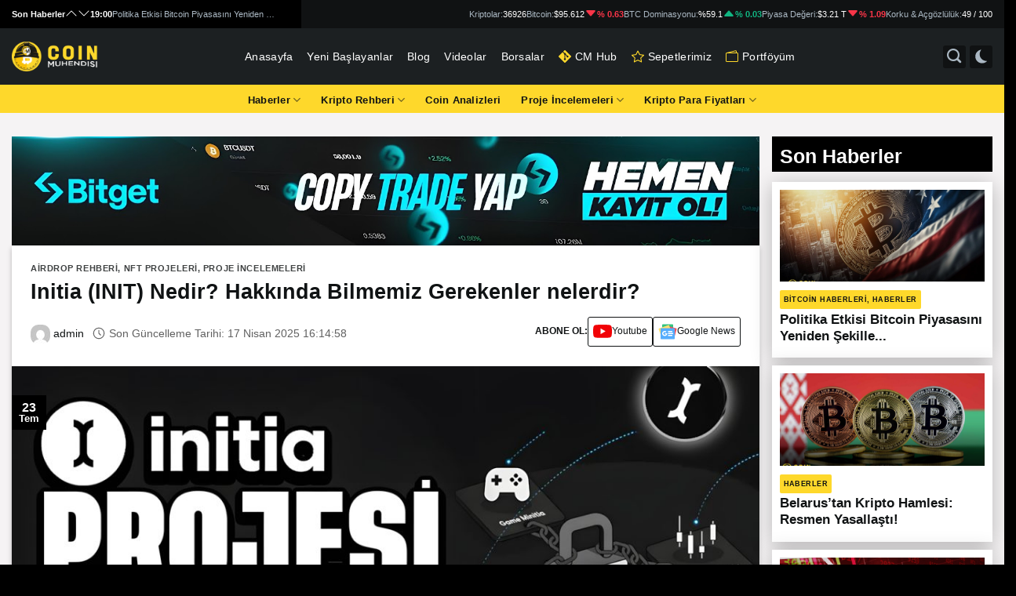

--- FILE ---
content_type: text/html; charset=UTF-8
request_url: https://coinmuhendisi.com/blog/initia-nedir-hakkinda-bilmemiz-gerekenler-nelerdir/
body_size: 46255
content:
<!DOCTYPE html>
<!--[if IE 9 ]> <html lang="tr" class="ie9 loading-site no-js"> <![endif]-->
<!--[if IE 8 ]> <html lang="tr" class="ie8 loading-site no-js"> <![endif]-->
<!--[if (gte IE 9)|!(IE)]><!--><html lang="tr" class="loading-site no-js"> <!--<![endif]-->
<head>
	<meta charset="UTF-8" />
	<meta name="coinzilla" content="851f079457242ba10d43b63190a27498" />
	<link rel="profile" href="https://gmpg.org/xfn/11" />
	<link rel="pingback" href="https://coinmuhendisi.com/blog/xmlrpc.php" />

	<script type="937daad5e0c26ed7c72efaec-text/javascript">(function(html){html.className = html.className.replace(/\bno-js\b/,'js')})(document.documentElement);</script>
<meta name='robots' content='index, follow, max-image-preview:large, max-snippet:-1, max-video-preview:-1' />
 <style type="text/css" class="darkmysite_inline_css"> :root { --darkmysite_dark_mode_bg: #1c2022; --darkmysite_dark_mode_secondary_bg: #101213; --darkmysite_dark_mode_text_color: #ffffff; --darkmysite_dark_mode_link_color: #ffffff; --darkmysite_dark_mode_link_hover_color: #cccccc; --darkmysite_dark_mode_input_bg: #2d2d2d; --darkmysite_dark_mode_input_text_color: #bebebe; --darkmysite_dark_mode_input_placeholder_color: #989898; --darkmysite_dark_mode_border_color: #4a4a4a; --darkmysite_dark_mode_btn_bg: #2d2d2d; --darkmysite_dark_mode_btn_text_color: #bebebe; } </style><style type="text/css" class="darkmysite_inline_css"> .darkmysite_dark_mode_enabled::-webkit-scrollbar { background: #29292a !important; } .darkmysite_dark_mode_enabled::-webkit-scrollbar-track { background: #29292a !important; } .darkmysite_dark_mode_enabled::-webkit-scrollbar-thumb { background-color: #52565a !important; } .darkmysite_dark_mode_enabled::-webkit-scrollbar-corner { background-color: #52565a !important; } .darkmysite_dark_mode_enabled::-webkit-scrollbar-button { background-color: transparent !important; background-repeat: no-repeat !important; background-size: contain !important; background-position: center !important; } .darkmysite_dark_mode_enabled::-webkit-scrollbar-button:start { background-image: url(https://coinmuhendisi.com/blog/wp-content/plugins/darkmysite-pro/assets/img/others/scroll_arrow_up.svg) !important; } .darkmysite_dark_mode_enabled::-webkit-scrollbar-button:end { background-image: url(https://coinmuhendisi.com/blog/wp-content/plugins/darkmysite-pro/assets/img/others/scroll_arrow_down.svg) !important; } .darkmysite_dark_mode_enabled::-webkit-scrollbar-button:start:horizontal { background-image: url(https://coinmuhendisi.com/blog/wp-content/plugins/darkmysite-pro/assets/img/others/scroll_arrow_left.svg) !important; } .darkmysite_dark_mode_enabled::-webkit-scrollbar-button:end:horizontal { background-image: url(https://coinmuhendisi.com/blog/wp-content/plugins/darkmysite-pro/assets/img/others/scroll_arrow_right.svg) !important; }</style> <script type="937daad5e0c26ed7c72efaec-text/javascript" class="darkmysite_inline_js"> var darkmysite_switch_unique_id = "1179619161"; var darkmysite_is_this_admin_panel = "0"; var darkmysite_enable_default_dark_mode = "0"; var darkmysite_enable_os_aware = "0"; var darkmysite_enable_keyboard_shortcut = "1"; var darkmysite_enable_time_based_dark = "0"; var darkmysite_time_based_dark_start = "19:00"; var darkmysite_time_based_dark_stop = "07:00"; var darkmysite_enable_switch_dragging = "0"; var darkmysite_alternative_dark_mode_switch = "#dark_light_mode_btn"; var darkmysite_enable_low_image_brightness = "1"; var darkmysite_image_brightness_to = "80"; var darkmysite_disallowed_low_brightness_images = ""; var darkmysite_enable_image_grayscale = "0"; var darkmysite_image_grayscale_to = "80"; var darkmysite_disallowed_grayscale_images = ""; var darkmysite_enable_bg_image_darken = "1"; var darkmysite_bg_image_darken_to = "60"; var darkmysite_enable_invert_inline_svg = "0"; var darkmysite_enable_invert_images = "0"; var darkmysite_invert_images_allowed_urls = "[]"; var darkmysite_image_replacements = "[]"; var darkmysite_enable_low_video_brightness = "1"; var darkmysite_video_brightness_to = "80"; var darkmysite_enable_video_grayscale = "0"; var darkmysite_video_grayscale_to = "80"; var darkmysite_video_replacements = "[]"; var darkmysite_allowed_elements = ""; var darkmysite_allowed_elements_raw = ""; var darkmysite_allowed_elements_force_to_correct = "1"; var darkmysite_disallowed_elements = "#search_menu_btn, #search_menu_btn *, #dark_light_mode_btn, #dark_light_mode_btn *, #wide-nav, #wide-nav *, .top_container, .top_container *, #search_container, #search_container *, #haber-editor, #haber-editor *, .ama_slider .col-inner, .ama_slider .col-inner *, .ama_telegram_btn, .ama_telegram_btn *, .ft_section, .ft_section *, .e-bulten-container, .e-bulten-container *, .form-submit input, .form-submit input *, img, img *, .header-logo, .header-logo *, .header_logo, .header_logo *, .darkmysite_ignore, .darkmysite_ignore *, .darkmysite_switch, .darkmysite_switch *, .wp-block-button__link, .wp-block-button__link *, .onesignal-slidedown-dialog, .onesignal-slidedown-dialog *, .col-pad-right, .col-pad-right *, .last_videos_btn, .last_videos_btn *, .haber-container .col-inner, .haber-container .col-inner *, .haber-container .haber-title, .haber-container .haber-title *, .haber-container .post-title, .haber-container .post-title *, .haber-container .blog-post-inner .cat-label, .haber-container .blog-post-inner .cat-label *, .haber-container .box, .haber-container .box *, .post, .post *, .post .entry-title, .post .entry-title *, .postavatar a, .postavatar a *, #post_date, #post_date *, .entry-header a, .entry-header a *, .entry-content a, .entry-content a *, .entry-meta a, .entry-meta a *, .nav-previous a, .nav-previous a *, .nav-next a, .nav-next a *, div#comments, div#comments *, #comments #submit, #comments #submit *, #comments label, #comments label *, #comments textarea#comment, #comments textarea#comment *, #comments input#author, #comments input#author *, #comments input#email, #comments input#email *, #reply-title, #reply-title *, #categories-title span, #categories-title span *, .crypto_price_header_tabs, .crypto_price_header_tabs *, .crypto_price_header_tabs_btn, .crypto_price_header_tabs_btn *, .crypto_price_header_tabs_btn.active, .crypto_price_header_tabs_btn.active *, .crypto_price_info_header_title_badge, .crypto_price_info_header_title_badge *, .crypto_price_info_header_future_item_badge, .crypto_price_info_header_future_item_badge *, .crypto_price_info_content_right_item_body_item_link, .crypto_price_info_content_right_item_body_item_link *, .crypto_price_info_content_right_item_body_link, .crypto_price_info_content_right_item_body_link *, .crypto_price_content_left_currencies_item_title, .crypto_price_content_left_currencies_item_title *, .crypto_price_form_badge, .crypto_price_form_badge *, .crypto_price_form_input, .crypto_price_form_input *, .crypto_price_form_input:focus, .crypto_price_form_input:focus *, .crypto_price_content_left_free_market_title, .crypto_price_content_left_free_market_title *, .crypto_price_content_left_free_market_table td, .crypto_price_content_left_free_market_table td *, .futures_percentage_red, .futures_percentage_red *, .futures_percentage_green, .futures_percentage_green *, .crypto_price_content_left_title, .crypto_price_content_left_title *, .crypto_price_content_other_cryptos_title, .crypto_price_content_other_cryptos_title *, .crypto_price_content_left_about_container, .crypto_price_content_left_about_container *, .crypto_price_content_left_faqs_content_text, .crypto_price_content_left_faqs_content_text *, .crypto_price_content_left_faqs_header_icon_close, .crypto_price_content_left_faqs_header_icon_close *, .crypto_price_content_left_faqs_header_icon_open, .crypto_price_content_left_faqs_header_icon_open *, .crypto_price_twitter_timeline_light, .crypto_price_twitter_timeline_light *, .crypto_price_twitter_timeline_dark, .crypto_price_twitter_timeline_dark *, .crypto_price_info_content_right_item_body_item_image.light, .crypto_price_info_content_right_item_body_item_image.light *, .crypto_price_info_content_right_item_body_item_image.dark, .crypto_price_info_content_right_item_body_item_image.dark *, .entry-content h1, .entry-content h1 *, .entry-content h2, .entry-content h2 *, .entry-content h3, .entry-content h3 *, .entry-content h4, .entry-content h4 *, .entry-content h5, .entry-content h5 *, .entry-content h6, .entry-content h6 *"; var darkmysite_disallowed_elements_raw = "#search_menu_btn, #dark_light_mode_btn, #wide-nav, .top_container, #search_container, #haber-editor, .ama_slider .col-inner, .ama_telegram_btn, .ft_section, .e-bulten-container, .form-submit input, img, .header-logo, .header_logo"; var darkmysite_disallowed_elements_force_to_correct = "1"; </script><meta name="viewport" content="width=device-width, initial-scale=1, maximum-scale=1" />
	<!-- This site is optimized with the Yoast SEO Premium plugin v26.7 (Yoast SEO v26.7) - https://yoast.com/wordpress/plugins/seo/ -->
	<title>Initia (INIT) Nedir? Hakkında Bilmemiz Gerekenler nelerdir? - Coin Mühendisi</title>
	<meta name="description" content="İnitia, modüler blok zincir çözümleri sunan ve yüksek performans ile güvenlik sağlayan devrim niteliğinde bir platformdur." />
	<link rel="canonical" href="https://coinmuhendisi.com/blog/initia-nedir-hakkinda-bilmemiz-gerekenler-nelerdir/" />
	<meta property="og:locale" content="tr_TR" />
	<meta property="og:type" content="article" />
	<meta property="og:title" content="Initia (INIT) Nedir? Hakkında Bilmemiz Gerekenler nelerdir?" />
	<meta property="og:description" content="İnitia, modüler blok zincir çözümleri sunan ve yüksek performans ile güvenlik sağlayan devrim niteliğinde bir platformdur." />
	<meta property="og:url" content="https://coinmuhendisi.com/blog/initia-nedir-hakkinda-bilmemiz-gerekenler-nelerdir/" />
	<meta property="og:site_name" content="Coin Mühendisi" />
	<meta property="article:publisher" content="https://www.facebook.com/coinmuhendisi" />
	<meta property="article:published_time" content="2024-07-23T20:00:54+00:00" />
	<meta property="article:modified_time" content="2025-04-17T13:14:58+00:00" />
	<meta property="og:image" content="https://coinmuhendisi.com/blog/wp-content/uploads/2024/07/Initia-Nedir-Hakkinda-Bilmemiz-Gerekenler-nelerdir.jpg" />
	<meta property="og:image:width" content="1280" />
	<meta property="og:image:height" content="720" />
	<meta property="og:image:type" content="image/jpeg" />
	<meta name="author" content="admin" />
	<meta name="twitter:card" content="summary_large_image" />
	<meta name="twitter:creator" content="@coinmuhendisim" />
	<meta name="twitter:site" content="@coinmuhendisim" />
	<meta name="twitter:label1" content="Yazan:" />
	<meta name="twitter:data1" content="admin" />
	<meta name="twitter:label2" content="Tahmini okuma süresi" />
	<meta name="twitter:data2" content="18 dakika" />
	<script type="application/ld+json" class="yoast-schema-graph">{"@context":"https://schema.org","@graph":[{"@type":"NewsArticle","@id":"https://coinmuhendisi.com/blog/initia-nedir-hakkinda-bilmemiz-gerekenler-nelerdir/#article","isPartOf":{"@id":"https://coinmuhendisi.com/blog/initia-nedir-hakkinda-bilmemiz-gerekenler-nelerdir/"},"author":{"name":"admin","@id":"https://coinmuhendisi.com/blog/#/schema/person/92661db359d245dcf90385075aee07ed"},"headline":"Initia (INIT) Nedir? Hakkında Bilmemiz Gerekenler nelerdir?","datePublished":"2024-07-23T20:00:54+00:00","dateModified":"2025-04-17T13:14:58+00:00","mainEntityOfPage":{"@id":"https://coinmuhendisi.com/blog/initia-nedir-hakkinda-bilmemiz-gerekenler-nelerdir/"},"wordCount":2359,"commentCount":1,"publisher":{"@id":"https://coinmuhendisi.com/blog/#organization"},"image":{"@id":"https://coinmuhendisi.com/blog/initia-nedir-hakkinda-bilmemiz-gerekenler-nelerdir/#primaryimage"},"thumbnailUrl":"https://coinmuhendisi.com/blog/wp-content/uploads/2024/07/Initia-Nedir-Hakkinda-Bilmemiz-Gerekenler-nelerdir.jpg","keywords":["blok zincir","Initia","Initia (init) nedir","Web3"],"articleSection":["Airdrop Rehberi","NFT Projeleri","Proje İncelemeleri"],"inLanguage":"tr","potentialAction":[{"@type":"CommentAction","name":"Comment","target":["https://coinmuhendisi.com/blog/initia-nedir-hakkinda-bilmemiz-gerekenler-nelerdir/#respond"]}],"copyrightYear":"2024","copyrightHolder":{"@id":"https://coinmuhendisi.com/blog/#organization"}},{"@type":"WebPage","@id":"https://coinmuhendisi.com/blog/initia-nedir-hakkinda-bilmemiz-gerekenler-nelerdir/","url":"https://coinmuhendisi.com/blog/initia-nedir-hakkinda-bilmemiz-gerekenler-nelerdir/","name":"Initia (INIT) Nedir? Hakkında Bilmemiz Gerekenler nelerdir? - Coin Mühendisi","isPartOf":{"@id":"https://coinmuhendisi.com/blog/#website"},"primaryImageOfPage":{"@id":"https://coinmuhendisi.com/blog/initia-nedir-hakkinda-bilmemiz-gerekenler-nelerdir/#primaryimage"},"image":{"@id":"https://coinmuhendisi.com/blog/initia-nedir-hakkinda-bilmemiz-gerekenler-nelerdir/#primaryimage"},"thumbnailUrl":"https://coinmuhendisi.com/blog/wp-content/uploads/2024/07/Initia-Nedir-Hakkinda-Bilmemiz-Gerekenler-nelerdir.jpg","datePublished":"2024-07-23T20:00:54+00:00","dateModified":"2025-04-17T13:14:58+00:00","description":"İnitia, modüler blok zincir çözümleri sunan ve yüksek performans ile güvenlik sağlayan devrim niteliğinde bir platformdur.","breadcrumb":{"@id":"https://coinmuhendisi.com/blog/initia-nedir-hakkinda-bilmemiz-gerekenler-nelerdir/#breadcrumb"},"inLanguage":"tr","potentialAction":[{"@type":"ReadAction","target":["https://coinmuhendisi.com/blog/initia-nedir-hakkinda-bilmemiz-gerekenler-nelerdir/"]}]},{"@type":"ImageObject","inLanguage":"tr","@id":"https://coinmuhendisi.com/blog/initia-nedir-hakkinda-bilmemiz-gerekenler-nelerdir/#primaryimage","url":"https://coinmuhendisi.com/blog/wp-content/uploads/2024/07/Initia-Nedir-Hakkinda-Bilmemiz-Gerekenler-nelerdir.jpg","contentUrl":"https://coinmuhendisi.com/blog/wp-content/uploads/2024/07/Initia-Nedir-Hakkinda-Bilmemiz-Gerekenler-nelerdir.jpg","width":1280,"height":720,"caption":"İnitia-Nedir-Hakkında-Bilmemiz-Gerekenler-nelerdir"},{"@type":"BreadcrumbList","@id":"https://coinmuhendisi.com/blog/initia-nedir-hakkinda-bilmemiz-gerekenler-nelerdir/#breadcrumb","itemListElement":[{"@type":"ListItem","position":1,"name":"Anasayfa","item":"https://coinmuhendisi.com/blog/"},{"@type":"ListItem","position":2,"name":"Initia (INIT) Nedir? Hakkında Bilmemiz Gerekenler nelerdir?"}]},{"@type":"WebSite","@id":"https://coinmuhendisi.com/blog/#website","url":"https://coinmuhendisi.com/blog/","name":"Coin Mühendisi","description":"Kripto para, airdrop, bilgi ve haber paylaşımları için doğru adrestesiniz.","publisher":{"@id":"https://coinmuhendisi.com/blog/#organization"},"potentialAction":[{"@type":"SearchAction","target":{"@type":"EntryPoint","urlTemplate":"https://coinmuhendisi.com/blog/?s={search_term_string}"},"query-input":{"@type":"PropertyValueSpecification","valueRequired":true,"valueName":"search_term_string"}}],"inLanguage":"tr"},{"@type":"Organization","@id":"https://coinmuhendisi.com/blog/#organization","name":"Coin Mühendisi","url":"https://coinmuhendisi.com/blog/","logo":{"@type":"ImageObject","inLanguage":"tr","@id":"https://coinmuhendisi.com/blog/#/schema/logo/image/","url":"https://coinmuhendisi.com/blog/wp-content/uploads/2022/12/Coin-Muhendisi-Logo.png","contentUrl":"https://coinmuhendisi.com/blog/wp-content/uploads/2022/12/Coin-Muhendisi-Logo.png","width":1000,"height":1000,"caption":"Coin Mühendisi"},"image":{"@id":"https://coinmuhendisi.com/blog/#/schema/logo/image/"},"sameAs":["https://www.facebook.com/coinmuhendisi","https://x.com/coinmuhendisim","https://www.linkedin.com/company/coinmuhendisi","https://www.instagram.com/coinmuhendisi/","https://www.youtube.com/c/CoinMuhendisi","https://t.me/Coinmuhendisi"]},{"@type":"Person","@id":"https://coinmuhendisi.com/blog/#/schema/person/92661db359d245dcf90385075aee07ed","name":"admin","image":{"@type":"ImageObject","inLanguage":"tr","@id":"https://coinmuhendisi.com/blog/#/schema/person/image/","url":"https://secure.gravatar.com/avatar/?s=96&d=mm&r=g","contentUrl":"https://secure.gravatar.com/avatar/?s=96&d=mm&r=g","caption":"admin"},"url":"https://coinmuhendisi.com/blog/author/admin/"}]}</script>
	<!-- / Yoast SEO Premium plugin. -->


<link rel='dns-prefetch' href='//cdn.jsdelivr.net' />
<link rel="alternate" type="application/rss+xml" title="Coin Mühendisi &raquo; akışı" href="https://coinmuhendisi.com/blog/feed/" />
<link rel="alternate" type="application/rss+xml" title="Coin Mühendisi &raquo; yorum akışı" href="https://coinmuhendisi.com/blog/comments/feed/" />
<link rel="alternate" type="application/rss+xml" title="Coin Mühendisi &raquo; Initia (INIT) Nedir? Hakkında Bilmemiz Gerekenler nelerdir? yorum akışı" href="https://coinmuhendisi.com/blog/initia-nedir-hakkinda-bilmemiz-gerekenler-nelerdir/feed/" />
<link rel="alternate" title="oEmbed (JSON)" type="application/json+oembed" href="https://coinmuhendisi.com/blog/wp-json/oembed/1.0/embed?url=https%3A%2F%2Fcoinmuhendisi.com%2Fblog%2Finitia-nedir-hakkinda-bilmemiz-gerekenler-nelerdir%2F" />
<link rel="alternate" title="oEmbed (XML)" type="text/xml+oembed" href="https://coinmuhendisi.com/blog/wp-json/oembed/1.0/embed?url=https%3A%2F%2Fcoinmuhendisi.com%2Fblog%2Finitia-nedir-hakkinda-bilmemiz-gerekenler-nelerdir%2F&#038;format=xml" />
<link rel="prefetch" href="https://coinmuhendisi.com/blog/wp-content/themes/coinmuhendisi/assets/js/chunk.countup.fe2c1016.js" />
<link rel="prefetch" href="https://coinmuhendisi.com/blog/wp-content/themes/coinmuhendisi/assets/js/chunk.sticky-sidebar.a58a6557.js" />
<link rel="prefetch" href="https://coinmuhendisi.com/blog/wp-content/themes/coinmuhendisi/assets/js/chunk.tooltips.29144c1c.js" />
<link rel="prefetch" href="https://coinmuhendisi.com/blog/wp-content/themes/coinmuhendisi/assets/js/chunk.vendors-popups.947eca5c.js" />
<link rel="prefetch" href="https://coinmuhendisi.com/blog/wp-content/themes/coinmuhendisi/assets/js/chunk.vendors-slider.f0d2cbc9.js" />
<style id='wp-img-auto-sizes-contain-inline-css' type='text/css'>
img:is([sizes=auto i],[sizes^="auto," i]){contain-intrinsic-size:3000px 1500px}
/*# sourceURL=wp-img-auto-sizes-contain-inline-css */
</style>
<style id='classic-theme-styles-inline-css' type='text/css'>
/*! This file is auto-generated */
.wp-block-button__link{color:#fff;background-color:#32373c;border-radius:9999px;box-shadow:none;text-decoration:none;padding:calc(.667em + 2px) calc(1.333em + 2px);font-size:1.125em}.wp-block-file__button{background:#32373c;color:#fff;text-decoration:none}
/*# sourceURL=/wp-includes/css/classic-themes.min.css */
</style>
<style id='akismet-widget-style-inline-css' type='text/css'>

			.a-stats {
				--akismet-color-mid-green: #357b49;
				--akismet-color-white: #fff;
				--akismet-color-light-grey: #f6f7f7;

				max-width: 350px;
				width: auto;
			}

			.a-stats * {
				all: unset;
				box-sizing: border-box;
			}

			.a-stats strong {
				font-weight: 600;
			}

			.a-stats a.a-stats__link,
			.a-stats a.a-stats__link:visited,
			.a-stats a.a-stats__link:active {
				background: var(--akismet-color-mid-green);
				border: none;
				box-shadow: none;
				border-radius: 8px;
				color: var(--akismet-color-white);
				cursor: pointer;
				display: block;
				font-family: -apple-system, BlinkMacSystemFont, 'Segoe UI', 'Roboto', 'Oxygen-Sans', 'Ubuntu', 'Cantarell', 'Helvetica Neue', sans-serif;
				font-weight: 500;
				padding: 12px;
				text-align: center;
				text-decoration: none;
				transition: all 0.2s ease;
			}

			/* Extra specificity to deal with TwentyTwentyOne focus style */
			.widget .a-stats a.a-stats__link:focus {
				background: var(--akismet-color-mid-green);
				color: var(--akismet-color-white);
				text-decoration: none;
			}

			.a-stats a.a-stats__link:hover {
				filter: brightness(110%);
				box-shadow: 0 4px 12px rgba(0, 0, 0, 0.06), 0 0 2px rgba(0, 0, 0, 0.16);
			}

			.a-stats .count {
				color: var(--akismet-color-white);
				display: block;
				font-size: 1.5em;
				line-height: 1.4;
				padding: 0 13px;
				white-space: nowrap;
			}
		
/*# sourceURL=akismet-widget-style-inline-css */
</style>
<link rel='stylesheet' id='wpo_min-header-0-css' href='https://coinmuhendisi.com/blog/wp-content/cache/wpo-minify/1768545539/assets/wpo-minify-header-9ba12274.min.css' type='text/css' media='all' />
<script type="937daad5e0c26ed7c72efaec-text/javascript" src="https://coinmuhendisi.com/blog/wp-includes/js/jquery/jquery.min.js" id="jquery-core-js"></script>
<script type="937daad5e0c26ed7c72efaec-text/javascript" src="https://coinmuhendisi.com/blog/wp-includes/js/jquery/jquery-migrate.min.js" id="jquery-migrate-js"></script>
<script type="937daad5e0c26ed7c72efaec-text/javascript" src="https://coinmuhendisi.com/blog/wp-content/plugins/darkmysite-pro/assets/js/client_main.js" id="darkmysite-client-main-js"></script>
<link rel="https://api.w.org/" href="https://coinmuhendisi.com/blog/wp-json/" /><link rel="alternate" title="JSON" type="application/json" href="https://coinmuhendisi.com/blog/wp-json/wp/v2/posts/130470" /><link rel="EditURI" type="application/rsd+xml" title="RSD" href="https://coinmuhendisi.com/blog/xmlrpc.php?rsd" />
<meta name="generator" content="WordPress 6.9" />
<link rel='shortlink' href='https://coinmuhendisi.com/blog/?p=130470' />
<!--[if IE]><link rel="stylesheet" type="text/css" href="https://coinmuhendisi.com/blog/wp-content/themes/coinmuhendisi/assets/css/ie-fallback.css"><script src="//cdnjs.cloudflare.com/ajax/libs/html5shiv/3.6.1/html5shiv.js"></script><script>var head = document.getElementsByTagName('head')[0],style = document.createElement('style');style.type = 'text/css';style.styleSheet.cssText = ':before,:after{content:none !important';head.appendChild(style);setTimeout(function(){head.removeChild(style);}, 0);</script><script src="https://coinmuhendisi.com/blog/wp-content/themes/coinmuhendisi/assets/libs/ie-flexibility.js"></script><![endif]-->      <meta name="onesignal" content="wordpress-plugin"/>
            <script type="937daad5e0c26ed7c72efaec-text/javascript">

      window.OneSignal = window.OneSignal || [];

      OneSignal.push( function() {
        OneSignal.SERVICE_WORKER_UPDATER_PATH = 'OneSignalSDKUpdaterWorker.js';
                      OneSignal.SERVICE_WORKER_PATH = 'OneSignalSDKWorker.js';
                      OneSignal.SERVICE_WORKER_PARAM = { scope: '/blog/wp-content/plugins/onesignal-free-web-push-notifications/sdk_files/push/onesignal/' };
        OneSignal.setDefaultNotificationUrl("https://coinmuhendisi.com/blog");
        var oneSignal_options = {};
        window._oneSignalInitOptions = oneSignal_options;

        oneSignal_options['wordpress'] = true;
oneSignal_options['appId'] = '6f1ab878-162e-47f5-aeda-a7563d08d826';
oneSignal_options['allowLocalhostAsSecureOrigin'] = true;
oneSignal_options['welcomeNotification'] = { };
oneSignal_options['welcomeNotification']['title'] = "Coin Mühendisi";
oneSignal_options['welcomeNotification']['message'] = "Bildirimleri açtığınız için teşekkürler";
oneSignal_options['welcomeNotification']['url'] = "https://coinmuhendisi.com/blog";
oneSignal_options['path'] = "https://coinmuhendisi.com/blog/wp-content/plugins/onesignal-free-web-push-notifications/sdk_files/";
oneSignal_options['safari_web_id'] = "web.onesignal.auto.58b504fd-a471-4836-bd65-020899577e4e";
oneSignal_options['promptOptions'] = { };
oneSignal_options['promptOptions']['actionMessage'] = "Merhaba, gelişmelerden haberdar olmak için bildirimlere izin ver !";
oneSignal_options['promptOptions']['acceptButtonText'] = "EVET";
oneSignal_options['promptOptions']['cancelButtonText'] = "HAYIR";
                OneSignal.init(window._oneSignalInitOptions);
                OneSignal.showSlidedownPrompt();      });

      function documentInitOneSignal() {
        var oneSignal_elements = document.getElementsByClassName("OneSignal-prompt");

        var oneSignalLinkClickHandler = function(event) { OneSignal.push(['registerForPushNotifications']); event.preventDefault(); };        for(var i = 0; i < oneSignal_elements.length; i++)
          oneSignal_elements[i].addEventListener('click', oneSignalLinkClickHandler, false);
      }

      if (document.readyState === 'complete') {
           documentInitOneSignal();
      }
      else {
           window.addEventListener("load", function(event){
               documentInitOneSignal();
          });
      }
    </script>
<link rel="icon" href="https://coinmuhendisi.com/blog/wp-content/uploads/2024/05/cropped-apple-icon-60x60-1-32x32.png" sizes="32x32" />
<link rel="icon" href="https://coinmuhendisi.com/blog/wp-content/uploads/2024/05/cropped-apple-icon-60x60-1-192x192.png" sizes="192x192" />
<link rel="apple-touch-icon" href="https://coinmuhendisi.com/blog/wp-content/uploads/2024/05/cropped-apple-icon-60x60-1-180x180.png" />
<meta name="msapplication-TileImage" content="https://coinmuhendisi.com/blog/wp-content/uploads/2024/05/cropped-apple-icon-60x60-1-270x270.png" />
<style id="custom-css" type="text/css">:root {--primary-color: #ffd72a;}.container-width, .full-width .ubermenu-nav, .container, .row{max-width: 1570px}.row.row-collapse{max-width: 1540px}.row.row-small{max-width: 1562.5px}.row.row-large{max-width: 1600px}.sticky-add-to-cart--active, #wrapper,#main,#main.dark{background-color: #f5f3f4}.header-main{height: 83px}#logo img{max-height: 83px}#logo{width:131px;}#logo img{padding:6px 0;}.stuck #logo img{padding:10px 0;}.header-bottom{min-height: 10px}.header-top{min-height: 24px}.transparent .header-main{height: 30px}.transparent #logo img{max-height: 30px}.has-transparent + .page-title:first-of-type,.has-transparent + #main > .page-title,.has-transparent + #main > div > .page-title,.has-transparent + #main .page-header-wrapper:first-of-type .page-title{padding-top: 80px;}.header.show-on-scroll,.stuck .header-main{height:50px!important}.stuck #logo img{max-height: 50px!important}.search-form{ width: 65%;}.header-bg-color {background-color: rgba(255,255,255,0.9)}.header-bottom {background-color: #fed82b}.top-bar-nav > li > a{line-height: 17px }.header-main .nav > li > a{line-height: 16px }@media (max-width: 549px) {.header-main{height: 65px}#logo img{max-height: 65px}}.main-menu-overlay{background-color: #000000}.nav-dropdown{font-size:95%}/* Color */.accordion-title.active, .has-icon-bg .icon .icon-inner,.logo a, .primary.is-underline, .primary.is-link, .badge-outline .badge-inner, .nav-outline > li.active> a,.nav-outline >li.active > a, .cart-icon strong,[data-color='primary'], .is-outline.primary{color: #ffd72a;}/* Color !important */[data-text-color="primary"]{color: #ffd72a!important;}/* Background Color */[data-text-bg="primary"]{background-color: #ffd72a;}/* Background */.scroll-to-bullets a,.featured-title, .label-new.menu-item > a:after, .nav-pagination > li > .current,.nav-pagination > li > span:hover,.nav-pagination > li > a:hover,.has-hover:hover .badge-outline .badge-inner,button[type="submit"], .button.wc-forward:not(.checkout):not(.checkout-button), .button.submit-button, .button.primary:not(.is-outline),.featured-table .title,.is-outline:hover, .has-icon:hover .icon-label,.nav-dropdown-bold .nav-column li > a:hover, .nav-dropdown.nav-dropdown-bold > li > a:hover, .nav-dropdown-bold.dark .nav-column li > a:hover, .nav-dropdown.nav-dropdown-bold.dark > li > a:hover, .header-vertical-menu__opener ,.is-outline:hover, .tagcloud a:hover,.grid-tools a, input[type='submit']:not(.is-form), .box-badge:hover .box-text, input.button.alt,.nav-box > li > a:hover,.nav-box > li.active > a,.nav-pills > li.active > a ,.current-dropdown .cart-icon strong, .cart-icon:hover strong, .nav-line-bottom > li > a:before, .nav-line-grow > li > a:before, .nav-line > li > a:before,.banner, .header-top, .slider-nav-circle .flickity-prev-next-button:hover svg, .slider-nav-circle .flickity-prev-next-button:hover .arrow, .primary.is-outline:hover, .button.primary:not(.is-outline), input[type='submit'].primary, input[type='submit'].primary, input[type='reset'].button, input[type='button'].primary, .badge-inner{background-color: #ffd72a;}/* Border */.nav-vertical.nav-tabs > li.active > a,.scroll-to-bullets a.active,.nav-pagination > li > .current,.nav-pagination > li > span:hover,.nav-pagination > li > a:hover,.has-hover:hover .badge-outline .badge-inner,.accordion-title.active,.featured-table,.is-outline:hover, .tagcloud a:hover,blockquote, .has-border, .cart-icon strong:after,.cart-icon strong,.blockUI:before, .processing:before,.loading-spin, .slider-nav-circle .flickity-prev-next-button:hover svg, .slider-nav-circle .flickity-prev-next-button:hover .arrow, .primary.is-outline:hover{border-color: #ffd72a}.nav-tabs > li.active > a{border-top-color: #ffd72a}.widget_shopping_cart_content .blockUI.blockOverlay:before { border-left-color: #ffd72a }.woocommerce-checkout-review-order .blockUI.blockOverlay:before { border-left-color: #ffd72a }/* Fill */.slider .flickity-prev-next-button:hover svg,.slider .flickity-prev-next-button:hover .arrow{fill: #ffd72a;}/* Background Color */[data-icon-label]:after, .secondary.is-underline:hover,.secondary.is-outline:hover,.icon-label,.button.secondary:not(.is-outline),.button.alt:not(.is-outline), .badge-inner.on-sale, .button.checkout, .single_add_to_cart_button, .current .breadcrumb-step{ background-color:#1c2022; }[data-text-bg="secondary"]{background-color: #1c2022;}/* Color */.secondary.is-underline,.secondary.is-link, .secondary.is-outline,.stars a.active, .star-rating:before, .woocommerce-page .star-rating:before,.star-rating span:before, .color-secondary{color: #1c2022}/* Color !important */[data-text-color="secondary"]{color: #1c2022!important;}/* Border */.secondary.is-outline:hover{border-color:#1c2022}.success.is-underline:hover,.success.is-outline:hover,.success{background-color: #81d742}.success-color, .success.is-link, .success.is-outline{color: #81d742;}.success-border{border-color: #81d742!important;}/* Color !important */[data-text-color="success"]{color: #81d742!important;}/* Background Color */[data-text-bg="success"]{background-color: #81d742;}.alert.is-underline:hover,.alert.is-outline:hover,.alert{background-color: #dd3333}.alert.is-link, .alert.is-outline, .color-alert{color: #dd3333;}/* Color !important */[data-text-color="alert"]{color: #dd3333!important;}/* Background Color */[data-text-bg="alert"]{background-color: #dd3333;}body{font-size: 100%;}@media screen and (max-width: 549px){body{font-size: 100%;}}body{font-family:"initial", sans-serif}body{color: #101314}.nav > li > a {font-family:"initial", sans-serif;}.mobile-sidebar-levels-2 .nav > li > ul > li > a {font-family:"initial", sans-serif;}h1,h2,h3,h4,h5,h6,.heading-font, .off-canvas-center .nav-sidebar.nav-vertical > li > a{font-family: "initial", sans-serif;}h1,h2,h3,h4,h5,h6,.heading-font{color: #101314;}.nav > li > a, .links > li > a{text-transform: none;}.alt-font{font-family: "initial", sans-serif;}.header:not(.transparent) .top-bar-nav > li > a {color: #000000;}.header:not(.transparent) .top-bar-nav.nav > li > a:hover,.header:not(.transparent) .top-bar-nav.nav > li.active > a,.header:not(.transparent) .top-bar-nav.nav > li.current > a,.header:not(.transparent) .top-bar-nav.nav > li > a.active,.header:not(.transparent) .top-bar-nav.nav > li > a.current{color: #000000;}.top-bar-nav.nav-line-bottom > li > a:before,.top-bar-nav.nav-line-grow > li > a:before,.top-bar-nav.nav-line > li > a:before,.top-bar-nav.nav-box > li > a:hover,.top-bar-nav.nav-box > li.active > a,.top-bar-nav.nav-pills > li > a:hover,.top-bar-nav.nav-pills > li.active > a{color:#FFF!important;background-color: #000000;}.header:not(.transparent) .header-bottom-nav.nav > li > a{color: #101314;}a{color: #101314;}a:hover{color: #101314;}.tagcloud a:hover{border-color: #101314;background-color: #101314;}.absolute-footer, html{background-color: #ffd72a}/* Custom CSS */@import url('https://fonts.googleapis.com/css2?family=Poppins:ital,wght@0,100;0,200;0,300;0,400;0,500;0,600;0,700;0,800;0,900;1,100;1,200;1,300;1,400;1,500;1,600;1,700;1,800;1,900&display=swap');body,html,li,a,ul,li,h1,h2,h3,h4,h5,h6{/*font-family: "Aktiv Grotesk", sans-serif !important;*/font-family: 'Poppins', sans-serif !important;}div#masthead{background : #1C2022 !important;}.section-bg-overlay.absolute.fill {background: #101314 !important;}.absolute-footer, html {background-color: #000000;}.copyright-footer b{color:white !important;}#ajax-load-more .col-inner {-webkit-box-shadow: 0px 1px 0px 0px rgba(0, 0, 0, 0.25) !important;box-shadow: 0px 1px 0px 0px rgba(0, 0, 0, 0.25) !important;background-color: white;}#ajax-load-more .box-text {padding-top: 0.7em;padding-bottom: 1.4em;position: relative;padding-left: 7px;padding-right: 7px;width: 100%;/* font-size: .9em; */}#ajax-load-more .is-divider {display: none;}.nav-dark .social-icons, .dark .social-icons {color: #D9D9D9;text-align: left;margin-left: -10px;}}.videoContainer {margin-bottom: 15px;}.videoContainer {position: relative;margin-bottom: 20px;display: flex;flex-direction: column;align-items: center;}.videoContainer h3 {font-size: 13px;color: white;z-index: 1;/*width: 85%;*/margin-left: 5px;}.videoContainer img {display: block;/*max-width: 91.5%;*/height: auto;}.videoContainer a {font-size: 14px;display: block;text-decoration: none;z-index: 1;}#adImage {opacity: 1;}.fade {opacity: 0;}/* Custom CSS Mobile */@media (max-width: 549px){.col-wh-100 {padding: 0px;margin-top: -10px;margin-bottom: 10px;}.main-slider2 .box-text-inner.blog-post-inner {padding-right: 40px;}#logo {width: 160px !important;}.post-sidebar{display:none;}.header-main li.html.custom {display: block !important;}}.label-new.menu-item > a:after{content:"Yeni";}.label-hot.menu-item > a:after{content:"Yeni";}.label-sale.menu-item > a:after{content:"İndirim";}.label-popular.menu-item > a:after{content:"Popüler";}</style>		<style type="text/css" id="wp-custom-css">
			
ul.header-nav.header-nav-main.nav.nav-right.nav-uppercase {
    max-width: 100% !important;
    width: 16vh;
}
span.tv-ticker-item-tape__short-name {
    color: black !important;
}
.post-infinite {
    float: left;
}
.main-slider2 button.flickity-button {
    color: #ffd72a !important;
}

.main-slider2 ol.flickity-page-dots li {
    border-color:#ffd72a !important;
}


form.searchform input {
    background: #14151a;
    border-color: #24262e;
    font-size:16px;
}
div#masthead {
    background: #151515;
}
form.searchform button{
    background: #14151A;
    border:unset;
    font-size:16px;

}
#footer img.attachment-large.size-large {
    width: 150px;
}


.btc-slider .box-text-inner.blog-post-inner {
    text-align: left;
    padding-left: 40px;
}

.btc-slider p.cat-label.tag-label.is-xxsmall.op-7.uppercase {
    background: #ffd72a;
    opacity: 1;
    color: black;
    padding-left: 15px;
    padding-right: 15px;
    padding-top: 5px;
    padding-bottom: 5px;
}
.btc-slider-2 p.cat-label.tag-label.is-xxsmall.op-7.uppercase{
	background: #ffd72a;
    opacity: 1;
    color: black;
}


h3.haber-editor {
    margin: 0px;
    background: #ffd72a;
    /*margin-left: -25px;*/
    padding-left: 10px;
    margin-bottom: 10px;
    color: black;
}
h3.haber-title {
    background: #1C2022;
    width: 110%;
    color: white;
    padding-top: 5px;
    padding-bottom: 5px;
    padding-left: 15px;
}
.col-pad-right .col-inner.dark {
    width: 110%;
    padding-right: 13% !important;
}
ul.nav.nav-center.nav-small.nav-divided {
    width: 100% !important;
    max-width: 100% !important;
}

.flex-col.hide-for-medium.flex-center {}

#top-bar .flex-col.hide-for-medium.flex-center {
    width: 100% !important;
    max-width: 100% !important;
    float: left;
}

#top-bar ul.nav.nav-center.nav-small.nav-divided {
    width: 100% !important;
    max-width: 100% !important;
}

#top-bar li.html.custom.html_topbar_left {
    width: 100%;
    max-width: 100%;
}

.tradingview-widget-copyright {
    display: none !important;
    height: 0px !important;
}

.tradingview-widget-container {
    height: 50px !important;
}
a.tv-ticker-item-tape.tv-ticker-item-tape--transparent.quote-ticker-inited {
    color: black !important;
}
ul.footer-menu {
    list-style: none;
    display: flex;
    justify-content: center;
    align-items: center;
    font-size: 14px;
    margin-top: 15px;
}
.alm-reveal {
    display: flex;
    flex-direction: row;
    flex-wrap: wrap;
    justify-content: center;
    align-items: center;
}



.post-item{
	display:flex;
	padding-bottom:17px;
}

.sc_icons{
	fill: #000000;
}

.ft_section .col{
	padding:0px;
}

.ft_section .col p{
	margin:auto;
}

.badge-inner{
	background-color: black !important;
}

.col-pad-right .col-inner.dark{
	padding-right: 15px !important;
}
.social-icons{
	color:black;
}

.tr_chart{
	height:48%;
}

.tr_chart .tradingview-widget-container{
	height: 100% !important;
}

.tr_chart p{
	height:100%;}

.ama_slider .col-inner{
	line-height:0 !important;
}

.ama_slider .box-text-inner{
	padding-left: 0px !important;
}

.ama_slider .box-text{
	padding-bottom:0px !important;
}

.sidebarposts {
	    margin-left: 0px !important;
    margin-right: 0px !important;
}

.sidebarposts .post-meta{
	visibility:hidden;
}

.sidebar-coinmuhendisi{
	padding:0px !important;
}
.sidebar-coinmuhendisi .cat-label {
	background: #FED82B;
	border-radius: 2px;
	color: #101213;
  opacity: 1 !important;
	font-weight: 800;
	font-size: 9px;
	height: 24px;
	display: inline-flex;
	align-items: center;
}

.sidebar-coinmuhendisi .has-hover:hover .tag-label{
	background-color: #FED82B !important;
	color: #101213;
	opacity: 1 !important;
}
.sidebar-coinmuhendisi .post-item{
background: #FFFFFF;
box-shadow: 0px 4px 25px rgba(0, 0, 0, 0.25);

	padding:10px;
	margin-bottom:10px
}

.sidebar-coinmuhendisi .blog-post-inner{
	text-align:left;
}
.coinmuhendisi-share-icons .tumblr, .pinterest, .email{
	display:none !important;
}
.coinmuhendisi-share-icons a{
	background: #FED82B !important;
    background: #FED82B !important;
    border-radius: 4px;
    padding: 5px;
}
.sidebar-coinmuhendisi {
    margin-top: -20px;
}
.leftimage .img-inner.dark{
	width: 120px;
    margin-top: 40px;
    /* margin-right: 20px; */
    left: -15px;
}
.rightimage .img-inner.dark {
    width: 120px;
    left: -25px;
    margin-top: 40px;
}





@media screen and (max-width: 782px){
html {
    margin-top: -32px !important;
}
	body {
		margin-left: 0px !important;
	}	
}



/* SON YAPILANLAR */

.header-main .nav > li > a {
    color: white;
    line-height: 16px;
}

form.searchform input {
    background: #14151a;
    border-color: #A3A3A3;
    font-size: 16px;
    border-bottom-left-radius: 5px;
    border-top-left-radius: 5px;
    border-right-color: #13151b;
}
button.ux-search-submit.submit-button.secondary.button.icon.mb-0 {
    background: #13151b;
    border-bottom-right-radius: 5px;
    border-color: #A3A3A3;
    border-width: 1px;
    margin-left: -1px;
    border-style: solid;
    border-left-width: 0px;
    color: #A3A3A3;
    border-top-right-radius: 5px;
}

ul.header-nav.header-nav-main.nav.nav-left.nav-uppercase {
    justify-content: center;
}

img.avatar.avatar-24.photo {
    border-radius: 24px;
}
.cm_author{
	padding-bottom: 15px;
	margin-right: 10px;
}

h5.post-title.is-large {
    height: 50px;
}



textarea#comment {
    background: #D9D9D9;
}
input#author {
    background: #d9d9d9;
}
input#email {
    background: #d9d9d9;
}
p.comment-form-url {
    display: none;
}
input#submit {
    width: 100%;
    color: black;
}

p.comment-form-cookies-consent {
    display: none;
}

.cm_author{
	display:none !important;
}

.postavatar img{
	border-radius:10px
}

#footer a {
		line-height : 45px !important;
}

.flickity-slider .badge {
    display: none;
}



.nav>li.header-divider{
	display:none;
}


.header-divider + * {
    display: none !important;
}

ul > *:contains("WooCommerce not Found") {
  display: none !important;
}

.hero_newsletters-form {
    background: #D9D9D9;
    border: 2px solid #1C1C24;
    max-width: 450px;
    max-height: 55px;
	  height: 55px;
    margin-left: auto;
    display: -webkit-box;
    display: -ms-flexbox;
    display: flex;
    -webkit-box-orient: horizontal;
    -webkit-box-direction: normal;
    -ms-flex-direction: row;
    flex-direction: row;
    -webkit-box-align: center;
    -ms-flex-align: center;
    align-items: center;
    -webkit-box-pack: justify;
    -ms-flex-pack: justify;
    justify-content: space-between;
}

.hero_newsletters-form input {
    background: none;
    border: none;
    -webkit-box-shadow: none;
    box-shadow: none;
    outline: none;
    height: 50px;
    width: calc(100% - 127px);
    font-size: 16px;
    font-weight: 400;
    color: #1C1C24;
    padding-left: 10px;
        margin: 0;
}

.appbtn-black {
    background-color: #1C1C24;
    color: #fff;
	  
}

.appbtn {
    display: -webkit-inline-box;
    display: -ms-inline-flexbox;
    display: inline-flex;
    -webkit-box-orient: horizontal;
    -webkit-box-direction: normal;
    -ms-flex-direction: row;
    flex-direction: row;
    -webkit-box-align: center;
    -ms-flex-align: center;
    align-items: center;
    -webkit-box-pack: center;
    -ms-flex-pack: center;
    justify-content: center;
    background-color: none;
    border: 1px solid transparent;
    text-decoration: none;
    -webkit-transition: all 0.2s ease-in-out;
    transition: all 0.2s ease-in-out;
    font-size: 18px;
		margin: 0;
	  height: 100%;
}

.app__btn-black:hover {
    background-color: #fff;
    color: #1C1C24;
}
.appbtn span {
	    white-space: nowrap;
}

.darkmysite_switch{
	/*display:none; */
}

.leftslider{
	margin-top:30px;
	width:120px;
}
.rightslider{
	width: 120px;
	margin-top: 30px;
	transform-origin: center;
	left: 100%;
	transform: translateX(-100%);
	transition: width 0.3s ease;
}

.absolute-footer .container .footer-primary .menu-menu-alt-container{
	display: none !important;
}

.section-bg-overlay.absolute.fill {
	background: #1C2022 !important;
}

@media screen and (max-width: 768px) {
	.social-icons{
		display: flex;
		justify-content: space-around;
		margin-left: 0 !important;
		padding: 0 20px;
	}
}


/* Yeni Kategori ve Arama Sayfaları */

#categories-container{
		display: flex !important;
		justify-content: space-between !important;
		align-items: center;
}
#categories-container .page-title{
	color: #D9D9D9 !important;
}
#categories-title{
	width: auto !important;
	font-weight: 800;
}

#categories-title span{
	background-color: #FFF;
	padding: 10px;
	margin-right: 10px;
	font-size: 24px !important;
	font-weight: 800 !important;
	color: #101213 !important;
}

#categories-post-count{
	color: #D9D9D9 !important;
	font-weight: 800;
}

.top_container {
    display: flex;
		justify-content: center;
		background: linear-gradient(to right, #000, #101213);
		height: 36px;
}


.top_bar {
    width: 100%;
    display: flex;
    align-items: center;
    justify-content: flex-end;
		gap: 20px;
    flex-wrap: wrap;
    background-color: #101213 !important;
    font-size: 11px;
		max-width: 1099px;
		padding-right: 15px;
}

.top_bar_yellow {
    width: 100%;
    display: flex;
    align-items: center;
    justify-content: space-around;
    flex-wrap: wrap;
    background-color: #FED82B;
    font-family: "Aktiv Grotesk", sans-serif !important;
    font-size: 10px;
    padding: 10px 0;
    display: none;
}

.top_bar_yellow .top_bar_element {
    color: #000000;
    font-weight: bold;
}

.top_bar_yellow .top_bar_element_value_percent {
    font-size: 10px;
}

.top_bar_element_value_percent_icon{
		line-height: normal;
}

.top_bar_element {
    display: flex;
    align-items: center;
    gap: 6px;
    color: #ffffff;
}

.top_bar_element_title{
	color: #ABB8C3;
}

.top_bar_element_value {
    display: flex;
    align-items: center;
    gap: 6px;
}

.top_bar_element_value_percent {
    display: flex;
    align-items: center;
    font-size: 11px;
    font-weight: bold;
}

.top_bar_percent_color_green {
    color: #11B682 !important;
}

.top_bar_percent_color_red {
    color: #F83548 !important;
}

.w-30 {
    width: 30%;
}

.w-70 {
    width: 70%;
}

.top_slider {
    display: flex;
    align-items: center;
    gap: 20px;
    color: white;
    font-size: 11px;
    background-color: #000000;
		max-width: 471px;
		padding-left: 15px;
}

.top_slider_title{
		font-weight: bold;
		text-wrap: nowrap;
		white-space: nowrap;
}

.top_slider_buttons {
    display: flex;
    gap: 10px;
}

.top_slider_buttons button{
		cursor: pointer;
		background-color: transparent;
		border: 0;
		color: white;
		padding: 0;
    margin: 0; 
    min-height: auto;
    line-height: normal;
}

.top_slider_description{
    height: 26px;
    overflow: hidden;
    
}

.top_slider_description_item{
    display: flex;
    align-items: center;
    gap: 10px;
    height: 100%;
    transition: margin-top 0.5s ease-in-out;
}

.top_slider_description_item_hour{
    color: white;
    font-weight: bold;
}

.top_slider_description_item_text{
    color: #ABB8C3;
		white-space: nowrap;
    overflow: hidden;
    text-overflow: ellipsis;
		padding-right: 15px;
}

@media screen and (max-width: 768px) {
    .top_bar {
        font-size: 12px;
    }
		
		.top_container{
				display: none;
		}

    .top_bar_yellow {
        display: flex;
    }
	
	  .top_bar_element_title{
			color: #101213;
			font-weight: bold;
		}
	
	 .top_bar_element_value {
		  color: #101213;
		  font-weight: normal;
	 }

    #eth_price,
    #eth_dominance,
    #cryptos {
        display: none;
    }
}

@media screen and (max-width: 1368px) {
    .top_bar {
        height: auto;
				padding: 0 15px;
    }
		.top_slider{
				padding: 0 15px;
		}
		.top_slider_description_item_text{
				line-height: 10px;
		}
}

.row-box-shadow-2 .col-inner {
    -webkit-box-shadow: 0px 1px 0px 0px rgba(0, 0, 0, 0.25) !important;
    box-shadow: 0px 1px 0px 0px rgba(0, 0, 0, 0.25) !important;
}

.menu_button{
		display: flex;
		align-items: center;
		justify-content: center;
		background-color: #101213 !important;
    padding: 6px !important;
    border-radius: 3px;
		color: #ABB8C3 !important;
		width: 29px;
		height: 29px;
		min-height: 29px !important;
		margin: 0;
}

#search_menu_btn i{
		color: #ABB8C3;
		line-height: normal;
		font-size: 18px;
}

#header_lang_button{
		font-size: 14px;
		color: #ABB8C3 !important;
}

#searchform{
	border: none;
	width: 100%;
	max-width: 1370px;
	margin-bottom: 0;
	position: relative;
}

#s{
	border: none;
	background-color: #000;
	color: #ABB8C3;
}

#s::placeholder{
	color: #ABB8C3;
}

#s:focus{
	-webkit-box-shadow: none !important;
	box-shadow: none !important;
}

#search_btn{
	display: flex;
	align-items: center;
	gap: 10px;
	border-width: 0;
	border-style: none;
	border-left-width: 0;
	border-left: 1px solid #A3A3A3;
	background: #000 !important;
	padding: 0 30px;
	border-bottom-right-radius: 0;
	color: #ABB8C3;
	text-transform: capitalize;
}

#search_container{
	width: 100%; 
	height: 72px; 
	background-color: #000; 
	display: none;
	align-items: center;
	justify-content: center;
}

.live-search-results{
	position: absolute;
	background-color: #1C2022;
	width: 100%;
	max-height: 500px;
	overflow: scroll;
	box-shadow: rgba(0, 0, 0, 0.56) 0px 22px 70px 4px;
	top: 55px;
	border-bottom-left-radius: 30px;
	border-bottom-right-radius: 30px;
}

.live-search-results::-webkit-scrollbar {
    display: none;
}

.live-search-results {
    -ms-overflow-style: none;
    scrollbar-width: none;
}

.autocomplete-suggestion{
	border-bottom: 1px solid #A3A3A3;
	color: white;
}

.header-main{
	height: 72px;
}

#wide-nav{
	height: 36px;
}

#wide-nav .nav-top-link{
	padding: 0;
}

.html_topbar_right{
	margin-right: 0 !important;
}

.html_nav_position_text_top{
	margin: 0 5px !important;
}

.html_topbar_left{
	margin-left: 0 !important;
}

#masthead .nav-uppercase.nav-left>li>a{
	font-weight: 400 !important;
}

#wide-nav .nav-uppercase>li>a{
	font-weight: 700 !important;
	text-transform: capitalize !important;
}

#ama_desc{
	font-size: 14px !important;
}

.ama_telegram_btn{
	border: none;
	background-color: #000 !important;
	color: #FFF !important;
}

@media only screen and (max-width: 600px) { 
	 	div#masthead { 
			height: 70px !important;
			display: flex;
			align-items: center;
		}
	
		#wrapper{
			margin-top: 32px;
		}
		
		.mobile-nav .nav-icon{
			margin: 0 !important;
    	line-height: 0 !important;
		}
	
		#search_menu_btn{
			position: relative;
		}
	
		#search_menu_btn .icon-search{
			position: absolute;
			top: 0;
			left: 0;
		}
	
		.mobile-nav.nav.nav-right{
			padding-right: 30px;
		}
	
		.mobile-nav.nav.nav-left{
			padding-left: 30px;
		}
	
		.flickity-viewport{
			height: auto !important;
			aspect-ratio: 16 / 9 !important;
		}
	
	  .cat-label{
			display: none;
		} 

		.box-text .blog-post-inner .post-title{
			font-size: 14px;
		}

		.flickity-page-dots{
			display: none;
		}
	
		.btc-slider .box-text-inner.blog-post-inner {
				text-align: left;
				padding-left: 0;
				padding: 20px;
		}

		.col-inner.text-left{
				padding: 0 !important;
		}
	
		.col-wh-100{
				margin: 0 !important;
		}
	
		.container .section, .row .section{
				padding: 0 !important;
		}
	
		.cmsliderposts{
				display: none;
		}
	
	.section .section-content .row .col.small-12.large-12{
				padding: 0 20px;
	}
	
	.menu_button {
    background-color: #1c2022!important;
	}
	#search_menu_btn i {
    font-size: 24px;
	}
	.top_bar_yellow{
		padding: 0px 20px;
		height: 27px;
	}
	#logo img {
    width: 108px;
	}
	.row .gallery, .row .row:not(.row-collapse), .container .row:not(.row-collapse), .lightbox-content .row:not(.row-fcollapse) {
    margin-left: -20px;
    margin-right: -20px;
	}
	.header-inner.flex-row.container.logo-left.medium-logo-center {
    background-color: #1c2022;
    height: auto;
	}
}

a.darkmysite_processed {
    color: #fed82c;
}
/* Slider Ad pozisyon  */

.ads-slider-position-draft{
	  display: flex;
    flex-direction: column;
    width: 64%;
    margin-left: 18%;	
}

.right-slider-column{
		position: relative;
		top: -197px;
		right:20px;
}

.left-slider-column{
		position: relative;
		top: -197px;
		left:20px;
}

/* Bitcoin Kaç TL:begin */

.crypto_price {
    max-width: 1340px !important;
    margin-left: 10px !important;
    margin-right: auto !important;
}

.crypto_price_header {
    display: flex !important;
    align-items: center !important;
    justify-content: space-between !important;
	margin: 10px 0 !important;
}

.crypto_price_header_title h1 {
    padding: 0 10px !important;
    background-color: #FFF !important;
		margin-bottom: 0 !important;
}

.crypto_price_header_tabs{
    display: flex;
    background-color: #FFF !important;
}

.crypto_price_header_tabs_btn{
    width: 48px !important;
    height: 23px !important;
    border-radius: 3px !important;
    border: none !important;
    background-color: #FFF !important;
    color: #1C2022 !important;
    font-size: 12px !important;
    font-weight: 700 !important;
    transition: background-color 0.3s ease, color 0.3s ease !important;
}

.crypto_price_header_tabs_btn.active{
    background-color: #1C2022 !important;
    color: #F5F3F4 !important;
}

.crypto_price_header_tabs_btn{
	margin: 0 !important;
	padding: 0 !important;
}

.crypto_price_info{
    background-color: #FFF !important;
    padding: 10px 20px !important;
    box-shadow: 0px 1px 0px 0px rgba(0, 0, 0, 0.25) !important;
}

.crypto_price_info_header{
    display: flex !important;
    justify-content: space-between !important;
	margin-bottom: 20px !important;
}

.crypto_price_info_header_title{
    display: flex !important;
    align-items: center !important;
    gap: 6px !important;
}

.crypto_price_info_header_title_icon{
    line-height: 0 !important;
    width: 40px !important;
    height: 40px !important;
    border-radius: 999px !important;
    overflow: hidden !important;
}

.crypto_price_info_header_title_icon img{
    width: 100% !important;
    height: 100% !important;
}

.crypto_price_info_header_title_text h2{
    font-size: 24px !important;
    font-weight: 700 !important;
    color: #1C2022 !important;
		margin: 0;
}

.crypto_price_info_header_title_badge{
    font-size: 20px !important;
    color: #1C2022 !important;
    font-weight: 700 !important;
    padding: 3px !important;
    background-color: #FED82B !important;
    border-radius: 4px !important;
    line-height: 100% !important;
}

.crypto_price_info_header_future{
    display: flex !important;
    gap: 16px !important;
}

.crypto_price_info_header_future_item{
    display: flex !important;
    flex-direction: column !important;
    align-items: start !important;
    gap: 6px !important;
}

.crypto_price_info_header_future_item_badge{
    font-size: 10px !important;
    font-weight: 700 !important;
    color: #1C2022 !important;
    padding: 0 6px !important;
    background-color: #FED82B !important;
}

.crypto_price_info_header_future_item_price{
    font-size: 14px !important;
    font-weight: 700 !important;
    color: #1C2022 !important;
}

.crypto_price_info_content{
    width: 100% !important;
    display: flex !important;
    gap: 10px !important;
}

.crypto_price_info_content_left{
    width: 70% !important;
    height: 400px !important;
	  padding: 0 20px 10px 0;
}

.crypto_price_info_content_right{
    width: 30% !important;
    margin-bottom: 10px !important;
		display: flex;
		flex-direction: column;
		justify-content: space-between;
}

.crypto_price_info_content_right_item_title h3{
    font-size: 14px !important;
}

.crypto_price_info_content_right_item_body{
    display: flex !important;
    flex-direction: column !important;
    gap: 10px !important;
    align-items: start !important;
}

.crypto_price_info_content_right_item_body_item{
    display: flex !important;
    align-items: center !important;
    justify-content: space-between !important;
    width: 100% !important;
}

.crypto_price_info_content_right_item_body_item img{
    width: 100px !important;
}

.crypto_price_info_content_right_item_body_item_link{
    background-color: #11B682 !important;
    padding: 10px 20px !important;
    border-radius: 3px !important;
    color: white !important;
    text-decoration: none !important;
    font-size: 12px !important;
    font-weight: 700 !important;
}

.crypto_price_info_content_right_item_body_link{
    background-color: #FED82B !important;
    color: #101213 !important;
    padding: 5px 10px !important;
    text-decoration: none !important;
    font-size: 12px !important;
    font-weight: 700 !important;
}

.crypto_price_content{
    display: flex !important;
    gap: 20px !important;
    margin: 10px 0 !important;
}

.crypto_price_content_left{
    width: 75% !important;
    display: flex !important;
    flex-direction: column !important;
    gap: 10px !important;
}

.crypto_price_content_left_news_container{
    display: flex !important;
    flex-direction: column !important;
    gap: 10px !important;
}

.crypto_price_content_left_news{
    display: flex !important;
    width: 100% !important;
    box-shadow: 0px 1px 0px 0px rgba(0, 0, 0, 0.25) !important;
    text-decoration: none !important;
}

.crypto_price_content_left_news_image{
    width: 30% !important;
}

.crypto_price_content_left_news_content{
    background-color: #FFF !important;
    padding: 10px !important;
    width: 70% !important;
    color: #101213 !important;
}

.crypto_price_content_left_news_content h4{
    font-size: 16px !important;
    font-weight: 700 !important;
}

.crypto_price_content_left_news_content p{
    font-size: 12px !important;
    font-weight: 500 !important;
    color: #ABB8C3 !important;
}

.crypto_price_content_left_currencies{
    display: flex !important;
    justify-content: space-between !important;
    gap: 10px !important;
}

.crypto_price_content_left_currencies_item{
    background-color: #FFF !important;
    padding: 10px !important;
    width: 100% !important;
    box-shadow: 0px 1px 0px 0px rgba(0, 0, 0, 0.25) !important;
}

.crypto_price_content_left_currencies_item_title{
    color: #101213 !important;
    font-size: 14px !important;
    font-weight: 800 !important;
    border-bottom: 1px solid #FED82B !important;
    margin: 0 !important;
    padding-bottom: 10px !important;
}

.crypto_price_content_left_currencies_item_value{
    color: #101213 !important;
    font-size: 14px !important;
    margin: 0 !important;
    padding-top: 10px !important;
}

.crypto_price_content_left_free_market{
    padding: 10px !important;
    background-color: #FFF !important;
    box-shadow: 0px 1px 0px 0px rgba(0, 0, 0, 0.25) !important;
}

.crypto_price_content_left_free_market_title{
    font-size: 16px !important;
    color: #101213 !important;
    margin: 0 !important;
    margin-bottom: 10px !important;
}

.crypto_price_content_left_free_market_table{
    width: 100% !important;
    border-spacing: unset !important;
}

.crypto_price_content_left_free_market_table tr td{
    padding: 5px !important;
    font-size: 14px !important;
}

.crypto_price_content_left_free_market_table tr:nth-child(odd){
    background-color: #F5F3F4 !important;
}

.crypto_price_content_left_title{
    margin: 0 !important;
    font-size: 24px !important;
    color: #101213 !important;
    font-weight: 700 !important;
}

.crypto_price_content_left_crypto_futures{
    width: 100% !important;
    display: flex !important;
    gap: 10px !important;
}

.crypto_price_content_left_crypto_futures_left{
    width: 60% !important;
    background-color: #FFF !important;
    padding: 10px !important;
    display: flex !important;
    flex-direction: column !important;
    gap: 10px !important;
    box-shadow: 0px 1px 0px 0px rgba(0, 0, 0, 0.25) !important;
}

.crypto_price_content_left_crypto_futures_left_item_title{
    margin: 0 !important;
    font-size: 14px !important;
    font-weight: 800 !important;
    color: #101213 !important;
}

.crypto_price_content_left_crypto_futures_left_item p{
	margin: 0;
}

.crypto_price_content_left_crypto_futures_left_item_value{
    margin: 0 !important;
    font-size: 14px !important;
    font-weight: 500 !important;
    color: #101213 !important;
}

.crypto_price_content_left_crypto_futures_left_item_percentage{
    font-size: 14px !important;
    font-weight: 600 !important;
    display: flex !important;
    align-items: center !important;
    gap: 5px !important;
}

.crypto_price_content_left_crypto_futures_right{
    width: 40% !important;
    background-color: #FFF !important;
    padding: 10px !important;
    display: flex !important;
    flex-direction: column !important;
    gap: 10px !important;
    box-shadow: 0px 1px 0px 0px rgba(0, 0, 0, 0.25) !important;
}

.crypto_price_content_left_crypto_futures_right_item_title{
    margin: 0 !important;
    font-size: 14px !important;
    font-weight: 800 !important;
    color: #101213 !important;
}

.crypto_price_content_left_crypto_futures_right_item_value{
    margin: 0 !important;
    font-size: 14px !important;
    font-weight: 500 !important;
    color: #101213 !important;
}

.futures_percentage_green{
    color: #11B682 !important;
}

.futures_percentage_red{
    color: #F83548 !important;
}

.crypto_price_content_right{
    width: 25% !important;
    display: flex !important;
    flex-direction: column !important;
    gap: 10px !important;
		flex: 1 !important;
}

.crypto_price_content_right_crypto_exchange{
    width: 100% !important;
    padding: 10px !important;
    box-sizing: border-box !important;
    background-color: #FFF !important;
    box-shadow: 0px 1px 0px 0px rgba(0, 0, 0, 0.25) !important;
}

.crypto_price_content_right_crypto_exchange_title{
    margin: 0 !important;
    font-size: 12px !important;
    color: #101213 !important;
    font-weight: 700 !important;
    margin-bottom: 5px !important;
}

.crypto_price_content_right_crypto_exchange_form{
    display: flex !important;
    flex-direction: column !important;
    gap: 5px !important;
}

.crypto_price_form{
    display: flex !important;
    width: 100% !important;
}

.crypto_price_form p{
	margin: 0 !important;
	width: 100% !important;
}

.crypto_price_content_left_crypto_futures_left_item_percentage br{
	display: none !important;
}

.crypto_price_form input{
	margin: 0 !important;
}

.crypto_price_form_badge{
    background-color: #FED82B !important;
    padding: 5px !important;
    font-size: 14px !important;
    font-weight: 700 !important;
    width: 50px !important;
    text-align: center !important;
}

.crypto_price_form_input{
    background-color: #F5F3F4 !important;
    border: none !important;
    width: 100% !important;
    padding: 0 5px !important;
    text-align: right !important;
    font-size: 14px !important;
    font-weight: 600 !important;
}

.crypto_price_form_input:focus {
    border: 1px solid #101213 !important;
    outline: none !important; 
  }

.crypto_price_form_equals{
    text-align: center !important;
    font-size: 14px !important;
    font-weight: 500 !important;
}

.crypto_price_content_right_all_cryptos{
    width: 100% !important;
    /*display: flex !important;*/
	  display: none;
    flex-direction: column !important;
    gap: 10px !important;
    padding: 10px !important;
    box-sizing: border-box !important;
    background-color: #FFF !important;
    box-shadow: 0px 1px 0px 0px rgba(0, 0, 0, 0.25) !important;
}

.crypto_price_content_right_all_cryptos_title{
    margin: 0 !important;
    font-size: 12px !important;
    color: #101213 !important;
    font-weight: 700 !important;
    margin-bottom: 5px !important;
}

.crypto_price_content_right_all_cryptos_title span{
    margin: 0 !important;
    font-size: 12px !important;
    color: #D9D9D9 !important;
    font-weight: 700 !important;
    margin-left: 4px !important;
}

.crypto_price_content_right_all_cryptos_item{
    display: flex !important;
    justify-content: space-between !important;
    align-items: center !important;
    background-color: #F5F3F4 !important;
    padding: 10px !important;
    box-shadow: 0px 1px 0px 0px rgba(0, 0, 0, 0.25) !important;
}

.crypto_price_content_right_all_cryptos_item_info{
    display: flex !important;
    align-items: center !important;
    gap: 10px !important;
}

.crypto_price_content_right_all_cryptos_item_info_name_title{
    margin: 0 !important;
    font-size: 12px !important;
    color: #101213 !important;
    font-weight: 700 !important;
}

.crypto_price_content_right_all_cryptos_item_info_name_short_name{
    font-size: 12px !important;
    color: #ABB8C3 !important;
    font-weight: 700 !important;
}

.crypto_price_content_right_all_cryptos_item_price{
    display: flex !important;
    flex-direction: column !important;
    align-items: flex-end !important;
}

.crypto_price_content_right_all_cryptos_item_price_value{
    font-size: 12px !important;
    font-weight: 700 !important;
}

.crypto_price_content_right_all_cryptos_item_price_percentage{
    font-size: 12px !important;
    font-weight: 600 !important;
}

.crypto_price_content_right_twitter{
    width: 100% !important;
		height: 100% !important;
    display: flex !important;
		flex-direction: column !important;
    gap: 10px !important;
    padding: 10px !important;
    box-sizing: border-box !important;
    background-color: #FFF !important;
    box-shadow: 0px 1px 0px 0px rgba(0, 0, 0, 0.25) !important;
}

.crypto_price_content_right_twitter_header{
    display: flex !important;
    justify-content: space-between !important;
    align-items: center !important;
}

.crypto_price_content_right_twitter_header_title{
    display: flex !important;
    align-items: center !important;
    gap: 5px !important;
}

.crypto_price_content_right_twitter_header_title br{
	display: none;
}

.crypto_price_content_right_twitter_header_title p{
	margin: 0;
}

.crypto_price_content_right_twitter_header_title_logo{
    background-color: #000 !important;
    width: 32px !important;
    height: 32px !important;
    border-radius: 4px !important;
    display: flex !important;
    align-items: center !important;
    justify-content: center !important;
}

.crypto_price_content_left_about_container{
    padding: 0 10px !important;
	  padding-top: 10px !important;
    background-color: #FFF !important;
    box-shadow: 0px 1px 0px 0px rgba(0, 0, 0, 0.25) !important;
}

.crypto_price_content_left_faq_container{
    display: flex !important;
    flex-direction: column !important;
    gap: 10px !important;
}

.crypto_price_content_left_faqs{
    background-color: #FFF !important;
    box-shadow: 0px 1px 0px 0px rgba(0, 0, 0, 0.25) !important;
}

.crypto_price_content_left_faqs_header{
    padding: 10px !important;
    display: flex !important;
    align-items: center !important;
    justify-content: space-between !important;
    cursor: pointer !important;
}

.crypto_price_content_left_faqs_content{
    display: none !important;
    padding: 5px 10px !important;
}

.crypto_price_content_left_faqs_content.show{
    display: block !important;
}

.crypto_price_content_left_faqs_content_text{
    border-top: 1px solid #FED82B !important;
	padding: 10px 0 !important;
}

.crypto_price_content_left_faqs_content_text p{
	margin: auto !important;
}

.d-none{
    display: none !important;
}

.crypto_price_content_right_videos{
    background-color: #FFF !important;
    box-shadow: 0px 1px 0px 0px rgba(0, 0, 0, 0.25) !important;
}

.crypto_price_content_other_cryptos_container{
    display: grid;
    grid-template-columns: repeat(2, 1fr);
    gap: 10px; 
}

.crypto_price_content_other_cryptos{
    display: flex;
    align-items: center;
    gap: 10px;
    padding: 10px;
    background-color: #FFF;
    box-shadow: 0px 1px 0px 0px rgba(0, 0, 0, 0.25);
    color: #000;
    text-decoration: none;
}

.crypto_price_content_other_cryptos_text_title h5{
    margin: 0;
    font-size: 16px;
    font-weight: 700;
}

.crypto_price_content_other_cryptos_text_date{
    color: #ABB8C3;
    font-size: 12px;
    margin-top: 6px;
}

.crypto_price_content_other_cryptos_title{
    margin: 0 !important;
    font-size: 24px !important;
    color: #101213 !important;
    font-weight: 700 !important;
	  margin-bottom: 10px !important;
}

.crypto_price_content_right_videos{
    padding: 10px !important;
}

.crypto_price_content_right_videos_title{
    margin: 0 !important;
    margin-bottom: 10px !important;
    font-size: 12px !important;
}

.crypto_price_content_right_videos_item{
    color: #000 !important;
    text-decoration: none !important;
}

.crypto_price_content_right_videos_item_title{
    padding-top: 10px !important;
    padding-left: 10px !important;
}

.crypto_price_content_right_videos_item_image{
		aspect-ratio: 16 / 9 !important;
    overflow: hidden !important;
    display: flex !important;
    align-items: center !important;
}

.crypto_price_content_right_videos_item_image img{
    width: 100% !important;
}

.crypto_price_content_right_videos_item_channel{
    display: flex !important;
    align-items: center !important;
    gap: 5px !important;
		padding-left: 10px !important;
		margin-top: -10px !important;
}

.crypto_price_content_right_videos_content{
    display: flex !important;
    flex-direction: column !important;
    gap: 10px !important;
}

.crypto_price_content_right_videos_item_channel_image{
    width: 16px !important;
    height: 16px !important;
    border-radius: 999px !important;
    overflow: hidden !important;
		display: flex;
}

.crypto_price_content_right_videos_item_channel_image img{
    width: 100% !important;   
}

.crypto_price_content_right_videos_item_channel_title{
    font-size: 12px !important;
}

.crypto_price_content_right_videos_item_channel_title a{
    text-decoration: none !important;
    color: #000 !important;
}

.crypto_price_content_right_videos_content p{
	display: none !important;
}

.crypto_price_content_right_videos_content br{
	display: none !important;
}

.crypto_price_content_left_faqs_header_icon_close{
	line-height: 0;
}

.crypto_price_content_other_cryptos_icon{
	  border-radius: 999px;
    overflow: hidden;
		background-color: transparent;
		width: 64px;
}

.crypto_price_content_other_cryptos_icon img{
		background-color: transparent !important;
}

.crypto_price_twitter_timeline_light{
		height: 100% !important;
    overflow: scroll !important;
}

.crypto_price_twitter_timeline_dark{
		height: 100% !important;
    overflow: scroll !important;
}

.twitter-timeline {
		height: 500px !important;
}
.crypto_price_twitter_timeline_dark iframe{
	width: 100% !important;
}

.crypto_price_info_content_right_item_body_item_image{
     background-color: transparent !important;
}

.crypto_price_info_content_right_item_body_item br{
	display: none;
}

@media (max-width: 330px) {
    .crypto_price_header_title h1 {
        font-size: 16px !important;
    }
}

@media (max-width: 576px) { 

    .crypto_price_header_title h1 {
        font-size: 18px !important;
    }

    .crypto_price_info_header{
        flex-direction: column !important;
    }

    .crypto_price_info_header_future{
        justify-content: space-between !important;
        flex-wrap: wrap !important;
        margin: 10px 0 !important;
    }

    .crypto_price_info_header_future_item_badge{
        font-size: 10px !important;
    }

    .crypto_price_info_header_future_item_price{
        font-size: 12px !important;
    }

    .crypto_price_content_left_news{
        flex-direction: column !important;
    }

    .crypto_price_content_left_news_image{
        width: 100% !important;
    }

    .crypto_price_content_left_news_content{
        width: 100% !important;
        box-sizing: border-box !important;
    }

    .crypto_price_content_left_currencies{
        flex-direction: column !important;
    } 
    
    .crypto_price_content_left_currencies_item{
        box-sizing: border-box !important;
    }

    .crypto_price_content_left_crypto_futures{
        flex-direction: column !important;
    }

    .crypto_price_content_left_crypto_futures_left{
        width: 100% !important;
        box-sizing: border-box !important;
    }

    .crypto_price_content_left_crypto_futures_right{
        width: 100% !important;
        box-sizing: border-box !important;
    }
}

@media (max-width: 768px) { 

    .crypto_price_info{
        padding: 10px !important;
    }

    .crypto_price_info_content{
        flex-direction: column !important;
    }

    .crypto_price_info_content_left{
        width: 100% !important;
				padding: 0;
    }

    .crypto_price_info_content_right{
        width: 100% !important;
    }

    .crypto_price_content{
        flex-direction: column !important;
    }

    .crypto_price_content_left{
        width: 100% !important;
    }

    .crypto_price_content_right{
        width: 100% !important;
    }
	
.crypto_price_content_other_cryptos_container{
        grid-template-columns: auto !important;
    }
}

.crypto_price_header_tabs br{
	display: none;
}

.stuck #logo img {
    max-height: 59px!important;
}
/* Bitcoin Kaç TL:end */

/* Kripto Listesi:begin */

.col-1{
    width: calc(8.3333%);
}

.col-2{
    width: calc(8.3333% * 2);
}

.col-3{
    width: calc(8.3333% * 3);
}

.col-4{
    width: calc(8.3333% * 4);
}

.col-5{
    width: calc(8.3333% * 5);
}

.col-6{
    width: calc(8.3333% * 6);
}

.col-7{
    width: calc(8.3333% * 7);
}

.col-8{
    width: calc(8.3333% * 8);
}

.col-9{
    width: calc(8.3333% * 9);
}

.col-10{
    width: calc(8.3333% * 10);
}

.col-11{
    width: calc(8.3333% * 11);
}

.col-12{
    width: calc(8.3333% * 12);
}

.text_right{
    text-align: right;
}

.text_left{
    text-align: left;
}

.text_center{
    text-align: center;
}

.text_flex_right{
    justify-content: end;
}

.text_flex_left{
    justify-content: start;
}

.text_flex_center{
    justify-content: center;
}

.crypto_list{
	padding: 20px !important;
}

.crypto_list_header_title{
    display: inline-block;
    padding: 0 10px !important;
    background-color: #FFF !important;
	margin-bottom: 0 !important;
    color: #101213;
}

.crypto_list_header_title h1{
    font-size: 24px;
    line-height: normal;
}

.crypto_list_header_description{
    font-size: 14px;
    font-style: normal;
    font-weight: 500;
    color: #101213;
}

.bg_yellow{
    background-color: #FED82B;
}

.bg_green{
    background-color: #11B682;
}

.bg_red{
    background-color: #F83548;
}

.bs_bottom{
    box-shadow: 0px 1px 0px 0px rgba(0, 0, 0, 0.25);
}

.crypto_list_coin_info_container{
    display: flex;
    justify-content: space-between;
    gap: 20px;
}

.crypto_list_coin_info_items{
    width: 100%;
}

.crypto_list_coin_info_items_header{
    padding: 5px 10px;
    margin-bottom: 10px;
}

.crypto_list_coin_info_items_header h3{
    font-size: 12px;
    color: #101213;
}

.crypto_list_coin_info_items_body table{
    border-collapse: collapse;
}

.crypto_list_coin_info_items_body{
    display: flex;
    flex-direction: column;
    gap: 10px;
}

.crypto_list_coin_info_items_body_item{
    display: flex;
    align-items: center;
    background-color: #FFF;
    padding: 5px 10px;
    gap: 10px;
    font-size: 12px;
    color: #101213;
    font-weight: 600;
}

.crypto_list_coin_info_items_body_item_column{
    display: flex;
}

.crypto_list_coin_info_items_body_item_column:first-child{
    width: 10px;
}

.crypto_list_coin_info_items_body_item_column_image{
    width: 20px;
    height: 20px;
}

.crypto_list_coin_info_items_body_item_column_image img{
    width: 100%;
    height: 100%;
}

.ml_auto{
    margin-left: auto;
}

.percent_down{
    font-size: 14px;
    display: flex;
    align-items: center;
    gap: 5px;
}

.percent_down_color{
    color: #F83548;
}

.percent_up{
    font-size: 14px;
    display: flex;
    align-items: center;
    gap: 5px;
}

.percent_up_color{
    color: #11B682;
}

.crypto_list_table_header{
    width: 100%;
    display: flex;
    justify-content: space-between;
    align-items: center;
    padding: 15px;
    background-color: #FFF;
    font-size: 12px;
    color: #101213;
    font-weight: 600;
    margin-top: 20px;
    gap: 20px;
    box-sizing: border-box;
}

.crypto_list_table_body{
    margin-top: 5px;
}

.crypto_list_table_body_item{
    width: 100%;
    display: flex;
    justify-content: space-between;
    padding: 15px;
    background-color: #FFF;
    gap: 20px;
    font-size: 12px;
    font-weight: 600;
    color: #101213;
    text-decoration: none;
    margin-top: 1px;
    box-sizing: border-box;
}

.crypto_list_table_body_item_column{
    display: flex;
    align-items: center;
    gap: 5px;
}

.crypto_list_table_body_item_column_image{
    width: 20px;
    height: 20px;
		min-width: 20px;
		min-height: 20px;
    border-radius: 999px;
    overflow: hidden;
}

.crypto_list_table_body_item_column_image img{
    width: 100%;
    height: 100%;
}

.crypto_list_header_description p br {
	display: none;
}

.crypto_list_coin_info_items_header h3{
	margin: 0 !important;
}

.crypto_list_header_title h1{
	margin: 0 !important;
}

@media (max-width: 768px) {
    .crypto_list_coin_info_container{
        flex-direction: column;
    }
	
	.crypto_list{
		padding: 0 !important;
	}
	
	.crypto_list_table{
		overflow-x: scroll !important;
	}

	.crypto_list_table_header{
		min-width: 500px !important;
	}

	.crypto_list_table_body{
		min-width: 500px !important;
	}

}


/* Kripto Listesi:end */

@media (max-width: 768px) { 
.btc-slider-2  .box-image {
    width: 45% !important;
    float: right !important;
}
.col-inner.text-left.box-shadow-0.box-shadow-0-hover.text-shadow-0 {
    padding: 15px !important;
}
	.footer_style{
		padding: 0px !important;
		padding-top: 30px !important;
	}
}


.last_videos_btn_mobile {
    background: #FED82B !important;
    width: 100%;
    color: black !important;
    font-size: 17px !important;
    margin-top: 15px;
    display: inline-table;
}


.ama_telegram_btn_gecmis,.ama_telegram_btn_gecmis:hover{
	background:#FED82B !important;
	color:black;
}
.mobilamarow{
	margin-bottom:-50px;
}

/* Blog Abone Ol Butonları:begin */

.post_subs_links{
	display: flex;
	align-items: center;
	gap: 10px;
	font-size: 12px;
}

.post_subs_links span{
	font-weight: bold;
}

.post_subs_links_btn{

	display: flex;
	align-items: center;
	gap: 10px;
	border-radius: 3px;
	text-decoration: none;
	padding: 6px;
	border: 1px solid #101314;
	color: #101314;
}

.blog_post_info{
	display: flex;
	justify-content: space-between;
	align-items: center;
	height:40px;
}

@media (max-width: 768px) { 

	.blog_post_info{
		flex-direction: column;
    align-items: start;
    gap: 20px;
		height: auto;
	}
	
	.ads-slider-position-draft{
		display : none;
	}
	
	.slider-wrapper+.row:not(.row-collapse), .banner-grid-wrapper+.row:not(.row-collapse), .banner+.row:not(.row-collapse), .section+.row:not(.row-collapse){
		margin-top: 0px;
	}
	
}

.halvingnews{
	padding-left:20px;
}

.footer_style{
		padding: 0px !important;
		padding-top: 30px !important;
	}

/* Blog Abone Ol Butonları:begin */

blockquote {
	color:inherit;
}

		</style>
			<!-- Google tag (gtag.js) -->
	<script async src="https://www.googletagmanager.com/gtag/js?id=G-Z334FHZEXP" type="937daad5e0c26ed7c72efaec-text/javascript"></script>
	<script type="937daad5e0c26ed7c72efaec-text/javascript">
	  window.dataLayer = window.dataLayer || [];
	  function gtag(){dataLayer.push(arguments);}
	  gtag('js', new Date());

	  gtag('config', 'G-Z334FHZEXP');
	</script>
<style id='global-styles-inline-css' type='text/css'>
:root{--wp--preset--aspect-ratio--square: 1;--wp--preset--aspect-ratio--4-3: 4/3;--wp--preset--aspect-ratio--3-4: 3/4;--wp--preset--aspect-ratio--3-2: 3/2;--wp--preset--aspect-ratio--2-3: 2/3;--wp--preset--aspect-ratio--16-9: 16/9;--wp--preset--aspect-ratio--9-16: 9/16;--wp--preset--color--black: #000000;--wp--preset--color--cyan-bluish-gray: #abb8c3;--wp--preset--color--white: #ffffff;--wp--preset--color--pale-pink: #f78da7;--wp--preset--color--vivid-red: #cf2e2e;--wp--preset--color--luminous-vivid-orange: #ff6900;--wp--preset--color--luminous-vivid-amber: #fcb900;--wp--preset--color--light-green-cyan: #7bdcb5;--wp--preset--color--vivid-green-cyan: #00d084;--wp--preset--color--pale-cyan-blue: #8ed1fc;--wp--preset--color--vivid-cyan-blue: #0693e3;--wp--preset--color--vivid-purple: #9b51e0;--wp--preset--gradient--vivid-cyan-blue-to-vivid-purple: linear-gradient(135deg,rgb(6,147,227) 0%,rgb(155,81,224) 100%);--wp--preset--gradient--light-green-cyan-to-vivid-green-cyan: linear-gradient(135deg,rgb(122,220,180) 0%,rgb(0,208,130) 100%);--wp--preset--gradient--luminous-vivid-amber-to-luminous-vivid-orange: linear-gradient(135deg,rgb(252,185,0) 0%,rgb(255,105,0) 100%);--wp--preset--gradient--luminous-vivid-orange-to-vivid-red: linear-gradient(135deg,rgb(255,105,0) 0%,rgb(207,46,46) 100%);--wp--preset--gradient--very-light-gray-to-cyan-bluish-gray: linear-gradient(135deg,rgb(238,238,238) 0%,rgb(169,184,195) 100%);--wp--preset--gradient--cool-to-warm-spectrum: linear-gradient(135deg,rgb(74,234,220) 0%,rgb(151,120,209) 20%,rgb(207,42,186) 40%,rgb(238,44,130) 60%,rgb(251,105,98) 80%,rgb(254,248,76) 100%);--wp--preset--gradient--blush-light-purple: linear-gradient(135deg,rgb(255,206,236) 0%,rgb(152,150,240) 100%);--wp--preset--gradient--blush-bordeaux: linear-gradient(135deg,rgb(254,205,165) 0%,rgb(254,45,45) 50%,rgb(107,0,62) 100%);--wp--preset--gradient--luminous-dusk: linear-gradient(135deg,rgb(255,203,112) 0%,rgb(199,81,192) 50%,rgb(65,88,208) 100%);--wp--preset--gradient--pale-ocean: linear-gradient(135deg,rgb(255,245,203) 0%,rgb(182,227,212) 50%,rgb(51,167,181) 100%);--wp--preset--gradient--electric-grass: linear-gradient(135deg,rgb(202,248,128) 0%,rgb(113,206,126) 100%);--wp--preset--gradient--midnight: linear-gradient(135deg,rgb(2,3,129) 0%,rgb(40,116,252) 100%);--wp--preset--font-size--small: 13px;--wp--preset--font-size--medium: 20px;--wp--preset--font-size--large: 36px;--wp--preset--font-size--x-large: 42px;--wp--preset--spacing--20: 0.44rem;--wp--preset--spacing--30: 0.67rem;--wp--preset--spacing--40: 1rem;--wp--preset--spacing--50: 1.5rem;--wp--preset--spacing--60: 2.25rem;--wp--preset--spacing--70: 3.38rem;--wp--preset--spacing--80: 5.06rem;--wp--preset--shadow--natural: 6px 6px 9px rgba(0, 0, 0, 0.2);--wp--preset--shadow--deep: 12px 12px 50px rgba(0, 0, 0, 0.4);--wp--preset--shadow--sharp: 6px 6px 0px rgba(0, 0, 0, 0.2);--wp--preset--shadow--outlined: 6px 6px 0px -3px rgb(255, 255, 255), 6px 6px rgb(0, 0, 0);--wp--preset--shadow--crisp: 6px 6px 0px rgb(0, 0, 0);}:where(.is-layout-flex){gap: 0.5em;}:where(.is-layout-grid){gap: 0.5em;}body .is-layout-flex{display: flex;}.is-layout-flex{flex-wrap: wrap;align-items: center;}.is-layout-flex > :is(*, div){margin: 0;}body .is-layout-grid{display: grid;}.is-layout-grid > :is(*, div){margin: 0;}:where(.wp-block-columns.is-layout-flex){gap: 2em;}:where(.wp-block-columns.is-layout-grid){gap: 2em;}:where(.wp-block-post-template.is-layout-flex){gap: 1.25em;}:where(.wp-block-post-template.is-layout-grid){gap: 1.25em;}.has-black-color{color: var(--wp--preset--color--black) !important;}.has-cyan-bluish-gray-color{color: var(--wp--preset--color--cyan-bluish-gray) !important;}.has-white-color{color: var(--wp--preset--color--white) !important;}.has-pale-pink-color{color: var(--wp--preset--color--pale-pink) !important;}.has-vivid-red-color{color: var(--wp--preset--color--vivid-red) !important;}.has-luminous-vivid-orange-color{color: var(--wp--preset--color--luminous-vivid-orange) !important;}.has-luminous-vivid-amber-color{color: var(--wp--preset--color--luminous-vivid-amber) !important;}.has-light-green-cyan-color{color: var(--wp--preset--color--light-green-cyan) !important;}.has-vivid-green-cyan-color{color: var(--wp--preset--color--vivid-green-cyan) !important;}.has-pale-cyan-blue-color{color: var(--wp--preset--color--pale-cyan-blue) !important;}.has-vivid-cyan-blue-color{color: var(--wp--preset--color--vivid-cyan-blue) !important;}.has-vivid-purple-color{color: var(--wp--preset--color--vivid-purple) !important;}.has-black-background-color{background-color: var(--wp--preset--color--black) !important;}.has-cyan-bluish-gray-background-color{background-color: var(--wp--preset--color--cyan-bluish-gray) !important;}.has-white-background-color{background-color: var(--wp--preset--color--white) !important;}.has-pale-pink-background-color{background-color: var(--wp--preset--color--pale-pink) !important;}.has-vivid-red-background-color{background-color: var(--wp--preset--color--vivid-red) !important;}.has-luminous-vivid-orange-background-color{background-color: var(--wp--preset--color--luminous-vivid-orange) !important;}.has-luminous-vivid-amber-background-color{background-color: var(--wp--preset--color--luminous-vivid-amber) !important;}.has-light-green-cyan-background-color{background-color: var(--wp--preset--color--light-green-cyan) !important;}.has-vivid-green-cyan-background-color{background-color: var(--wp--preset--color--vivid-green-cyan) !important;}.has-pale-cyan-blue-background-color{background-color: var(--wp--preset--color--pale-cyan-blue) !important;}.has-vivid-cyan-blue-background-color{background-color: var(--wp--preset--color--vivid-cyan-blue) !important;}.has-vivid-purple-background-color{background-color: var(--wp--preset--color--vivid-purple) !important;}.has-black-border-color{border-color: var(--wp--preset--color--black) !important;}.has-cyan-bluish-gray-border-color{border-color: var(--wp--preset--color--cyan-bluish-gray) !important;}.has-white-border-color{border-color: var(--wp--preset--color--white) !important;}.has-pale-pink-border-color{border-color: var(--wp--preset--color--pale-pink) !important;}.has-vivid-red-border-color{border-color: var(--wp--preset--color--vivid-red) !important;}.has-luminous-vivid-orange-border-color{border-color: var(--wp--preset--color--luminous-vivid-orange) !important;}.has-luminous-vivid-amber-border-color{border-color: var(--wp--preset--color--luminous-vivid-amber) !important;}.has-light-green-cyan-border-color{border-color: var(--wp--preset--color--light-green-cyan) !important;}.has-vivid-green-cyan-border-color{border-color: var(--wp--preset--color--vivid-green-cyan) !important;}.has-pale-cyan-blue-border-color{border-color: var(--wp--preset--color--pale-cyan-blue) !important;}.has-vivid-cyan-blue-border-color{border-color: var(--wp--preset--color--vivid-cyan-blue) !important;}.has-vivid-purple-border-color{border-color: var(--wp--preset--color--vivid-purple) !important;}.has-vivid-cyan-blue-to-vivid-purple-gradient-background{background: var(--wp--preset--gradient--vivid-cyan-blue-to-vivid-purple) !important;}.has-light-green-cyan-to-vivid-green-cyan-gradient-background{background: var(--wp--preset--gradient--light-green-cyan-to-vivid-green-cyan) !important;}.has-luminous-vivid-amber-to-luminous-vivid-orange-gradient-background{background: var(--wp--preset--gradient--luminous-vivid-amber-to-luminous-vivid-orange) !important;}.has-luminous-vivid-orange-to-vivid-red-gradient-background{background: var(--wp--preset--gradient--luminous-vivid-orange-to-vivid-red) !important;}.has-very-light-gray-to-cyan-bluish-gray-gradient-background{background: var(--wp--preset--gradient--very-light-gray-to-cyan-bluish-gray) !important;}.has-cool-to-warm-spectrum-gradient-background{background: var(--wp--preset--gradient--cool-to-warm-spectrum) !important;}.has-blush-light-purple-gradient-background{background: var(--wp--preset--gradient--blush-light-purple) !important;}.has-blush-bordeaux-gradient-background{background: var(--wp--preset--gradient--blush-bordeaux) !important;}.has-luminous-dusk-gradient-background{background: var(--wp--preset--gradient--luminous-dusk) !important;}.has-pale-ocean-gradient-background{background: var(--wp--preset--gradient--pale-ocean) !important;}.has-electric-grass-gradient-background{background: var(--wp--preset--gradient--electric-grass) !important;}.has-midnight-gradient-background{background: var(--wp--preset--gradient--midnight) !important;}.has-small-font-size{font-size: var(--wp--preset--font-size--small) !important;}.has-medium-font-size{font-size: var(--wp--preset--font-size--medium) !important;}.has-large-font-size{font-size: var(--wp--preset--font-size--large) !important;}.has-x-large-font-size{font-size: var(--wp--preset--font-size--x-large) !important;}
/*# sourceURL=global-styles-inline-css */
</style>
</head>

<body class="wp-singular post-template-default single single-post postid-130470 single-format-standard wp-theme-coinmuhendisi full-width lightbox nav-dropdown-has-arrow mobile-submenu-slide mobile-submenu-slide-levels-1">


<a class="skip-link screen-reader-text" href="#main">Skip to content</a>

<div id="wrapper">
	
		<div class="top_container">
		<div class="top_slider w-30">
			<div class="top_slider_title">
				Son Haberler
			</div>
			<div class="top_slider_buttons">
				<button class="top_slider_up_button">
					<svg xmlns="http://www.w3.org/2000/svg" width="16" height="16" fill="currentColor"
						 class="bi bi-chevron-up" viewBox="0 0 16 16">
						<path fill-rule="evenodd"
							  d="M7.646 4.646a.5.5 0 0 1 .708 0l6 6a.5.5 0 0 1-.708.708L8 5.707l-5.646 5.647a.5.5 0 0 1-.708-.708l6-6z" />
					</svg>
				</button>
				<button class="top_slider_down_button">
					<svg xmlns="http://www.w3.org/2000/svg" width="16" height="16" fill="currentColor"
						 class="bi bi-chevron-down" viewBox="0 0 16 16">
						<path fill-rule="evenodd"
							  d="M1.646 4.646a.5.5 0 0 1 .708 0L8 10.293l5.646-5.647a.5.5 0 0 1 .708.708l-6 6a.5.5 0 0 1-.708 0l-6-6a.5.5 0 0 1 0-.708z" />
					</svg>
				</button>
			</div>
			<div class="top_slider_description">
								<a class="top_slider_description_item" href="https://coinmuhendisi.com/blog/politika-etkisi-bitcoin-piyasasini-yeniden-sekillendiriyor/" target="_blank">
					<div class="top_slider_description_item_hour">
						19:00					</div>
					<div class="top_slider_description_item_text">
						Politika Etkisi Bitcoin Piyasasını Yeniden Şekillendiriyor!					</div>
				</a>
								<a class="top_slider_description_item" href="https://coinmuhendisi.com/blog/kleros-pnk-nedir/" target="_blank">
					<div class="top_slider_description_item_hour">
						18:00					</div>
					<div class="top_slider_description_item_text">
						Kleros (PNK) Nedir?					</div>
				</a>
								<a class="top_slider_description_item" href="https://coinmuhendisi.com/blog/belarustan-kripto-hamlesi-resmen-yasallasti/" target="_blank">
					<div class="top_slider_description_item_hour">
						17:30					</div>
					<div class="top_slider_description_item_text">
						Belarus’tan Kripto Hamlesi: Resmen Yasallaştı!					</div>
				</a>
								<a class="top_slider_description_item" href="https://coinmuhendisi.com/blog/sok-karar-bir-altcoin-daha-kapaniyor/" target="_blank">
					<div class="top_slider_description_item_hour">
						17:00					</div>
					<div class="top_slider_description_item_text">
						Şok Karar: Bir Altcoin Daha Kapanıyor!					</div>
				</a>
								<a class="top_slider_description_item" href="https://coinmuhendisi.com/blog/pudgy-penguins-ve-manchester-cityden-ortak-hamle/" target="_blank">
					<div class="top_slider_description_item_hour">
						16:30					</div>
					<div class="top_slider_description_item_text">
						Pudgy Penguins ve Manchester City’den Ortak Hamle!					</div>
				</a>
								<a class="top_slider_description_item" href="https://coinmuhendisi.com/blog/bitcoin-cekimleri-iranda-rekor-seviyeye-cikti/" target="_blank">
					<div class="top_slider_description_item_hour">
						16:00					</div>
					<div class="top_slider_description_item_text">
						Bitcoin Çekimleri İran’da Rekor Seviyeye Çıktı!					</div>
				</a>
								<a class="top_slider_description_item" href="https://coinmuhendisi.com/blog/binance-futuresta-2-yeni-token-listelemesi/" target="_blank">
					<div class="top_slider_description_item_hour">
						15:35					</div>
					<div class="top_slider_description_item_text">
						Binance Futures’ta 2 Yeni Token Listelemesi!					</div>
				</a>
							</div>
		</div>
		<!-- topbar:begin -->
		<div class="top_bar w-70">
						<div class="top_bar_element" id="cryptos">
				<div class="top_bar_element_title">
					Kriptolar:
				</div>
				<div class="top_bar_element_value">
					<div class="top_bar_element_value_price">
						36926					</div>
				</div>
			</div>
						
						<div class="top_bar_element" id="btc_price">
				<div class="top_bar_element_title">
					Bitcoin:
				</div>
				<div class="top_bar_element_value">
					<div class="top_bar_element_value_price">
						$95.612					</div>
					<div class="top_bar_element_value_percent top_bar_percent_color_red">
						<div class="top_bar_element_value_percent_icon">
														<svg xmlns="http://www.w3.org/2000/svg" width="16" height="16" fill="currentColor" class="bi bi-caret-down-fill" viewBox="0 0 16 16">
								<path d="M7.247 11.14 2.451 5.658C1.885 5.013 2.345 4 3.204 4h9.592a1 1 0 0 1 .753 1.659l-4.796 5.48a1 1 0 0 1-1.506 0z"/>
							</svg>
													</div>
						<div class="top_bar_element_value_percent_text">
							% 0.63						</div>
					</div>
				</div>
			</div>
						
						<div class="top_bar_element" id="btc_dominance">
				<div class="top_bar_element_title">
					BTC Dominasyonu:
				</div>
				<div class="top_bar_element_value">
					<div class="top_bar_element_value_price">
						%59.1					</div>
					<div class="top_bar_element_value_percent top_bar_percent_color_green">
						<div class="top_bar_element_value_percent_icon">
														<svg xmlns="http://www.w3.org/2000/svg" width="16" height="16" fill="currentColor" class="bi bi-caret-up-fill" viewBox="0 0 16 16">
								<path d="m7.247 4.86-4.796 5.481c-.566.647-.106 1.659.753 1.659h9.592a1 1 0 0 0 .753-1.659l-4.796-5.48a1 1 0 0 0-1.506 0z"/>
							</svg>
													</div>
						<div class="top_bar_element_value_percent_text">
							% 0.03						</div>
					</div>
				</div>
			</div>
						
						<div class="top_bar_element" id="market_cap">
				<div class="top_bar_element_title">
					Piyasa Değeri:
				</div>
				<div class="top_bar_element_value">
					<div class="top_bar_element_value_price">
						$3.21 T					</div>
					<div class="top_bar_element_value_percent top_bar_percent_color_red">
						<div class="top_bar_element_value_percent_icon">
														<svg xmlns="http://www.w3.org/2000/svg" width="16" height="16" fill="currentColor" class="bi bi-caret-down-fill" viewBox="0 0 16 16">
								<path d="M7.247 11.14 2.451 5.658C1.885 5.013 2.345 4 3.204 4h9.592a1 1 0 0 1 .753 1.659l-4.796 5.48a1 1 0 0 1-1.506 0z"/>
							</svg>
													</div>
						<div class="top_bar_element_value_percent_text">
							% 1.09						</div>
					</div>
				</div>
			</div>
			
						<div class="top_bar_element" id="cryptos">
				<div class="top_bar_element_title">
					Korku & Açgözlülük:
				</div>
				<div class="top_bar_element_value">
					<div class="top_bar_element_value_price">
						49 / 100
					</div>
				</div>
			</div>
						
		</div>
		<!-- topbar:end -->
    </div>

	
	<header id="header" class="header has-sticky sticky-jump">
		<div class="header-wrapper">
			<div id="masthead" class="header-main ">
      <div class="header-inner flex-row container logo-left medium-logo-center" role="navigation">

          <!-- Logo -->
          <div id="logo" class="flex-col logo">
            
<!-- Header logo -->
<a href="https://www.coinmuhendisi.com/" title="Coin Mühendisi - Kripto para, airdrop, bilgi ve haber paylaşımları için doğru adrestesiniz." rel="home">
		<img width="1020" height="354" src="https://coinmuhendisi.com/blog/wp-content/uploads/2022/07/Yatay-Koyu-Zemin-1024x355.png" class="header_logo header-logo" alt="Coin Mühendisi"/><img  width="1020" height="354" src="https://coinmuhendisi.com/blog/wp-content/uploads/2024/05/coinmuhendisi.webp" class="header-logo-dark" alt="Coin Mühendisi"/></a>
          </div>

          <!-- Mobile Left Elements -->
          <div class="flex-col show-for-medium flex-left">
            <ul class="mobile-nav nav nav-left ">
              <li class="nav-icon has-icon">
  		<a href="#" data-open="#main-menu" data-pos="left" data-bg="main-menu-overlay" data-color="dark" class="is-small" aria-label="Menu" aria-controls="main-menu" aria-expanded="false">
		
		  			<i><svg xmlns="http://www.w3.org/2000/svg" width="42" height="22" viewBox="0 0 42 22" fill="none">
				<rect x="0.5" y="0.5" width="41" height="5.25" rx="2" fill="white"/>
				<rect x="0.5" y="8.375" width="41" height="5.25" rx="2" fill="white"/>
				<rect x="0.5" y="16.25" width="22.4839" height="5.25" rx="2" fill="white"/>
				</svg>
			</i>

		  		</a>
	</li>            </ul>
          </div>

          <!-- Left Elements -->
          <div class="flex-col hide-for-medium flex-left
            flex-grow">
            <ul class="header-nav header-nav-main nav nav-left  nav-size-medium nav-spacing-medium nav-uppercase" >
              <li id="menu-item-97442" class="menu-item menu-item-type-custom menu-item-object-custom menu-item-97442 menu-item-design-default"><a href="https://coinmuhendisi.com/" class="nav-top-link">Anasayfa</a></li>
<li id="menu-item-97444" class="menu-item menu-item-type-custom menu-item-object-custom menu-item-97444 menu-item-design-default"><a href="https://coinmuhendisi.com/yenibaslayanlar" class="nav-top-link">Yeni Başlayanlar</a></li>
<li id="menu-item-97445" class="menu-item menu-item-type-custom menu-item-object-custom menu-item-home menu-item-97445 menu-item-design-default"><a href="https://coinmuhendisi.com/blog/" class="nav-top-link">Blog</a></li>
<li id="menu-item-97446" class="menu-item menu-item-type-custom menu-item-object-custom menu-item-97446 menu-item-design-default"><a href="https://coinmuhendisi.com/videolar" class="nav-top-link">Videolar</a></li>
<li id="menu-item-97447" class="menu-item menu-item-type-custom menu-item-object-custom menu-item-97447 menu-item-design-default"><a href="https://coinmuhendisi.com/borsalar" class="nav-top-link">Borsalar</a></li>
<li id="menu-item-131914" class="menu-item menu-item-type-custom menu-item-object-custom menu-item-131914 menu-item-design-default has-icon-left"><a href="https://coinmuhendisi.com/veri" class="nav-top-link"><svg xmlns="http://www.w3.org/2000/svg" width="16" height="16" fill="#fed82b" class="bi bi-git" viewBox="0 0 16 16">
  <path d="M15.698 7.287 8.712.302a1.03 1.03 0 0 0-1.457 0l-1.45 1.45 1.84 1.84a1.223 1.223 0 0 1 1.55 1.56l1.773 1.774a1.224 1.224 0 0 1 1.267 2.025 1.226 1.226 0 0 1-2.002-1.334L8.58 5.963v4.353a1.226 1.226 0 1 1-1.008-.036V5.887a1.226 1.226 0 0 1-.666-1.608L5.093 2.465l-4.79 4.79a1.03 1.03 0 0 0 0 1.457l6.986 6.986a1.03 1.03 0 0 0 1.457 0l6.953-6.953a1.03 1.03 0 0 0 0-1.457"/>
</svg>CM Hub</a></li>
<li id="menu-item-131913" class="menu-item menu-item-type-custom menu-item-object-custom menu-item-131913 menu-item-design-default has-icon-left"><a href="https://coinmuhendisi.com/cmsepet" class="nav-top-link"><svg xmlns="http://www.w3.org/2000/svg" width="16" height="16" fill="#fed82b" class="bi bi-star" viewBox="0 0 16 16">
  <path d="M2.866 14.85c-.078.444.36.791.746.593l4.39-2.256 4.389 2.256c.386.198.824-.149.746-.592l-.83-4.73 3.522-3.356c.33-.314.16-.888-.282-.95l-4.898-.696L8.465.792a.513.513 0 0 0-.927 0L5.354 5.12l-4.898.696c-.441.062-.612.636-.283.95l3.523 3.356-.83 4.73zm4.905-2.767-3.686 1.894.694-3.957a.56.56 0 0 0-.163-.505L1.71 6.745l4.052-.576a.53.53 0 0 0 .393-.288L8 2.223l1.847 3.658a.53.53 0 0 0 .393.288l4.052.575-2.906 2.77a.56.56 0 0 0-.163.506l.694 3.957-3.686-1.894a.5.5 0 0 0-.461 0z"/>
</svg>Sepetlerimiz</a></li>
<li id="menu-item-131912" class="menu-item menu-item-type-custom menu-item-object-custom menu-item-131912 menu-item-design-default has-icon-left"><a href="https://coinmuhendisi.com/portfolio" class="nav-top-link"><svg xmlns="http://www.w3.org/2000/svg" width="16" height="16" fill="#fed82b" class="bi bi-wallet2" viewBox="0 0 16 16">
  <path d="M12.136.326A1.5 1.5 0 0 1 14 1.78V3h.5A1.5 1.5 0 0 1 16 4.5v9a1.5 1.5 0 0 1-1.5 1.5h-13A1.5 1.5 0 0 1 0 13.5v-9a1.5 1.5 0 0 1 1.432-1.499zM5.562 3H13V1.78a.5.5 0 0 0-.621-.484zM1.5 4a.5.5 0 0 0-.5.5v9a.5.5 0 0 0 .5.5h13a.5.5 0 0 0 .5-.5v-9a.5.5 0 0 0-.5-.5z"/>
</svg>Portföyüm</a></li>
            </ul>
          </div>

          <!-- Right Elements -->
          <div class="flex-col hide-for-medium flex-right">
            <ul class="header-nav header-nav-main nav nav-right  nav-size-medium nav-spacing-medium nav-uppercase">
              <li class="html custom html_topbar_right"><button id="search_menu_btn" class="menu_button" onclick="if (!window.__cfRLUnblockHandlers) return false; toggleMobile()" data-cf-modified-937daad5e0c26ed7c72efaec-="">
 <i class="icon-search"></i>
</button></li><li class="html custom html_nav_position_text_top"><button id="dark_light_mode_btn" class="menu_button">
<svg xmlns="http://www.w3.org/2000/svg" width="18" height="18" viewBox="0 0 18 22" fill="none">
  	<path d="M17.4 18.0199C11.52 18.0199 6.78 13.2799 6.78 7.39988C6.78 4.69988 7.8 2.23988 9.42 0.379883C4.14 0.979883 0 5.47988 0 10.9399C0 16.8199 4.74 21.5599 10.62 21.5599C13.8 21.5599 16.62 20.1799 18.6 17.9599C18.18 18.0199 17.82 18.0199 17.4 18.0199Z" fill="#ABB8C3"/>
  </svg>
</button></li>            </ul>
          </div>

          <!-- Mobile Right Elements -->
          <div class="flex-col show-for-medium flex-right">
            <ul class="mobile-nav nav nav-right ">
              <li class="html custom html_topbar_right"><button id="search_menu_btn" class="menu_button" onclick="if (!window.__cfRLUnblockHandlers) return false; toggleMobile()" data-cf-modified-937daad5e0c26ed7c72efaec-="">
 <i class="icon-search"></i>
</button></li>            </ul>
          </div>

      </div>
     
      </div><div id="wide-nav" class="header-bottom wide-nav hide-for-sticky flex-has-center hide-for-medium">
    <div class="flex-row container">

            
                        <div class="flex-col hide-for-medium flex-center">
                <ul class="nav header-nav header-bottom-nav nav-center  nav-line-bottom nav-spacing-xlarge nav-uppercase">
                    <li id="menu-item-103539" class="menu-item menu-item-type-taxonomy menu-item-object-category menu-item-has-children menu-item-103539 menu-item-design-default has-dropdown"><a href="https://coinmuhendisi.com/blog/haber/" class="nav-top-link">Haberler<i class="icon-angle-down" ></i></a>
<ul class="sub-menu nav-dropdown nav-dropdown-simple">
	<li id="menu-item-108521" class="menu-item menu-item-type-taxonomy menu-item-object-category menu-item-108521"><a href="https://coinmuhendisi.com/blog/bitcoin/">Bitcoin Haberleri</a></li>
	<li id="menu-item-105334" class="menu-item menu-item-type-taxonomy menu-item-object-category menu-item-105334"><a href="https://coinmuhendisi.com/blog/ethereum/">Ethereum Haberleri</a></li>
	<li id="menu-item-104504" class="menu-item menu-item-type-taxonomy menu-item-object-category menu-item-104504"><a href="https://coinmuhendisi.com/blog/ripple-haberleri/">Ripple Haberleri</a></li>
	<li id="menu-item-103546" class="menu-item menu-item-type-taxonomy menu-item-object-category menu-item-103546"><a href="https://coinmuhendisi.com/blog/dogecoin-haberleri/">Dogecoin Haberleri</a></li>
	<li id="menu-item-103545" class="menu-item menu-item-type-taxonomy menu-item-object-category menu-item-103545"><a href="https://coinmuhendisi.com/blog/haber/altcoin-haberleri/">Altcoin Haberleri</a></li>
	<li id="menu-item-103543" class="menu-item menu-item-type-taxonomy menu-item-object-category menu-item-103543"><a href="https://coinmuhendisi.com/blog/ekonomi-haberleri/">Ekonomi Haberleri</a></li>
	<li id="menu-item-103541" class="menu-item menu-item-type-taxonomy menu-item-object-category menu-item-103541"><a href="https://coinmuhendisi.com/blog/airdrop-haberleri/">Airdrop Haberleri</a></li>
</ul>
</li>
<li id="menu-item-103549" class="menu-item menu-item-type-taxonomy menu-item-object-category menu-item-has-children menu-item-103549 menu-item-design-default has-dropdown"><a href="https://coinmuhendisi.com/blog/kripto-rehberi/" class="nav-top-link">Kripto Rehberi<i class="icon-angle-down" ></i></a>
<ul class="sub-menu nav-dropdown nav-dropdown-simple">
	<li id="menu-item-103551" class="menu-item menu-item-type-taxonomy menu-item-object-category menu-item-103551"><a href="https://coinmuhendisi.com/blog/borsa-rehberleri/">Borsa Rehberleri</a></li>
	<li id="menu-item-103550" class="menu-item menu-item-type-taxonomy menu-item-object-category current-post-ancestor current-menu-parent current-post-parent menu-item-103550 active"><a href="https://coinmuhendisi.com/blog/airdrop-rehberi/">Airdrop Rehberi</a></li>
</ul>
</li>
<li id="menu-item-103540" class="menu-item menu-item-type-taxonomy menu-item-object-category menu-item-103540 menu-item-design-default"><a href="https://coinmuhendisi.com/blog/coin-analizleri/" class="nav-top-link">Coin Analizleri</a></li>
<li id="menu-item-103552" class="menu-item menu-item-type-taxonomy menu-item-object-category current-post-ancestor current-menu-parent current-post-parent menu-item-has-children menu-item-103552 active menu-item-design-default has-dropdown"><a href="https://coinmuhendisi.com/blog/proje-incelemeleri/" class="nav-top-link">Proje İncelemeleri<i class="icon-angle-down" ></i></a>
<ul class="sub-menu nav-dropdown nav-dropdown-simple">
	<li id="menu-item-103554" class="menu-item menu-item-type-taxonomy menu-item-object-category menu-item-103554"><a href="https://coinmuhendisi.com/blog/defi-projeleri/">DeFi Projeleri</a></li>
	<li id="menu-item-103555" class="menu-item menu-item-type-taxonomy menu-item-object-category current-post-ancestor current-menu-parent current-post-parent menu-item-103555 active"><a href="https://coinmuhendisi.com/blog/nft-projeleri/">NFT Projeleri</a></li>
	<li id="menu-item-103553" class="menu-item menu-item-type-taxonomy menu-item-object-category menu-item-103553"><a href="https://coinmuhendisi.com/blog/altcoin-projeleri/">Altcoin Projeleri</a></li>
	<li id="menu-item-103556" class="menu-item menu-item-type-taxonomy menu-item-object-category menu-item-103556"><a href="https://coinmuhendisi.com/blog/yapay-zeka-projeleri/">Yapay Zeka Projeleri</a></li>
</ul>
</li>
<li id="menu-item-112592" class="menu-item menu-item-type-post_type menu-item-object-page menu-item-has-children menu-item-112592 menu-item-design-default has-dropdown"><a href="https://coinmuhendisi.com/blog/kripto-para-fiyatlari/" class="nav-top-link">Kripto Para Fiyatları<i class="icon-angle-down" ></i></a>
<ul class="sub-menu nav-dropdown nav-dropdown-simple">
	<li id="menu-item-112594" class="menu-item menu-item-type-post_type menu-item-object-page menu-item-112594"><a href="https://coinmuhendisi.com/blog/bitcoin-kac-dolar/">Bitcoin Kaç Dolar?</a></li>
	<li id="menu-item-112595" class="menu-item menu-item-type-post_type menu-item-object-page menu-item-112595"><a href="https://coinmuhendisi.com/blog/ethereum-kac-dolar/">Ethereum Kaç Dolar?</a></li>
	<li id="menu-item-112596" class="menu-item menu-item-type-post_type menu-item-object-page menu-item-112596"><a href="https://coinmuhendisi.com/blog/ripple-kac-dolar/">Ripple Kaç Dolar?</a></li>
	<li id="menu-item-112598" class="menu-item menu-item-type-post_type menu-item-object-page menu-item-112598"><a href="https://coinmuhendisi.com/blog/dogecoin-kac-dolar/">Dogecoin Kaç Dolar?</a></li>
	<li id="menu-item-112593" class="menu-item menu-item-type-post_type menu-item-object-page menu-item-112593"><a href="https://coinmuhendisi.com/blog/avalanche-kac-dolar/">Avalanche Kaç Dolar?</a></li>
	<li id="menu-item-112597" class="menu-item menu-item-type-post_type menu-item-object-page menu-item-112597"><a href="https://coinmuhendisi.com/blog/shiba-inu-kac-dolar/">Shiba Inu Kaç Dolar?</a></li>
</ul>
</li>
                </ul>
            </div>
            
            
            
    </div>
</div>

<div class="header-bg-container fill"><div class="header-bg-image fill"></div><div class="header-bg-color fill"></div></div>		</div>
	</header>

		
	<div class="top_bar_yellow">
        <div class="top_bar_element" id="btc_price">
            <div class="top_bar_element_title">
                Bitcoin:
            </div>
            <div class="top_bar_element_value">
                <div class="top_bar_element_value_price">
                    $
                    95.612                </div>
            </div>
        </div>

        <div class="top_bar_element" id="btc_dominance">
            <div class="top_bar_element_title">
                BTC Dominasyonu:
            </div>
            <div class="top_bar_element_value">
                <div class="top_bar_element_value_price">
                    %
                    59.1                </div>
            </div>
        </div>

        <div class="top_bar_element" id="market_cap">
            <div class="top_bar_element_title">
                Piyasa Değeri:
            </div>
            <div class="top_bar_element_value">
                <div class="top_bar_element_value_price">
                    $3.21 T                </div>
            </div>
        </div>
    </div>
	
	<div id="search_container">
				<form method="get" class="searchform" id="searchform" action="https://coinmuhendisi.com/blog/" role="search">
			<div class="flex-row relative">
				<div class="flex-col flex-grow">
					<input type="search" class="search-field mb-0" name="s" value="" id="s" placeholder="Aramak için kelime girin..." />
				</div>
				<div class="flex-col">
					<button type="submit" class="ux-search-submit submit-button secondary button icon mb-0" id="search_btn" aria-label="Submit">
						Ara
						<i class="icon-search" ></i>					</button>
				</div>
			</div>
			<div class="live-search-results text-left z-top"></div>
		</form>
	</div>
	
	<main id="main" class="">
<div class="row" id="row-394868377">
   
    <div id="col-1683968483" class="col medium-12 small-12 large-12">
        <div class="col-inner">
			<!-- sayfa içeriği -->
			
			<div id="content" class="blog-wrapper blog-single page-wrapper">
				

<div class="row row-large row-divided ">

	<div style="padding-right:0px;" class="large-9 col">
		
				<div class="sld999" id="sld999" style="overflow:hidden;cursor:grab;margin:auto;">
		  <div class="trk999" id="trk999" style="display:flex;transition:transform .4s ease;height:100%;">
			<a href="https://partner.bitget.com/bg/coinmuhendisi" target="_blank" style="flex:0 0 100%;height:100%;">
			  <img src="https://coinmuhendisi.com/blog/wp-content/uploads/2025/06/bitget_new.jpg" 
				   alt="Bitget Banner"
				   style="width:100%;height:100%;object-fit:cover;border-radius:0px;user-select:none;pointer-events:none;">
			</a>
			<a href="https://www.bybit.com/tr-TR/invite/?ref=QWQ0Q0" target="_blank" style="flex:0 0 100%;height:100%;">
			  <img src="https://coinmuhendisi.com/blog/wp-content/uploads/2025/07/Coin-Muhendisi-WEB-Bybit-Banner-1.png" 
				   alt="Bybit Banner"
				   style="width:100%;height:100%;object-fit:cover;border-radius:0px;user-select:none;pointer-events:none;">
			</a>
			<a href="https://www.mexc.com/register?inviteCode=16GZj" target="_blank" style="flex:0 0 100%;height:100%;">
			  <img src="https://coinmuhendisi.com/blog/wp-content/uploads/2025/08/Coin-Muhendisi-WEB-Mexc-Banner-3-2-3-1.png" 
				   alt="Mexc Banner"
				   style="width:100%;height:100%;object-fit:cover;border-radius:0px;user-select:none;pointer-events:none;">
			</a>
			<a href="https://t.me/coinmuhendisihaber" target="_blank" style="flex:0 0 100%;height:100%;">
			  <img src="https://coinmuhendisi.com/blog/wp-content/uploads/2025/01/Coin-Muhendisi-WEB-CM-haber-banner-1640x240-1.png" 
				   alt="CM Haber Banner"
				   style="width:100%;height:100%;object-fit:cover;border-radius:0px;user-select:none;pointer-events:none;">
			</a>
			<a href="https://t.me/coinmuhendisi" target="_blank" style="flex:0 0 100%;height:100%;">
			  <img src="https://coinmuhendisi.com/blog/wp-content/uploads/2025/01/Coin-Muhendisi-WEB-CM-analiz-banner-1640x240-1.png" 
				   alt="CM Analiz Banner"
				   style="width:100%;height:100%;object-fit:cover;border-radius:0px;user-select:none;pointer-events:none;">
			</a>
		  </div>
		</div>
		
		


<article id="post-130470" class="post-130470 post type-post status-publish format-standard has-post-thumbnail hentry category-airdrop-rehberi category-nft-projeleri category-proje-incelemeleri tag-blok-zincir tag-initia tag-initia-init-nedir tag-web3">
	<div class="article-inner has-shadow box-shadow-2">
		<header class="entry-header">
	<div class="entry-header-text entry-header-text-top text-left">
		<h6 class="entry-category is-xsmall">
	<a href="https://coinmuhendisi.com/blog/airdrop-rehberi/" rel="category tag">Airdrop Rehberi</a>, <a href="https://coinmuhendisi.com/blog/nft-projeleri/" rel="category tag">NFT Projeleri</a>, <a href="https://coinmuhendisi.com/blog/proje-incelemeleri/" rel="category tag">Proje İncelemeleri</a></h6>

<h1 class="entry-title">Initia (INIT) Nedir? Hakkında Bilmemiz Gerekenler nelerdir?</h1>		<div class="blog_post_info">
			
			<div class="blog_post_info_left">
				
				<div class="postavatar" style="float:left; margin-right:10px;font-size:14px;color:#616161;  position: relative;top: 4px;">
										<a href="https://coinmuhendisi.com/blog/author/admin/">
					  <img alt='' src='https://secure.gravatar.com/avatar/?s=25&#038;d=mm&#038;r=g' srcset='https://secure.gravatar.com/avatar/?s=50&#038;d=mm&#038;r=g 2x' class='avatar avatar-25 photo avatar-default' height='25' width='25' decoding='async'/>					  admin					</a>
				</div>
				<div style="float:left;font-size:14px; color:#616161; padding-top:2px;" id="post_date">
					<svg style="position: relative;
		top: 4px;" xmlns="http://www.w3.org/2000/svg" class="icon icon-tabler icon-tabler-clock" width="18" height="18" viewBox="0 0 24 24" stroke-width="1.5" stroke="#616161" fill="none" stroke-linecap="round" stroke-linejoin="round">
					  <path stroke="none" d="M0 0h24v24H0z" fill="none"/>
					  <circle cx="12" cy="12" r="9" />
					  <polyline points="12 7 12 12 15 15" />
					</svg>
					 Son Güncelleme Tarihi: 17 Nisan 2025 16:14:58				</div>
				
			</div>
			
			<div class="blog_post_info_left">
				
				<div class="post_subs_links">

					<span>ABONE OL: </span>

					<a class="post_subs_links_btn" target="_blank" href="https://www.youtube.com/c/CoinMuhendisi?sub_confirmation=1&feature=subscribe-embed-click">
						<svg xmlns="http://www.w3.org/2000/svg" width="24px" height="24px" fill="#F10206" class="bi bi-youtube" viewBox="0 0 16 16">
						  <path d="M8.051 1.999h.089c.822.003 4.987.033 6.11.335a2.01 2.01 0 0 1 1.415 1.42c.101.38.172.883.22 1.402l.01.104.022.26.008.104c.065.914.073 1.77.074 1.957v.075c-.001.194-.01 1.108-.082 2.06l-.008.105-.009.104c-.05.572-.124 1.14-.235 1.558a2.01 2.01 0 0 1-1.415 1.42c-1.16.312-5.569.334-6.18.335h-.142c-.309 0-1.587-.006-2.927-.052l-.17-.006-.087-.004-.171-.007-.171-.007c-1.11-.049-2.167-.128-2.654-.26a2.01 2.01 0 0 1-1.415-1.419c-.111-.417-.185-.986-.235-1.558L.09 9.82l-.008-.104A31 31 0 0 1 0 7.68v-.123c.002-.215.01-.958.064-1.778l.007-.103.003-.052.008-.104.022-.26.01-.104c.048-.519.119-1.023.22-1.402a2.01 2.01 0 0 1 1.415-1.42c.487-.13 1.544-.21 2.654-.26l.17-.007.172-.006.086-.003.171-.007A100 100 0 0 1 7.858 2zM6.4 5.209v4.818l4.157-2.408z"/>
						</svg>
						Youtube
					</a>
					<a class="post_subs_links_btn" target="_blank" href="https://news.google.com/publications/CAAqBwgKMLzpzwsw64TnAw?ceid=TR:tr&oc=3">
						<svg xmlns="http://www.w3.org/2000/svg" viewBox="0 0 48 48" width="24px" height="24px">
						  <path fill="#33c481" d="M9.999,7.006v23.988c0,1.107,0.9,2.007,2.007,2.007h23.988c1.107,0,2.007-0.9,2.007-2.007V7.006c0-1.107-0.9-2.007-2.007-2.007H12.006C10.899,4.999,9.999,5.899,9.999,7.006z"/>
						  <path fill-opacity=".047" d="M37.514,17.545l-9.729-7.271l10.215,1.493l0.001,4.241L37.514,17.545z"/>
						  <path fill-opacity=".071" d="M37.514,17.545l-9.729-7.271l10.215,2.132l0.001,3.603L37.514,17.545z"/>
						  <path fill="#f44f5b" d="M22.511,10.767l-5.837,21.14c-0.269,0.976,0.304,1.987,1.279,2.256l20.898,5.769c0.975,0.269,1.985-0.303,2.255-1.279l5.837-21.141c0.269-0.975-0.304-1.985-1.279-2.255L24.766,9.487C23.791,9.218,22.781,9.791,22.511,10.767z"/>
						  <path fill-opacity=".047" d="M29.999,15.999l-4-5l1.507-0.753l2.492,0.688L29.999,15.999z"/>
						  <path fill-opacity=".047" d="M9.999,12.773L24.201,6.17c0.916-0.425,2.007-0.027,2.432,0.888l1.407,3.025L9.999,12.773z"/>
						  <path fill-opacity=".071" d="M9.999,13.309l14.201-6.603c0.916-0.425,2.007-0.027,2.432,0.888l1.407,3.025L9.999,13.309z"/>
						  <path fill-opacity=".071" d="M29.999,15.999l-4-5l1.507-0.753l1.84,0.507L29.999,15.999z"/>
						  <path fill="#ffe074" d="M1.11,17.969l7.489,20.576c0.345,0.949,1.399,1.44,2.347,1.095l23.384-8.511c0.948-0.345,1.439-1.399,1.093-2.347L27.934,8.205c-0.345-0.948-1.397-1.439-2.347-1.095L2.204,15.622C1.255,15.967,0.764,17.019,1.11,17.969z"/>
						  <path fill="#55adfd" d="M5.998,17.006v23.988c0,1.107,0.9,2.007,2.007,2.007h31.988c1.107,0,2.007-0.9,2.007-2.007V17.006c0-1.107-0.9-2.007-2.007-2.007H8.004C6.898,14.999,5.998,15.899,5.998,17.006z"/>
						  <path fill="#fff" fill-rule="evenodd" d="M24.999,25.001v-3.001h10.004c0.549,0,0.997,0.448,0.997,0.997v1.007c0,0.549-0.448,0.997-0.997,0.997H24.999z" clip-rule="evenodd"/>
						  <path fill="#fff" fill-rule="evenodd" d="M24.998,29.999v-3.001h12.004c0.549,0,0.997,0.448,0.997,0.997v1.007c0,0.549-0.448,0.997-0.997,0.997H24.998z" clip-rule="evenodd"/>
						  <path fill="#fff" fill-rule="evenodd" d="M24.999,34.999v-3.001h10.004c0.549,0,0.997,0.448,0.997,0.997v1.007c0,0.549-0.448,0.997-0.997,0.997H24.999z" clip-rule="evenodd"/>
						  <path fill="#fff" fill-rule="evenodd" d="M9.994,28.499c0-3.591,2.913-6.505,6.505-6.505c1.795,0,3.423,0.729,4.6,1.908l-2.121,2.121c-0.635-0.635-1.512-1.029-2.479-1.029c-1.935,0-3.505,1.572-3.505,3.505c0,1.935,1.571,3.505,3.505,3.505c1.933,0,3.505-1.571,3.505-3.505c0-0.169-0.013-0.336-0.036-0.5h3.016c0.013,0.165,0.02,0.332,0.02,0.5c0,3.592-2.915,6.505-6.505,6.505C12.907,35.005,9.994,32.091,9.994,28.499z" clip-rule="evenodd"/>
						  <path fill="#fff" fill-rule="evenodd" d="M16.998,28.001v2.001h3.001l1-1.003l-1-0.999H16.998z" clip-rule="evenodd"/>
					  </svg>

						Google News
					</a>

				</div>
				
			</div>
			
		</div>
	</div>
						<div class="entry-image relative">
				<a href="https://coinmuhendisi.com/blog/initia-nedir-hakkinda-bilmemiz-gerekenler-nelerdir/">
    <img width="1020" height="574" src="https://coinmuhendisi.com/blog/wp-content/uploads/2024/07/Initia-Nedir-Hakkinda-Bilmemiz-Gerekenler-nelerdir-1024x576.jpg" class="attachment-large size-large wp-post-image" alt="İnitia-Nedir-Hakkında-Bilmemiz-Gerekenler-nelerdir" decoding="async" fetchpriority="high" srcset="https://coinmuhendisi.com/blog/wp-content/uploads/2024/07/Initia-Nedir-Hakkinda-Bilmemiz-Gerekenler-nelerdir-1024x576.jpg 1024w, https://coinmuhendisi.com/blog/wp-content/uploads/2024/07/Initia-Nedir-Hakkinda-Bilmemiz-Gerekenler-nelerdir-300x169.jpg 300w, https://coinmuhendisi.com/blog/wp-content/uploads/2024/07/Initia-Nedir-Hakkinda-Bilmemiz-Gerekenler-nelerdir-768x432.jpg 768w, https://coinmuhendisi.com/blog/wp-content/uploads/2024/07/Initia-Nedir-Hakkinda-Bilmemiz-Gerekenler-nelerdir.jpg 1280w" sizes="(max-width: 1020px) 100vw, 1020px" /></a>
				<div class="badge absolute top post-date badge-square">
	<div class="badge-inner">
		<span class="post-date-day">23</span><br>
		<span class="post-date-month is-small">Tem</span>
	</div>
</div>			</div>
			</header>
		
		<div class="entry-content single-page">

	<p><span data-contrast="auto">Initia, bir şirketin veya kuruluşun başlangıç aşamasında olduğunu ve henüz piyasada tam olarak yerleşik olmadığını ifade eden bir terimdir. İnitia, genellikle yeni girişimler veya projeler için kullanılır ve bu aşamada finansal kaynaklar, pazarlama stratejileri ve müşteri tabanının oluşturulması gibi konular önceliklidir. Initia sürecinde, riskler yüksektir, ancak aynı zamanda büyük fırsatlar da barındırır. Bu nedenle, girişimcilerin iyi bir planlama yapmaları ve doğru adımları atmaları önemlidir. İnitia aşamasında olan şirketler genellikle yatırımcıları çekebilmek için yenilikçi fikirlerini ve potansiyel büyüme potansiyellerini vurgularlar. Bu dönemdeki şirketlerin hedefleri arasında, pazarda bilinirliğini artırmak, müşteri tabanını genişletmek ve sürdürülebilir bir büyüme sağlamak yer alır. İnitia sürecindeki bir şirketin hedefi, belirli bir pazarda yer edinmek ve rekabetçi bir avantaj elde etmektir. Bu nedenle, yenilikçi ürünler veya hizmetler sunmak, müşteri ihtiyaçlarına odaklanmak ve güçlü bir marka oluşturmak önemlidir. Ayrıca, iş modelini güçlendirmek için finansal kaynaklara erişim sağlamak da kritik bir adımdır. İnitia sürecinde olan şirketler, başarılı bir şekilde büyüdüklerinde, daha fazla yatırım çekebilir ve piyasada daha fazla tanınabilirlik kazanabilirler.</span><span data-ccp-props="{&quot;201341983&quot;:0,&quot;335559738&quot;:240,&quot;335559739&quot;:240,&quot;335559740&quot;:276}"> </span></p>
<h3 aria-level="2">Initia (INIT) Nedir?</h3>
<p><span data-contrast="auto">Initia, modüler blok zincirler alanında devrim niteliğinde bir platformdur. Blok zinciri teknolojisinin evrimi, verimlilik ve kullanıcı dostu deneyimler arayışında önemli bir aşama kaydetmiştir. İnitia&#8217;nın bu evrimdeki yeri ise;</span><span data-ccp-props="{&quot;201341983&quot;:0,&quot;335559738&quot;:240,&quot;335559739&quot;:240,&quot;335559740&quot;:276}"> </span></p>
<ul>
<li data-leveltext="" data-font="" data-listid="10" data-list-defn-props="{&quot;335552541&quot;:1,&quot;335559685&quot;:720,&quot;335559991&quot;:360,&quot;469769242&quot;:[8226],&quot;469777803&quot;:&quot;left&quot;,&quot;469777804&quot;:&quot;&quot;,&quot;469777815&quot;:&quot;multilevel&quot;}" aria-setsize="-1" data-aria-posinset="1" data-aria-level="1"><b><span data-contrast="auto">Inin ve önemini</span></b><span data-contrast="auto"> artırmaktadır.</span><span data-ccp-props="{&quot;201341983&quot;:0,&quot;335559740&quot;:360}"> </span></li>
</ul>
<ul>
<li data-leveltext="" data-font="" data-listid="10" data-list-defn-props="{&quot;335552541&quot;:1,&quot;335559685&quot;:720,&quot;335559991&quot;:360,&quot;469769242&quot;:[8226],&quot;469777803&quot;:&quot;left&quot;,&quot;469777804&quot;:&quot;&quot;,&quot;469777815&quot;:&quot;multilevel&quot;}" aria-setsize="-1" data-aria-posinset="2" data-aria-level="1"><span data-contrast="auto">Blok zinciri çözümlerinin karmaşıklığını azaltarak daha erişilebilir hale getirmektedir.</span><span data-ccp-props="{&quot;201341983&quot;:0,&quot;335559740&quot;:360}"> </span></li>
</ul>
<p><span data-contrast="auto">Modüler blok zincirlerin avantajları arasında esneklik, ölçeklenebilirlik ve güvenlik bulunmaktadır. Bu özellikler, kullanıcıların farklı ihtiyaçlarına yanıt verme yeteneğini artırır.</span><span data-ccp-props="{&quot;201341983&quot;:0,&quot;335559738&quot;:240,&quot;335559739&quot;:240,&quot;335559740&quot;:276}"> </span></p>
<p><span data-contrast="auto">Çok zincirli sistemlerin gerekliliği gün geçtikçe artmakta, İnitia bu ihtiyacı karşılamak için tasarlanmıştır. </span><b><span data-contrast="auto">Interwoven rollups</span></b><span data-contrast="auto"> kavramı, İnitia&#8217;nın çoklu zincir deneyimini basitleştirirken;</span><span data-ccp-props="{&quot;201341983&quot;:0,&quot;335559738&quot;:240,&quot;335559739&quot;:240,&quot;335559740&quot;:276}"> </span></p>
<ul>
<li data-leveltext="" data-font="" data-listid="7" data-list-defn-props="{&quot;335552541&quot;:1,&quot;335559685&quot;:720,&quot;335559991&quot;:360,&quot;469769242&quot;:[8226],&quot;469777803&quot;:&quot;left&quot;,&quot;469777804&quot;:&quot;&quot;,&quot;469777815&quot;:&quot;multilevel&quot;}" aria-setsize="-1" data-aria-posinset="1" data-aria-level="1"><span data-contrast="auto">Kullanıcıların ekosistem içinde daha hızlı ve verimli işlemler yapmasına olanak tanır.</span><span data-ccp-props="{&quot;201341983&quot;:0,&quot;335559740&quot;:360}"> </span></li>
</ul>
<ul>
<li data-leveltext="" data-font="" data-listid="7" data-list-defn-props="{&quot;335552541&quot;:1,&quot;335559685&quot;:720,&quot;335559991&quot;:360,&quot;469769242&quot;:[8226],&quot;469777803&quot;:&quot;left&quot;,&quot;469777804&quot;:&quot;&quot;,&quot;469777815&quot;:&quot;multilevel&quot;}" aria-setsize="-1" data-aria-posinset="2" data-aria-level="1"><span data-contrast="auto">Farklı blok zincirleri arasında iletişim ve etkileşimi kolaylaştırarak daha entegre bir yapı sunar.</span><span data-ccp-props="{&quot;201341983&quot;:0,&quot;335559740&quot;:360}"> </span></li>
</ul>
<p><span data-contrast="auto">Böylece, Initia; hem geliştiriciler hem de son kullanıcılar için sağlam bir temel oluşturarak blok zinciri dünyasında önemli bir aktör haline gelmektedir.</span><span data-ccp-props="{&quot;201341983&quot;:0,&quot;335559738&quot;:240,&quot;335559739&quot;:240,&quot;335559740&quot;:276}"> </span></p>
<h3 aria-level="2">Initia Platformunun Özellikleri</h3>
<p><span data-contrast="auto">İnitia, </span><i><span data-contrast="auto">Katman 1</span></i><span data-contrast="auto"> ve </span><i><span data-contrast="auto">Katman 2</span></i><span data-contrast="auto"> entegrasyonu ile dikkat çekiyor. Bu entegrasyon, <strong>I</strong></span><b><span data-contrast="auto">nitia Rollup framework</span></b><span data-contrast="auto"> sayesinde kullanıcıların deneyimini güçlendirir. Aşağıdaki özellikler, platformun sunduğu avantajları öne çıkarır:</span><span data-ccp-props="{&quot;201341983&quot;:0,&quot;335559738&quot;:240,&quot;335559739&quot;:240,&quot;335559740&quot;:276}"> </span></p>
<ul>
<li data-leveltext="" data-font="" data-listid="3" data-list-defn-props="{&quot;335552541&quot;:1,&quot;335559685&quot;:720,&quot;335559991&quot;:360,&quot;469769242&quot;:[8226],&quot;469777803&quot;:&quot;left&quot;,&quot;469777804&quot;:&quot;&quot;,&quot;469777815&quot;:&quot;multilevel&quot;}" aria-setsize="-1" data-aria-posinset="1" data-aria-level="1"><b><span data-contrast="auto">Katman 1 ve Katman 2 Entegrasyonu:</span></b><span data-contrast="auto"> İnitia, her iki katmanı birleştirerek daha verimli bir iletişim ve işlem akışı sağlar. Bu yapı, kullanıcıların düşük maliyetlerle yüksek hızda işlemler gerçekleştirmesine olanak tanır.</span><span data-ccp-props="{&quot;201341983&quot;:0,&quot;335559740&quot;:360}"> </span></li>
</ul>
<ul>
<li data-leveltext="" data-font="" data-listid="3" data-list-defn-props="{&quot;335552541&quot;:1,&quot;335559685&quot;:720,&quot;335559991&quot;:360,&quot;469769242&quot;:[8226],&quot;469777803&quot;:&quot;left&quot;,&quot;469777804&quot;:&quot;&quot;,&quot;469777815&quot;:&quot;multilevel&quot;}" aria-setsize="-1" data-aria-posinset="2" data-aria-level="1"><b><span data-contrast="auto">Minitia Web3 Uygulama Katmanı:</span></b><span data-contrast="auto"> Kullanıcı deneyimi odaklı tasarımı ile Minitia, geleneksel Web2 uygulamalarındaki kolaylığı sunarak, kullanıcıların blok zinciri teknolojisine daha hızlı adapte olmalarını sağlar. Kullanıcılar, karmaşık altyapılarla uğraşmadan, işlevsel dApp&#8217;lere erişim sağlar.</span><span data-ccp-props="{&quot;201341983&quot;:0,&quot;335559740&quot;:360}"> </span></li>
</ul>
<ul>
<li data-leveltext="" data-font="" data-listid="3" data-list-defn-props="{&quot;335552541&quot;:1,&quot;335559685&quot;:720,&quot;335559991&quot;:360,&quot;469769242&quot;:[8226],&quot;469777803&quot;:&quot;left&quot;,&quot;469777804&quot;:&quot;&quot;,&quot;469777815&quot;:&quot;multilevel&quot;}" aria-setsize="-1" data-aria-posinset="3" data-aria-level="1"><b><span data-contrast="auto">Performans ve Ölçeklenebilirlik İyileştirmeleri:</span></b><span data-contrast="auto"> İnitia&#8217;nın ultra hızlı blok süresi (500ms) ve 10k TPS performansı, ağın yüksek işlem kapasitesine sahip olmasını garanti eder. Bu özellikler, geliştiricilerin daha fazla kullanıcıya hizmet vermesine olanak tanırken, aynı zamanda uygulamaların performansını artırır.</span><span data-ccp-props="{&quot;201341983&quot;:0,&quot;335559740&quot;:360}"> </span></li>
</ul>
<p><span data-contrast="auto">Initia&#8217;nın bu özellikleri, blok zinciri ekosisteminde önemli bir yer edinmesini sağlayan unsurlardır.</span><span data-ccp-props="{&quot;201341983&quot;:0,&quot;335559738&quot;:240,&quot;335559739&quot;:240,&quot;335559740&quot;:276}"> </span></p>
<h3 aria-level="2">Geliştirici Araçları ve Akıllı Sözleşme Dilleri</h3>
<p><span data-contrast="auto">Initia, geliştiricilere esneklik sunan bir dizi akıllı sözleşme dili desteği sağlamaktadır:</span><span data-ccp-props="{&quot;201341983&quot;:0,&quot;335559738&quot;:240,&quot;335559739&quot;:240,&quot;335559740&quot;:276}"> </span></p>
<ul>
<li data-leveltext="" data-font="" data-listid="9" data-list-defn-props="{&quot;335552541&quot;:1,&quot;335559685&quot;:720,&quot;335559991&quot;:360,&quot;469769242&quot;:[8226],&quot;469777803&quot;:&quot;left&quot;,&quot;469777804&quot;:&quot;&quot;,&quot;469777815&quot;:&quot;multilevel&quot;}" aria-setsize="-1" data-aria-posinset="1" data-aria-level="1"><b><span data-contrast="auto">Solidity</span></b><span data-contrast="auto">: Ethereum ekosisteminde yaygın olarak kullanılan bu dil, geliştiricilerin akıllı sözleşmeler oluşturmasını kolaylaştırır.</span><span data-ccp-props="{&quot;201341983&quot;:0,&quot;335559740&quot;:360}"> </span></li>
</ul>
<ul>
<li data-leveltext="" data-font="" data-listid="9" data-list-defn-props="{&quot;335552541&quot;:1,&quot;335559685&quot;:720,&quot;335559991&quot;:360,&quot;469769242&quot;:[8226],&quot;469777803&quot;:&quot;left&quot;,&quot;469777804&quot;:&quot;&quot;,&quot;469777815&quot;:&quot;multilevel&quot;}" aria-setsize="-1" data-aria-posinset="2" data-aria-level="1"><b><span data-contrast="auto">MoveVM</span></b><span data-contrast="auto">: Facebook&#8217;un Libra projesinden ilham alınarak geliştirilmiş olan bu dil, güvenlik ve performans odaklı bir yaklaşım sunar.</span><span data-ccp-props="{&quot;201341983&quot;:0,&quot;335559740&quot;:360}"> </span></li>
</ul>
<ul>
<li data-leveltext="" data-font="" data-listid="9" data-list-defn-props="{&quot;335552541&quot;:1,&quot;335559685&quot;:720,&quot;335559991&quot;:360,&quot;469769242&quot;:[8226],&quot;469777803&quot;:&quot;left&quot;,&quot;469777804&quot;:&quot;&quot;,&quot;469777815&quot;:&quot;multilevel&quot;}" aria-setsize="-1" data-aria-posinset="3" data-aria-level="1"><b><span data-contrast="auto">CosmWasm</span></b><span data-contrast="auto">: Cosmos ekosistemine entegre olan bu dil, modüler yapısıyla farklı uygulama ihtiyaçlarını karşılar.</span><span data-ccp-props="{&quot;201341983&quot;:0,&quot;335559740&quot;:360}"> </span></li>
</ul>
<p><span data-contrast="auto">Bu dillerin sunduğu çeşitlilik, geliştirici deneyimini olumlu yönde etkilemektedir. Geliştiriciler, belirli projeler için en uygun olan dili seçerek daha verimli çalışabilirler.</span><span data-ccp-props="{&quot;201341983&quot;:0,&quot;335559738&quot;:240,&quot;335559739&quot;:240,&quot;335559740&quot;:276}"> </span></p>
<h3 aria-level="3">OPinit Stack</h3>
<p><span data-contrast="auto">OPinit Stack, İnitia&#8217;nın sağladığı özel bir framework&#8217;tür. Aşağıdaki özellikler ile dikkat çeker:</span><span data-ccp-props="{&quot;201341983&quot;:0,&quot;335559738&quot;:240,&quot;335559739&quot;:240,&quot;335559740&quot;:276}"> </span></p>
<ul>
<li data-leveltext="" data-font="" data-listid="1" data-list-defn-props="{&quot;335552541&quot;:1,&quot;335559685&quot;:720,&quot;335559991&quot;:360,&quot;469769242&quot;:[8226],&quot;469777803&quot;:&quot;left&quot;,&quot;469777804&quot;:&quot;&quot;,&quot;469777815&quot;:&quot;multilevel&quot;}" aria-setsize="-1" data-aria-posinset="1" data-aria-level="1"><b><span data-contrast="auto">Çeşitli Hesaplama Ortamları</span></b><span data-contrast="auto">: OPinit Stack, EVM, MoveVM veya WasmVM gibi farklı sanal makinelerde uygulama geliştirmeye olanak tanır.</span><span data-ccp-props="{&quot;201341983&quot;:0,&quot;335559740&quot;:360}"> </span></li>
</ul>
<ul>
<li data-leveltext="" data-font="" data-listid="1" data-list-defn-props="{&quot;335552541&quot;:1,&quot;335559685&quot;:720,&quot;335559991&quot;:360,&quot;469769242&quot;:[8226],&quot;469777803&quot;:&quot;left&quot;,&quot;469777804&quot;:&quot;&quot;,&quot;469777815&quot;:&quot;multilevel&quot;}" aria-setsize="-1" data-aria-posinset="2" data-aria-level="1"><b><span data-contrast="auto">Yüksek Performans</span></b><span data-contrast="auto">: Bu yapı sayesinde uygulamalar daha hızlı ve güvenilir bir şekilde çalışabilir.</span><span data-ccp-props="{&quot;201341983&quot;:0,&quot;335559740&quot;:360}"> </span></li>
</ul>
<ul>
<li data-leveltext="" data-font="" data-listid="1" data-list-defn-props="{&quot;335552541&quot;:1,&quot;335559685&quot;:720,&quot;335559991&quot;:360,&quot;469769242&quot;:[8226],&quot;469777803&quot;:&quot;left&quot;,&quot;469777804&quot;:&quot;&quot;,&quot;469777815&quot;:&quot;multilevel&quot;}" aria-setsize="-1" data-aria-posinset="3" data-aria-level="1"><b><span data-contrast="auto">Paylaşılan Yetkinlikler</span></b><span data-contrast="auto">: CosmosSDK ve Celestia ile birlikte, geliştiriciler veri erişimi ve etkileşim konusunda avantaj elde eder.</span><span data-ccp-props="{&quot;201341983&quot;:0,&quot;335559740&quot;:360}"> </span></li>
</ul>
<p><span data-contrast="auto">Geliştirici araçları ve akıllı sözleşme dilleri açısından zengin bir ekosistem sunan İnitia, blockchain teknolojisinin evriminde önemli bir rol oynamaktadır.</span><span data-ccp-props="{&quot;201341983&quot;:0,&quot;335559738&quot;:240,&quot;335559739&quot;:240,&quot;335559740&quot;:276}"> </span></p>
<h3 aria-level="2">Çapraz Zincir Uyumluluğu ve Güvenlik Mekanizmaları</h3>
<p><span data-contrast="auto">Initia, </span><b><span data-contrast="auto">IBC (Inter-Blockchain Communication)</span></b><span data-contrast="auto"> protokolü sayesinde çapraz zincir iletişimini etkin bir şekilde sağlamaktadır. Bu özellik, farklı blok zincirleri arasında veri alışverişini kolaylaştırarak, ekosistem genelinde ticaretin daha akıcı hale gelmesine olanak tanır. Kullanıcılar, IBC&#8217;nin sağladığı hızlı ve güvenli iletişim sayesinde çeşitli zincirler arasında sorunsuz bir geçiş yapabilir.</span><span data-ccp-props="{&quot;201341983&quot;:0,&quot;335559738&quot;:240,&quot;335559739&quot;:240,&quot;335559740&quot;:276}"> </span></p>
<h3 aria-level="3">Omnitia Paylaşımlı Güvenlik</h3>
<p><span data-contrast="auto">Omnitia&#8217;nın paylaşımlı güvenlik özellikleri, İnitia platformunun güvenliğini artırmaktadır. Bu sistem, L1 doğrulayıcıları aracılığıyla dolandırıcılık koruma yöntemleri sunar.</span><span data-ccp-props="{&quot;201341983&quot;:0,&quot;335559738&quot;:240,&quot;335559739&quot;:240,&quot;335559740&quot;:276}"> </span></p>
<ul>
<li data-leveltext="" data-font="" data-listid="6" data-list-defn-props="{&quot;335552541&quot;:1,&quot;335559685&quot;:720,&quot;335559991&quot;:360,&quot;469769242&quot;:[8226],&quot;469777803&quot;:&quot;left&quot;,&quot;469777804&quot;:&quot;&quot;,&quot;469777815&quot;:&quot;multilevel&quot;}" aria-setsize="-1" data-aria-posinset="1" data-aria-level="1"><b><span data-contrast="auto">Güvenlik Mekanizmaları:</span></b><span data-contrast="auto">L1 doğrulayıcıları, işlemlerin doğruluğunu sağlamakta kritik bir rol oynar.</span><span data-ccp-props="{&quot;201341983&quot;:0,&quot;335559740&quot;:360}"> </span></li>
</ul>
<ul>
<li data-leveltext="" data-font="" data-listid="6" data-list-defn-props="{&quot;335552541&quot;:1,&quot;335559685&quot;:720,&quot;335559991&quot;:360,&quot;469769242&quot;:[8226],&quot;469777803&quot;:&quot;left&quot;,&quot;469777804&quot;:&quot;&quot;,&quot;469777815&quot;:&quot;multilevel&quot;}" aria-setsize="-1" data-aria-posinset="2" data-aria-level="1"><span data-contrast="auto">Paylaşımlı güvenlik mekanizması, farklı zincirlerin güvenliğini artırarak kullanıcıların varlıklarını korur.</span><span data-ccp-props="{&quot;201341983&quot;:0,&quot;335559740&quot;:360}"> </span></li>
</ul>
<p><span data-contrast="auto">Bu yapı, geliştiricilerin ve kullanıcıların güvenli bir ortamda işlem yapmalarını sağlayarak İnitia&#8217;nın cazibesini artırmaktadır.</span><span data-ccp-props="{&quot;201341983&quot;:0,&quot;335559738&quot;:240,&quot;335559739&quot;:240,&quot;335559740&quot;:276}"> </span></p>
<h3 aria-level="2">Kullanım Kılavuzu ve Ürünler</h3>
<p><span data-contrast="auto">Initia, kullanıcılarına çeşitli ürünler sunarak deneyimlerini geliştirmeyi amaçlamaktadır. Bu ürünler arasında:</span><span data-ccp-props="{&quot;201341983&quot;:0,&quot;335559738&quot;:240,&quot;335559739&quot;:240,&quot;335559740&quot;:276}"> </span></p>
<ul>
<li data-leveltext="" data-font="" data-listid="8" data-list-defn-props="{&quot;335552541&quot;:1,&quot;335559685&quot;:720,&quot;335559991&quot;:360,&quot;469769242&quot;:[8226],&quot;469777803&quot;:&quot;left&quot;,&quot;469777804&quot;:&quot;&quot;,&quot;469777815&quot;:&quot;multilevel&quot;}" aria-setsize="-1" data-aria-posinset="1" data-aria-level="1"><b><span data-contrast="auto">InitiaScan</span></b><span data-contrast="auto">: Çok zincirli ekosistem içindeki işlemleri izlemek ve analiz etmek için tasarlanmış bir blok zinciri gözlemcisidir. Kullanıcılar, varlıklarını ve işlem geçmişlerini takip edebilir.</span><span data-ccp-props="{&quot;201341983&quot;:0,&quot;335559740&quot;:360}"> </span></li>
</ul>
<ul>
<li data-leveltext="" data-font="" data-listid="8" data-list-defn-props="{&quot;335552541&quot;:1,&quot;335559685&quot;:720,&quot;335559991&quot;:360,&quot;469769242&quot;:[8226],&quot;469777803&quot;:&quot;left&quot;,&quot;469777804&quot;:&quot;&quot;,&quot;469777815&quot;:&quot;multilevel&quot;}" aria-setsize="-1" data-aria-posinset="2" data-aria-level="1"><b><span data-contrast="auto">Wallet Widget</span></b><span data-contrast="auto">: Kullanıcıların cüzdanlarına erişimini kolaylaştıran bir araçtır. Farklı blok zincirleri arasında hızlı geçiş yapma imkânı sunar, böylece kullanıcı deneyimi artırılır.</span><span data-ccp-props="{&quot;201341983&quot;:0,&quot;335559740&quot;:360}"> </span></li>
</ul>
<ul>
<li data-leveltext="" data-font="" data-listid="8" data-list-defn-props="{&quot;335552541&quot;:1,&quot;335559685&quot;:720,&quot;335559991&quot;:360,&quot;469769242&quot;:[8226],&quot;469777803&quot;:&quot;left&quot;,&quot;469777804&quot;:&quot;&quot;,&quot;469777815&quot;:&quot;multilevel&quot;}" aria-setsize="-1" data-aria-posinset="3" data-aria-level="1"><b><span data-contrast="auto">Bridget</span></b><span data-contrast="auto">: Çapraz zincir etkileşimlerini mümkün kılan bir platformdur. Kullanıcıların farklı zincirler arasında varlık transferi yapmalarına olanak tanır.</span><span data-ccp-props="{&quot;201341983&quot;:0,&quot;335559740&quot;:360}"> </span></li>
</ul>
<h4><span data-contrast="auto">Bu ürünlerin yanı sıra kullanıcı deneyimini iyileştirmek için birkaç strateji de bulunmaktadır:</span><span data-ccp-props="{&quot;201341983&quot;:0,&quot;335559738&quot;:240,&quot;335559739&quot;:240,&quot;335559740&quot;:276}"> </span></h4>
<ul>
<li data-leveltext="" data-font="" data-listid="4" data-list-defn-props="{&quot;335552541&quot;:1,&quot;335559685&quot;:720,&quot;335559991&quot;:360,&quot;469769242&quot;:[8226],&quot;469777803&quot;:&quot;left&quot;,&quot;469777804&quot;:&quot;&quot;,&quot;469777815&quot;:&quot;multilevel&quot;}" aria-setsize="-1" data-aria-posinset="1" data-aria-level="1"><b><span data-contrast="auto">XP Kazanma Stratejileri</span></b><span data-contrast="auto">: Kullanıcılar, sistemdeki etkileşimleri ile XP kazanarak çeşitli avantajlardan yararlanabilirler.</span><span data-ccp-props="{&quot;201341983&quot;:0,&quot;335559740&quot;:360}"> </span></li>
</ul>
<ul>
<li data-leveltext="" data-font="" data-listid="4" data-list-defn-props="{&quot;335552541&quot;:1,&quot;335559685&quot;:720,&quot;335559991&quot;:360,&quot;469769242&quot;:[8226],&quot;469777803&quot;:&quot;left&quot;,&quot;469777804&quot;:&quot;&quot;,&quot;469777815&quot;:&quot;multilevel&quot;}" aria-setsize="-1" data-aria-posinset="2" data-aria-level="1"><b><span data-contrast="auto">Kullanım İpuçları</span></b><span data-contrast="auto">: Platformu daha verimli kullanmak için rehberlik eden öneriler sunulmaktadır. Bu ipuçları, yeni başlayanların alışma sürecini hızlandırır.</span><span data-ccp-props="{&quot;201341983&quot;:0,&quot;335559740&quot;:360}"> </span></li>
</ul>
<p><span data-contrast="auto">Initia’nın sunduğu bu araçlar ve stratejiler, kullanıcıların çok zincirli ortamda etkin bir şekilde hareket etmelerini sağlar.</span><span data-ccp-props="{&quot;201341983&quot;:0,&quot;335559738&quot;:240,&quot;335559739&quot;:240,&quot;335559740&quot;:276}"> </span></p>
<h3 aria-level="2">Initia&#8217;nın Geleceği ve Blockchain Ekosistemine Katkıları</h3>
<p><span data-contrast="auto">Initia, </span><b><span data-contrast="auto">blockchain teknolojisi geleceği</span></b><span data-contrast="auto"> açısından dönüştürücü bir rol üstlenmektedir. Vizyonu, kullanıcıların deneyimlerini en üst düzeye çıkaran ve çok zincirli çözümleri kolaylaştıran bir ekosistem oluşturmaktır.</span><span data-ccp-props="{&quot;201341983&quot;:0,&quot;335559738&quot;:240,&quot;335559739&quot;:240,&quot;335559740&quot;:276}"> </span></p>
<p><b><span data-contrast="auto">Değer Önerisi</span></b><span data-contrast="auto">:</span><span data-ccp-props="{&quot;201341983&quot;:0,&quot;335559740&quot;:360}"> </span></p>
<ul>
<li data-leveltext="" data-font="" data-listid="5" data-list-defn-props="{&quot;335552541&quot;:1,&quot;335559685&quot;:720,&quot;335559991&quot;:360,&quot;469769242&quot;:[8226],&quot;469777803&quot;:&quot;left&quot;,&quot;469777804&quot;:&quot;&quot;,&quot;469777815&quot;:&quot;multilevel&quot;}" aria-setsize="-1" data-aria-posinset="2" data-aria-level="1"><span data-contrast="auto">Kullanıcı dostu dApp&#8217;ler</span><span data-ccp-props="{&quot;201341983&quot;:0,&quot;335559740&quot;:360}"> </span></li>
</ul>
<ul>
<li data-leveltext="" data-font="" data-listid="5" data-list-defn-props="{&quot;335552541&quot;:1,&quot;335559685&quot;:720,&quot;335559991&quot;:360,&quot;469769242&quot;:[8226],&quot;469777803&quot;:&quot;left&quot;,&quot;469777804&quot;:&quot;&quot;,&quot;469777815&quot;:&quot;multilevel&quot;}" aria-setsize="-1" data-aria-posinset="3" data-aria-level="1"><span data-contrast="auto">Geliştiricilere sağlanan kapsamlı araçlar</span><span data-ccp-props="{&quot;201341983&quot;:0,&quot;335559740&quot;:360}"> </span></li>
</ul>
<ul>
<li data-leveltext="" data-font="" data-listid="5" data-list-defn-props="{&quot;335552541&quot;:1,&quot;335559685&quot;:720,&quot;335559991&quot;:360,&quot;469769242&quot;:[8226],&quot;469777803&quot;:&quot;left&quot;,&quot;469777804&quot;:&quot;&quot;,&quot;469777815&quot;:&quot;multilevel&quot;}" aria-setsize="-1" data-aria-posinset="4" data-aria-level="1"><span data-contrast="auto">Güvenlik ve likiditeyi artıran Enshrined Liquidity mekanizması</span><span data-ccp-props="{&quot;201341983&quot;:0,&quot;335559740&quot;:360}"> </span></li>
</ul>
<h4><span data-contrast="auto">Çok zincirli çözümler, blockchain dünyasında giderek artan bir gereklilik haline gelmektedir. İnitia&#8217;nın sunduğu avantajlar arasında:</span><span data-ccp-props="{&quot;201341983&quot;:0,&quot;335559738&quot;:240,&quot;335559739&quot;:240,&quot;335559740&quot;:276}"> </span></h4>
<ul>
<li data-leveltext="" data-font="" data-listid="2" data-list-defn-props="{&quot;335552541&quot;:1,&quot;335559685&quot;:720,&quot;335559991&quot;:360,&quot;469769242&quot;:[8226],&quot;469777803&quot;:&quot;left&quot;,&quot;469777804&quot;:&quot;&quot;,&quot;469777815&quot;:&quot;multilevel&quot;}" aria-setsize="-1" data-aria-posinset="1" data-aria-level="1"><b><span data-contrast="auto">Modüler yapı</span></b><span data-contrast="auto">: Kullanıcıların ihtiyaçlarına göre özelleştirilebilen blok zinciri altyapısı</span><span data-ccp-props="{&quot;201341983&quot;:0,&quot;335559740&quot;:360}"> </span></li>
</ul>
<ul>
<li data-leveltext="" data-font="" data-listid="2" data-list-defn-props="{&quot;335552541&quot;:1,&quot;335559685&quot;:720,&quot;335559991&quot;:360,&quot;469769242&quot;:[8226],&quot;469777803&quot;:&quot;left&quot;,&quot;469777804&quot;:&quot;&quot;,&quot;469777815&quot;:&quot;multilevel&quot;}" aria-setsize="-1" data-aria-posinset="2" data-aria-level="1"><b><span data-contrast="auto">Entegre iletişim katmanı</span></b><span data-contrast="auto">: Farklı zincirler arasında sorunsuz veri akışı</span><span data-ccp-props="{&quot;201341983&quot;:0,&quot;335559740&quot;:360}"> </span></li>
</ul>
<ul>
<li data-leveltext="" data-font="" data-listid="2" data-list-defn-props="{&quot;335552541&quot;:1,&quot;335559685&quot;:720,&quot;335559991&quot;:360,&quot;469769242&quot;:[8226],&quot;469777803&quot;:&quot;left&quot;,&quot;469777804&quot;:&quot;&quot;,&quot;469777815&quot;:&quot;multilevel&quot;}" aria-setsize="-1" data-aria-posinset="3" data-aria-level="1"><b><span data-contrast="auto">Güvenlik önlemleri</span></b><span data-contrast="auto">: Omnitia&#8217;nın paylaşımlı güvenlik özellikleri ile dolandırıcılık koruma mekanizmaları</span><span data-ccp-props="{&quot;201341983&quot;:0,&quot;335559740&quot;:360}"> </span></li>
</ul>
<p><span data-contrast="auto">Bu yapılar, blockchain ekosisteminin daha sağlam, ölçeklenebilir ve erişilebilir olmasına katkıda bulunur. İnitia, çok zincirli sistemlerin geleceğinde merkezi bir aktör olma potansiyeline sahiptir.</span><span data-ccp-props="{&quot;201341983&quot;:0,&quot;335559738&quot;:240,&quot;335559739&quot;:240,&quot;335559740&quot;:276}"> </span></p>
<h3 aria-level="2">Yatırımcıları</h3>
<h3><span data-ccp-props="{&quot;201341983&quot;:0,&quot;335559740&quot;:276}"> <img decoding="async" class=" wp-image-130472 aligncenter" src="https://coinmuhendisi.com/blog/wp-content/uploads/2024/07/Ekran-goruntusu-2024-07-23-112959-300x51.png" alt="initia yatırımcı" width="865" height="147" srcset="https://coinmuhendisi.com/blog/wp-content/uploads/2024/07/Ekran-goruntusu-2024-07-23-112959-300x51.png 300w, https://coinmuhendisi.com/blog/wp-content/uploads/2024/07/Ekran-goruntusu-2024-07-23-112959.png 739w" sizes="(max-width: 865px) 100vw, 865px" /><br />
</span></h3>
<p><span data-ccp-props="{&quot;201341983&quot;:0,&quot;335559740&quot;:276}"> <img loading="lazy" decoding="async" class=" wp-image-130473 aligncenter" src="https://coinmuhendisi.com/blog/wp-content/uploads/2024/07/Ekran-goruntusu-2024-07-23-113121-300x51.png" alt="initia yatırımcı" width="865" height="147" srcset="https://coinmuhendisi.com/blog/wp-content/uploads/2024/07/Ekran-goruntusu-2024-07-23-113121-300x51.png 300w, https://coinmuhendisi.com/blog/wp-content/uploads/2024/07/Ekran-goruntusu-2024-07-23-113121.png 733w" sizes="auto, (max-width: 865px) 100vw, 865px" /></span></p>
<p>&nbsp;</p>
<h3 data-ccp-border-bottom="0px none #e5e7eb" data-ccp-padding-bottom="0px" data-ccp-border-between="0px none #e5e7eb" data-ccp-padding-between="0px" aria-level="2"><span data-ccp-props="{&quot;134245418&quot;:false,&quot;134245529&quot;:false,&quot;201341983&quot;:0,&quot;335559738&quot;:360,&quot;335559739&quot;:360,&quot;335559740&quot;:276,&quot;335572071&quot;:0,&quot;335572072&quot;:0,&quot;335572073&quot;:15460325,&quot;335572075&quot;:0,&quot;335572076&quot;:0,&quot;335572077&quot;:15460325,&quot;335572079&quot;:0,&quot;335572080&quot;:0,&quot;335572081&quot;:15460325,&quot;335572083&quot;:0,&quot;335572084&quot;:0,&quot;335572085&quot;:15460325,&quot;335572087&quot;:0,&quot;335572088&quot;:0,&quot;335572089&quot;:15460325,&quot;469789798&quot;:&quot;none&quot;,&quot;469789802&quot;:&quot;none&quot;,&quot;469789806&quot;:&quot;none&quot;,&quot;469789810&quot;:&quot;none&quot;,&quot;469789814&quot;:&quot;none&quot;}"> </span>Adım 1: Initia Cüzdanını edinin (İsteğe bağlı)<span data-ccp-props="{&quot;134245418&quot;:false,&quot;134245529&quot;:false,&quot;201341983&quot;:0,&quot;335559738&quot;:360,&quot;335559739&quot;:360,&quot;335559740&quot;:276,&quot;335572071&quot;:0,&quot;335572072&quot;:0,&quot;335572073&quot;:15460325,&quot;335572075&quot;:0,&quot;335572076&quot;:0,&quot;335572077&quot;:15460325,&quot;335572079&quot;:0,&quot;335572080&quot;:0,&quot;335572081&quot;:15460325,&quot;335572083&quot;:0,&quot;335572084&quot;:0,&quot;335572085&quot;:15460325,&quot;335572087&quot;:0,&quot;335572088&quot;:0,&quot;335572089&quot;:15460325,&quot;469789798&quot;:&quot;none&quot;,&quot;469789802&quot;:&quot;none&quot;,&quot;469789806&quot;:&quot;none&quot;,&quot;469789810&quot;:&quot;none&quot;,&quot;469789814&quot;:&quot;none&quot;}"> </span></h3>
<p data-ccp-border-bottom="0px none #e5e7eb" data-ccp-padding-bottom="0px" data-ccp-border-between="0px none #e5e7eb" data-ccp-padding-between="0px"><span data-contrast="auto">Bu adım isteğe bağlıdır çünkü diğer Cosmos uyumlu cüzdanları da doğrudan Initia&#8217;ya bağlayabilirsiniz.</span><span data-ccp-props="{&quot;201341983&quot;:0,&quot;335559738&quot;:300,&quot;335559740&quot;:276,&quot;335572071&quot;:0,&quot;335572072&quot;:0,&quot;335572073&quot;:15460325,&quot;335572075&quot;:0,&quot;335572076&quot;:0,&quot;335572077&quot;:15460325,&quot;335572079&quot;:0,&quot;335572080&quot;:0,&quot;335572081&quot;:15460325,&quot;335572083&quot;:0,&quot;335572084&quot;:0,&quot;335572085&quot;:15460325,&quot;335572087&quot;:0,&quot;335572088&quot;:0,&quot;335572089&quot;:15460325,&quot;469789798&quot;:&quot;none&quot;,&quot;469789802&quot;:&quot;none&quot;,&quot;469789806&quot;:&quot;none&quot;,&quot;469789810&quot;:&quot;none&quot;,&quot;469789814&quot;:&quot;none&quot;}"> </span></p>
<p data-ccp-border-bottom="0px none #e5e7eb" data-ccp-padding-bottom="0px" data-ccp-border-between="0px none #e5e7eb" data-ccp-padding-between="0px"><a href="https://chromewebstore.google.com/detail/initia-wallet/ffbceckpkpbcmgiaehlloocglmijnpmp?pli=1"><span data-contrast="none">Chrome&#8217;da Initia Wallet uzantısını indirmek için</span></a><span data-contrast="auto"> adresine gidin  . Ardından, yeni bir hesap oluşturmayı veya kurtarma ifadesini veya </span><a href="https://www.coingecko.com/learn/what-are-public-and-private-keys"><span data-contrast="none">özel anahtarını</span></a><span data-contrast="auto"> kullanarak mevcut bir cüzdanı içe aktarmayı seçebilirsiniz . Bu kılavuzda yeni bir hesap oluşturacağız. </span><span data-ccp-props="{&quot;201341983&quot;:0,&quot;335559738&quot;:300,&quot;335559740&quot;:276,&quot;335572071&quot;:0,&quot;335572072&quot;:0,&quot;335572073&quot;:15460325,&quot;335572075&quot;:0,&quot;335572076&quot;:0,&quot;335572077&quot;:15460325,&quot;335572079&quot;:0,&quot;335572080&quot;:0,&quot;335572081&quot;:15460325,&quot;335572083&quot;:0,&quot;335572084&quot;:0,&quot;335572085&quot;:15460325,&quot;335572087&quot;:0,&quot;335572088&quot;:0,&quot;335572089&quot;:15460325,&quot;469789798&quot;:&quot;none&quot;,&quot;469789802&quot;:&quot;none&quot;,&quot;469789806&quot;:&quot;none&quot;,&quot;469789810&quot;:&quot;none&quot;,&quot;469789814&quot;:&quot;none&quot;}"> </span></p>
<p data-ccp-border-bottom="0px none #e5e7eb" data-ccp-padding-bottom="0px" data-ccp-border-between="0px none #e5e7eb" data-ccp-padding-between="0px"><span data-ccp-props="{&quot;201341983&quot;:0,&quot;335559738&quot;:300,&quot;335559740&quot;:276,&quot;335572071&quot;:0,&quot;335572072&quot;:0,&quot;335572073&quot;:15460325,&quot;335572075&quot;:0,&quot;335572076&quot;:0,&quot;335572077&quot;:15460325,&quot;335572079&quot;:0,&quot;335572080&quot;:0,&quot;335572081&quot;:15460325,&quot;335572083&quot;:0,&quot;335572084&quot;:0,&quot;335572085&quot;:15460325,&quot;335572087&quot;:0,&quot;335572088&quot;:0,&quot;335572089&quot;:15460325,&quot;469789798&quot;:&quot;none&quot;,&quot;469789802&quot;:&quot;none&quot;,&quot;469789806&quot;:&quot;none&quot;,&quot;469789810&quot;:&quot;none&quot;,&quot;469789814&quot;:&quot;none&quot;}"><img loading="lazy" decoding="async" class=" wp-image-130474 aligncenter" src="https://coinmuhendisi.com/blog/wp-content/uploads/2024/07/Ekran-goruntusu-2024-07-23-113657-300x181.png" alt="initia adım 1 " width="865" height="522" srcset="https://coinmuhendisi.com/blog/wp-content/uploads/2024/07/Ekran-goruntusu-2024-07-23-113657-300x181.png 300w, https://coinmuhendisi.com/blog/wp-content/uploads/2024/07/Ekran-goruntusu-2024-07-23-113657.png 715w" sizes="auto, (max-width: 865px) 100vw, 865px" /></span></p>
<p data-ccp-border-bottom="0px none #e5e7eb" data-ccp-padding-bottom="0px" data-ccp-border-between="0px none #e5e7eb" data-ccp-padding-between="0px"><span data-contrast="auto">Şifrenizi ayarlayın ve kurtarma ifadesini güvenli bir yere yazın. Bunun, olası hasarlardan uzak tutulan bir kitapta yazılı olması gibi çevrimdışı bir yöntemle yapılmasını öneririz.</span><span data-ccp-props="{&quot;201341983&quot;:0,&quot;335559738&quot;:300,&quot;335559740&quot;:276,&quot;335572071&quot;:0,&quot;335572072&quot;:0,&quot;335572073&quot;:15460325,&quot;335572075&quot;:0,&quot;335572076&quot;:0,&quot;335572077&quot;:15460325,&quot;335572079&quot;:0,&quot;335572080&quot;:0,&quot;335572081&quot;:15460325,&quot;335572083&quot;:0,&quot;335572084&quot;:0,&quot;335572085&quot;:15460325,&quot;335572087&quot;:0,&quot;335572088&quot;:0,&quot;335572089&quot;:15460325,&quot;469789798&quot;:&quot;none&quot;,&quot;469789802&quot;:&quot;none&quot;,&quot;469789806&quot;:&quot;none&quot;,&quot;469789810&quot;:&quot;none&quot;,&quot;469789814&quot;:&quot;none&quot;}"> </span></p>
<p data-ccp-border-bottom="0px none #e5e7eb" data-ccp-padding-bottom="0px" data-ccp-border-between="0px none #e5e7eb" data-ccp-padding-between="0px" aria-level="2"><span data-ccp-props="{&quot;134245418&quot;:false,&quot;134245529&quot;:false,&quot;201341983&quot;:0,&quot;335559738&quot;:360,&quot;335559739&quot;:360,&quot;335559740&quot;:276,&quot;335572071&quot;:0,&quot;335572072&quot;:0,&quot;335572073&quot;:15460325,&quot;335572075&quot;:0,&quot;335572076&quot;:0,&quot;335572077&quot;:15460325,&quot;335572079&quot;:0,&quot;335572080&quot;:0,&quot;335572081&quot;:15460325,&quot;335572083&quot;:0,&quot;335572084&quot;:0,&quot;335572085&quot;:15460325,&quot;335572087&quot;:0,&quot;335572088&quot;:0,&quot;335572089&quot;:15460325,&quot;469789798&quot;:&quot;none&quot;,&quot;469789802&quot;:&quot;none&quot;,&quot;469789806&quot;:&quot;none&quot;,&quot;469789810&quot;:&quot;none&quot;,&quot;469789814&quot;:&quot;none&quot;}"> <img loading="lazy" decoding="async" class=" wp-image-130475 aligncenter" src="https://coinmuhendisi.com/blog/wp-content/uploads/2024/07/Ekran-goruntusu-2024-07-23-113838-300x212.png" alt="initia adım 1 - 2" width="869" height="614" srcset="https://coinmuhendisi.com/blog/wp-content/uploads/2024/07/Ekran-goruntusu-2024-07-23-113838-300x212.png 300w, https://coinmuhendisi.com/blog/wp-content/uploads/2024/07/Ekran-goruntusu-2024-07-23-113838.png 715w" sizes="auto, (max-width: 869px) 100vw, 869px" /></span></p>
<p data-ccp-border-bottom="0px none #e5e7eb" data-ccp-padding-bottom="0px" data-ccp-border-between="0px none #e5e7eb" data-ccp-padding-between="0px" aria-level="2"><b><span data-contrast="auto">Adım 2: Jetonları Alın</span></b><span data-ccp-props="{&quot;134245418&quot;:false,&quot;134245529&quot;:false,&quot;201341983&quot;:0,&quot;335559738&quot;:360,&quot;335559739&quot;:360,&quot;335559740&quot;:276,&quot;335572071&quot;:0,&quot;335572072&quot;:0,&quot;335572073&quot;:15460325,&quot;335572075&quot;:0,&quot;335572076&quot;:0,&quot;335572077&quot;:15460325,&quot;335572079&quot;:0,&quot;335572080&quot;:0,&quot;335572081&quot;:15460325,&quot;335572083&quot;:0,&quot;335572084&quot;:0,&quot;335572085&quot;:15460325,&quot;335572087&quot;:0,&quot;335572088&quot;:0,&quot;335572089&quot;:15460325,&quot;469789798&quot;:&quot;none&quot;,&quot;469789802&quot;:&quot;none&quot;,&quot;469789806&quot;:&quot;none&quot;,&quot;469789810&quot;:&quot;none&quot;,&quot;469789814&quot;:&quot;none&quot;}"> </span></p>
<p data-ccp-border-between="0px none #e5e7eb" data-ccp-padding-between="0px"><span data-contrast="auto">Hesabınız oluşturulduktan sonra, testnet token&#8217;larını cüzdanınız aracılığıyla veya doğrudan </span><a href="https://faucet.testnet.initia.xyz/"><span data-contrast="none">https://faucet.testnet.initia.xyz/ adresinden </span></a><span data-contrast="auto">alın .<br />
</span><span data-ccp-props="{&quot;201341983&quot;:0,&quot;335559738&quot;:300,&quot;335559740&quot;:276,&quot;335572071&quot;:0,&quot;335572072&quot;:0,&quot;335572073&quot;:15460325,&quot;335572075&quot;:0,&quot;335572076&quot;:0,&quot;335572077&quot;:15460325,&quot;335572079&quot;:0,&quot;335572080&quot;:0,&quot;335572081&quot;:15460325,&quot;335572083&quot;:0,&quot;335572084&quot;:0,&quot;335572085&quot;:15460325,&quot;335572087&quot;:0,&quot;335572088&quot;:0,&quot;335572089&quot;:15460325,&quot;469789798&quot;:&quot;none&quot;,&quot;469789802&quot;:&quot;none&quot;,&quot;469789806&quot;:&quot;none&quot;,&quot;469789810&quot;:&quot;none&quot;,&quot;469789814&quot;:&quot;none&quot;}"><img loading="lazy" decoding="async" class=" wp-image-130476 aligncenter" src="https://coinmuhendisi.com/blog/wp-content/uploads/2024/07/Ekran-goruntusu-2024-07-23-113959-300x203.png" alt="initia adım 2" width="866" height="586" srcset="https://coinmuhendisi.com/blog/wp-content/uploads/2024/07/Ekran-goruntusu-2024-07-23-113959-300x203.png 300w, https://coinmuhendisi.com/blog/wp-content/uploads/2024/07/Ekran-goruntusu-2024-07-23-113959.png 712w" sizes="auto, (max-width: 866px) 100vw, 866px" /><br />
</span><span data-contrast="auto">Token&#8217;ları almadan önce, Gitcoin Passport aracılığıyla insanlık kanıtını doğrulamanız gerekecektir. İlk olarak, musluğa bir Ethereum cüzdanı bağlayın. </span><span data-ccp-props="{&quot;201341983&quot;:0,&quot;335559738&quot;:300,&quot;335559740&quot;:276,&quot;335572071&quot;:0,&quot;335572072&quot;:0,&quot;335572073&quot;:15460325,&quot;335572075&quot;:0,&quot;335572076&quot;:0,&quot;335572077&quot;:15460325,&quot;335572079&quot;:0,&quot;335572080&quot;:0,&quot;335572081&quot;:15460325,&quot;335572083&quot;:0,&quot;335572084&quot;:0,&quot;335572085&quot;:15460325,&quot;335572087&quot;:0,&quot;335572088&quot;:0,&quot;335572089&quot;:15460325,&quot;469789798&quot;:&quot;none&quot;,&quot;469789802&quot;:&quot;none&quot;,&quot;469789806&quot;:&quot;none&quot;,&quot;469789810&quot;:&quot;none&quot;,&quot;469789814&quot;:&quot;none&quot;}"><br />
<img loading="lazy" decoding="async" class=" wp-image-130477 aligncenter" src="https://coinmuhendisi.com/blog/wp-content/uploads/2024/07/Ekran-goruntusu-2024-07-23-114107-300x136.png" alt="initia adım 2 - 2" width="869" height="394" srcset="https://coinmuhendisi.com/blog/wp-content/uploads/2024/07/Ekran-goruntusu-2024-07-23-114107-300x136.png 300w, https://coinmuhendisi.com/blog/wp-content/uploads/2024/07/Ekran-goruntusu-2024-07-23-114107.png 719w" sizes="auto, (max-width: 869px) 100vw, 869px" /><br />
</span></p>
<p data-ccp-border-between="0px none #e5e7eb" data-ccp-padding-between="0px"><span data-contrast="auto">Üç farklı cüzdan seçeneğinden birini seçebilirsiniz.</span><span data-ccp-props="{&quot;201341983&quot;:0,&quot;335559738&quot;:300,&quot;335559740&quot;:276,&quot;335572071&quot;:0,&quot;335572072&quot;:0,&quot;335572073&quot;:15460325,&quot;335572075&quot;:0,&quot;335572076&quot;:0,&quot;335572077&quot;:15460325,&quot;335572079&quot;:0,&quot;335572080&quot;:0,&quot;335572081&quot;:15460325,&quot;335572083&quot;:0,&quot;335572084&quot;:0,&quot;335572085&quot;:15460325,&quot;335572087&quot;:0,&quot;335572088&quot;:0,&quot;335572089&quot;:15460325,&quot;469789798&quot;:&quot;none&quot;,&quot;469789802&quot;:&quot;none&quot;,&quot;469789806&quot;:&quot;none&quot;,&quot;469789810&quot;:&quot;none&quot;,&quot;469789814&quot;:&quot;none&quot;}"><br />
<img loading="lazy" decoding="async" class=" wp-image-130478 aligncenter" src="https://coinmuhendisi.com/blog/wp-content/uploads/2024/07/Ekran-goruntusu-2024-07-23-114232-300x202.png" alt="initia adım 2 - 3" width="869" height="585" srcset="https://coinmuhendisi.com/blog/wp-content/uploads/2024/07/Ekran-goruntusu-2024-07-23-114232-300x202.png 300w, https://coinmuhendisi.com/blog/wp-content/uploads/2024/07/Ekran-goruntusu-2024-07-23-114232.png 714w" sizes="auto, (max-width: 869px) 100vw, 869px" /><br />
</span><span data-contrast="auto">Cüzdanınızı bağladıktan sonra Gitcoin Passport, Humanity puanınızı üretecektir. Faucet&#8217;ı kullanmak için en az 10 puana ihtiyacınız olacak. Puanınız 0 veya çok düşükse, platforma yönlendirilmek için Gitcoin Passport&#8217;a tıklayın.</span><span data-ccp-props="{&quot;201341983&quot;:0,&quot;335559738&quot;:300,&quot;335559740&quot;:276,&quot;335572071&quot;:0,&quot;335572072&quot;:0,&quot;335572073&quot;:15460325,&quot;335572075&quot;:0,&quot;335572076&quot;:0,&quot;335572077&quot;:15460325,&quot;335572079&quot;:0,&quot;335572080&quot;:0,&quot;335572081&quot;:15460325,&quot;335572083&quot;:0,&quot;335572084&quot;:0,&quot;335572085&quot;:15460325,&quot;335572087&quot;:0,&quot;335572088&quot;:0,&quot;335572089&quot;:15460325,&quot;469789798&quot;:&quot;none&quot;,&quot;469789802&quot;:&quot;none&quot;,&quot;469789806&quot;:&quot;none&quot;,&quot;469789810&quot;:&quot;none&quot;,&quot;469789814&quot;:&quot;none&quot;}"><br />
<img loading="lazy" decoding="async" class=" wp-image-130479 aligncenter" src="https://coinmuhendisi.com/blog/wp-content/uploads/2024/07/Ekran-goruntusu-2024-07-23-114319-300x208.png" alt="initia adım 2 - 4" width="867" height="601" srcset="https://coinmuhendisi.com/blog/wp-content/uploads/2024/07/Ekran-goruntusu-2024-07-23-114319-300x208.png 300w, https://coinmuhendisi.com/blog/wp-content/uploads/2024/07/Ekran-goruntusu-2024-07-23-114319.png 718w" sizes="auto, (max-width: 867px) 100vw, 867px" /><br />
</span></p>
<p data-ccp-border-between="0px none #e5e7eb" data-ccp-padding-between="0px"><span data-contrast="auto">Aynı cüzdanla giriş yapın. </span><span data-ccp-props="{&quot;201341983&quot;:0,&quot;335559738&quot;:300,&quot;335559740&quot;:276,&quot;335572071&quot;:0,&quot;335572072&quot;:0,&quot;335572073&quot;:15460325,&quot;335572075&quot;:0,&quot;335572076&quot;:0,&quot;335572077&quot;:15460325,&quot;335572079&quot;:0,&quot;335572080&quot;:0,&quot;335572081&quot;:15460325,&quot;335572083&quot;:0,&quot;335572084&quot;:0,&quot;335572085&quot;:15460325,&quot;335572087&quot;:0,&quot;335572088&quot;:0,&quot;335572089&quot;:15460325,&quot;469789798&quot;:&quot;none&quot;,&quot;469789802&quot;:&quot;none&quot;,&quot;469789806&quot;:&quot;none&quot;,&quot;469789810&quot;:&quot;none&quot;,&quot;469789814&quot;:&quot;none&quot;}"><br />
<img loading="lazy" decoding="async" class=" wp-image-130480 aligncenter" src="https://coinmuhendisi.com/blog/wp-content/uploads/2024/07/Ekran-goruntusu-2024-07-23-114412-300x176.png" alt="initia adım 2 - 5" width="869" height="510" srcset="https://coinmuhendisi.com/blog/wp-content/uploads/2024/07/Ekran-goruntusu-2024-07-23-114412-300x176.png 300w, https://coinmuhendisi.com/blog/wp-content/uploads/2024/07/Ekran-goruntusu-2024-07-23-114412.png 709w" sizes="auto, (max-width: 869px) 100vw, 869px" /><br />
</span></p>
<p data-ccp-border-between="0px none #e5e7eb" data-ccp-padding-between="0px"><span data-contrast="auto">İnsanlık Puanınızı almak için Pulları Doğrula&#8217;ya gidin .</span><span data-ccp-props="{&quot;201341983&quot;:0,&quot;335559738&quot;:300,&quot;335559740&quot;:276,&quot;335572071&quot;:0,&quot;335572072&quot;:0,&quot;335572073&quot;:15460325,&quot;335572075&quot;:0,&quot;335572076&quot;:0,&quot;335572077&quot;:15460325,&quot;335572079&quot;:0,&quot;335572080&quot;:0,&quot;335572081&quot;:15460325,&quot;335572083&quot;:0,&quot;335572084&quot;:0,&quot;335572085&quot;:15460325,&quot;335572087&quot;:0,&quot;335572088&quot;:0,&quot;335572089&quot;:15460325,&quot;469789798&quot;:&quot;none&quot;,&quot;469789802&quot;:&quot;none&quot;,&quot;469789806&quot;:&quot;none&quot;,&quot;469789810&quot;:&quot;none&quot;,&quot;469789814&quot;:&quot;none&quot;}"><br />
<img loading="lazy" decoding="async" class=" wp-image-130481 aligncenter" src="https://coinmuhendisi.com/blog/wp-content/uploads/2024/07/Ekran-goruntusu-2024-07-23-114510-300x157.png" alt="initia adım 2 - 6" width="868" height="454" srcset="https://coinmuhendisi.com/blog/wp-content/uploads/2024/07/Ekran-goruntusu-2024-07-23-114510-300x157.png 300w, https://coinmuhendisi.com/blog/wp-content/uploads/2024/07/Ekran-goruntusu-2024-07-23-114510.png 715w" sizes="auto, (max-width: 868px) 100vw, 868px" /><br />
</span></p>
<p data-ccp-border-between="0px none #e5e7eb" data-ccp-padding-between="0px"><span data-contrast="auto">Tamamlandığında, cüzdan adresinizi girmek ve testnet token isteğini göndermek için musluğa geri dönün. Musluğun testnet doğası göz önüne alındığında, tokenlar size gönderilmeyebilir. Yeni bir istekte bulunmadan önce bir veya iki saat sonra kontrol edin.</span><span data-ccp-props="{&quot;201341983&quot;:0,&quot;335559738&quot;:300,&quot;335559740&quot;:276,&quot;335572071&quot;:0,&quot;335572072&quot;:0,&quot;335572073&quot;:15460325,&quot;335572075&quot;:0,&quot;335572076&quot;:0,&quot;335572077&quot;:15460325,&quot;335572079&quot;:0,&quot;335572080&quot;:0,&quot;335572081&quot;:15460325,&quot;335572083&quot;:0,&quot;335572084&quot;:0,&quot;335572085&quot;:15460325,&quot;335572087&quot;:0,&quot;335572088&quot;:0,&quot;335572089&quot;:15460325,&quot;469789798&quot;:&quot;none&quot;,&quot;469789802&quot;:&quot;none&quot;,&quot;469789806&quot;:&quot;none&quot;,&quot;469789810&quot;:&quot;none&quot;,&quot;469789814&quot;:&quot;none&quot;}"><br />
<img loading="lazy" decoding="async" class=" wp-image-130482 aligncenter" src="https://coinmuhendisi.com/blog/wp-content/uploads/2024/07/Ekran-goruntusu-2024-07-23-114558-300x128.png" alt="initia adım 2 - 7" width="865" height="369" srcset="https://coinmuhendisi.com/blog/wp-content/uploads/2024/07/Ekran-goruntusu-2024-07-23-114558-300x128.png 300w, https://coinmuhendisi.com/blog/wp-content/uploads/2024/07/Ekran-goruntusu-2024-07-23-114558.png 713w" sizes="auto, (max-width: 865px) 100vw, 865px" /><br />
</span></p>
<p data-ccp-border-between="0px none #e5e7eb" data-ccp-padding-between="0px"><span data-contrast="auto">Testnet token&#8217;larının cüzdanınızda görünmesinin de biraz zaman alması mümkündür.</span><span data-ccp-props="{&quot;201341983&quot;:0,&quot;335559738&quot;:300,&quot;335559740&quot;:276,&quot;335572071&quot;:0,&quot;335572072&quot;:0,&quot;335572073&quot;:15460325,&quot;335572075&quot;:0,&quot;335572076&quot;:0,&quot;335572077&quot;:15460325,&quot;335572079&quot;:0,&quot;335572080&quot;:0,&quot;335572081&quot;:15460325,&quot;335572083&quot;:0,&quot;335572084&quot;:0,&quot;335572085&quot;:15460325,&quot;335572087&quot;:0,&quot;335572088&quot;:0,&quot;335572089&quot;:15460325,&quot;469789798&quot;:&quot;none&quot;,&quot;469789802&quot;:&quot;none&quot;,&quot;469789806&quot;:&quot;none&quot;,&quot;469789810&quot;:&quot;none&quot;,&quot;469789814&quot;:&quot;none&quot;}"><br />
<img loading="lazy" decoding="async" class=" wp-image-130483 aligncenter" src="https://coinmuhendisi.com/blog/wp-content/uploads/2024/07/Ekran-goruntusu-2024-07-23-114734-300x222.png" alt="initia adım 2 - 8" width="864" height="639" srcset="https://coinmuhendisi.com/blog/wp-content/uploads/2024/07/Ekran-goruntusu-2024-07-23-114734-300x222.png 300w, https://coinmuhendisi.com/blog/wp-content/uploads/2024/07/Ekran-goruntusu-2024-07-23-114734.png 710w" sizes="auto, (max-width: 864px) 100vw, 864px" /><br />
</span><b><span data-contrast="auto">Adım 3: Bir Jennie Oluşturun</span></b><span data-ccp-props="{&quot;134245418&quot;:false,&quot;134245529&quot;:false,&quot;201341983&quot;:0,&quot;335559738&quot;:360,&quot;335559739&quot;:360,&quot;335559740&quot;:276,&quot;335572071&quot;:0,&quot;335572072&quot;:0,&quot;335572073&quot;:15460325,&quot;335572075&quot;:0,&quot;335572076&quot;:0,&quot;335572077&quot;:15460325,&quot;335572079&quot;:0,&quot;335572080&quot;:0,&quot;335572081&quot;:15460325,&quot;335572083&quot;:0,&quot;335572084&quot;:0,&quot;335572085&quot;:15460325,&quot;335572087&quot;:0,&quot;335572088&quot;:0,&quot;335572089&quot;:15460325,&quot;469789798&quot;:&quot;none&quot;,&quot;469789802&quot;:&quot;none&quot;,&quot;469789806&quot;:&quot;none&quot;,&quot;469789810&quot;:&quot;none&quot;,&quot;469789814&quot;:&quot;none&quot;}"> </span></p>
<p data-ccp-border-bottom="0px none #e5e7eb" data-ccp-padding-bottom="0px" data-ccp-border-between="0px none #e5e7eb" data-ccp-padding-between="0px"><span data-contrast="auto">Baby Jennie NFT, NFT kartlarını toplamak ve birleştirmek için altı görevi tamamladığınızda oluşturulur. Jennie, Initia tarafından size yeni bir sorumluluk seti veren zincir üstü bir evcil hayvan olarak tanımlanıyor.</span><span data-ccp-props="{&quot;201341983&quot;:0,&quot;335559738&quot;:300,&quot;335559740&quot;:276,&quot;335572071&quot;:0,&quot;335572072&quot;:0,&quot;335572073&quot;:15460325,&quot;335572075&quot;:0,&quot;335572076&quot;:0,&quot;335572077&quot;:15460325,&quot;335572079&quot;:0,&quot;335572080&quot;:0,&quot;335572081&quot;:15460325,&quot;335572083&quot;:0,&quot;335572084&quot;:0,&quot;335572085&quot;:15460325,&quot;335572087&quot;:0,&quot;335572088&quot;:0,&quot;335572089&quot;:15460325,&quot;469789798&quot;:&quot;none&quot;,&quot;469789802&quot;:&quot;none&quot;,&quot;469789806&quot;:&quot;none&quot;,&quot;469789810&quot;:&quot;none&quot;,&quot;469789814&quot;:&quot;none&quot;}"> </span></p>
<p data-ccp-border-between="0px none #e5e7eb" data-ccp-padding-between="0px"><span data-contrast="auto">Öncelikle  </span><a href="https://app.testnet.initia.xyz/"><span data-contrast="none">https://app.testnet.initia.xyz/</span></a><span data-contrast="auto"> adresine gidin  ve  sağ üst köşeden cüzdanınızı bağlayın .</span><span data-ccp-props="{&quot;201341983&quot;:0,&quot;335559738&quot;:300,&quot;335559740&quot;:276,&quot;335572071&quot;:0,&quot;335572072&quot;:0,&quot;335572073&quot;:15460325,&quot;335572075&quot;:0,&quot;335572076&quot;:0,&quot;335572077&quot;:15460325,&quot;335572079&quot;:0,&quot;335572080&quot;:0,&quot;335572081&quot;:15460325,&quot;335572083&quot;:0,&quot;335572084&quot;:0,&quot;335572085&quot;:15460325,&quot;335572087&quot;:0,&quot;335572088&quot;:0,&quot;335572089&quot;:15460325,&quot;469789798&quot;:&quot;none&quot;,&quot;469789802&quot;:&quot;none&quot;,&quot;469789806&quot;:&quot;none&quot;,&quot;469789810&quot;:&quot;none&quot;,&quot;469789814&quot;:&quot;none&quot;}"><br />
<img loading="lazy" decoding="async" class=" wp-image-130484 aligncenter" src="https://coinmuhendisi.com/blog/wp-content/uploads/2024/07/Ekran-goruntusu-2024-07-23-114822-300x163.png" alt="initia adım 3" width="865" height="470" srcset="https://coinmuhendisi.com/blog/wp-content/uploads/2024/07/Ekran-goruntusu-2024-07-23-114822-300x163.png 300w, https://coinmuhendisi.com/blog/wp-content/uploads/2024/07/Ekran-goruntusu-2024-07-23-114822.png 716w" sizes="auto, (max-width: 865px) 100vw, 865px" /><br />
</span></p>
<p data-ccp-border-between="0px none #e5e7eb" data-ccp-padding-between="0px"><span data-contrast="auto">Daha önce de belirtildiği gibi Keplr, Leap ve Phantom gibi harici cüzdanları bağlayabilirsiniz. Biz Initia Wallet&#8217;ı kullanacağız.</span><span data-ccp-props="{&quot;201341983&quot;:0,&quot;335559738&quot;:300,&quot;335559740&quot;:276,&quot;335572071&quot;:0,&quot;335572072&quot;:0,&quot;335572073&quot;:15460325,&quot;335572075&quot;:0,&quot;335572076&quot;:0,&quot;335572077&quot;:15460325,&quot;335572079&quot;:0,&quot;335572080&quot;:0,&quot;335572081&quot;:15460325,&quot;335572083&quot;:0,&quot;335572084&quot;:0,&quot;335572085&quot;:15460325,&quot;335572087&quot;:0,&quot;335572088&quot;:0,&quot;335572089&quot;:15460325,&quot;469789798&quot;:&quot;none&quot;,&quot;469789802&quot;:&quot;none&quot;,&quot;469789806&quot;:&quot;none&quot;,&quot;469789810&quot;:&quot;none&quot;,&quot;469789814&quot;:&quot;none&quot;}"><br />
<img loading="lazy" decoding="async" class=" wp-image-130485 aligncenter" src="https://coinmuhendisi.com/blog/wp-content/uploads/2024/07/Ekran-goruntusu-2024-07-23-114917-300x175.png" alt="initia adım 3 - 1" width="785" height="458" srcset="https://coinmuhendisi.com/blog/wp-content/uploads/2024/07/Ekran-goruntusu-2024-07-23-114917-300x175.png 300w, https://coinmuhendisi.com/blog/wp-content/uploads/2024/07/Ekran-goruntusu-2024-07-23-114917.png 710w" sizes="auto, (max-width: 785px) 100vw, 785px" /><br />
</span></p>
<p data-ccp-border-bottom="0px none #e5e7eb" data-ccp-padding-bottom="0px" data-ccp-border-between="0px none #e5e7eb" data-ccp-padding-between="0px" aria-level="2"><b><span data-contrast="auto">Adım 3A: Mint Görevi 1 NFT</span></b><span data-ccp-props="{&quot;134245418&quot;:false,&quot;134245529&quot;:false,&quot;201341983&quot;:0,&quot;335559738&quot;:360,&quot;335559739&quot;:360,&quot;335559740&quot;:276,&quot;335572071&quot;:0,&quot;335572072&quot;:0,&quot;335572073&quot;:15460325,&quot;335572075&quot;:0,&quot;335572076&quot;:0,&quot;335572077&quot;:15460325,&quot;335572079&quot;:0,&quot;335572080&quot;:0,&quot;335572081&quot;:15460325,&quot;335572083&quot;:0,&quot;335572084&quot;:0,&quot;335572085&quot;:15460325,&quot;335572087&quot;:0,&quot;335572088&quot;:0,&quot;335572089&quot;:15460325,&quot;469789798&quot;:&quot;none&quot;,&quot;469789802&quot;:&quot;none&quot;,&quot;469789806&quot;:&quot;none&quot;,&quot;469789810&quot;:&quot;none&quot;,&quot;469789814&quot;:&quot;none&quot;}"> </span></p>
<p data-ccp-border-bottom="0px none #e5e7eb" data-ccp-padding-bottom="0px" data-ccp-border-between="0px none #e5e7eb" data-ccp-padding-between="0px"><span data-contrast="auto">Görev 1, faucet&#8217;ten testnet token&#8217;larını almaktır. Eğer henüz yapmadıysanız, yukarıdaki adımları takip edebilirsiniz. </span><span data-ccp-props="{&quot;201341983&quot;:0,&quot;335559738&quot;:300,&quot;335559740&quot;:276,&quot;335572071&quot;:0,&quot;335572072&quot;:0,&quot;335572073&quot;:15460325,&quot;335572075&quot;:0,&quot;335572076&quot;:0,&quot;335572077&quot;:15460325,&quot;335572079&quot;:0,&quot;335572080&quot;:0,&quot;335572081&quot;:15460325,&quot;335572083&quot;:0,&quot;335572084&quot;:0,&quot;335572085&quot;:15460325,&quot;335572087&quot;:0,&quot;335572088&quot;:0,&quot;335572089&quot;:15460325,&quot;469789798&quot;:&quot;none&quot;,&quot;469789802&quot;:&quot;none&quot;,&quot;469789806&quot;:&quot;none&quot;,&quot;469789810&quot;:&quot;none&quot;,&quot;469789814&quot;:&quot;none&quot;}"> </span></p>
<p data-ccp-border-between="0px none #e5e7eb" data-ccp-padding-between="0px"><span data-contrast="auto">NFT&#8217;nizi bastırın ve Jennie&#8217;nin doğru pençesini alın. Her NFT, birleştirilecek Jennie&#8217;nin farklı bölümlerini temsil edecektir.</span><span data-ccp-props="{&quot;201341983&quot;:0,&quot;335559738&quot;:300,&quot;335559740&quot;:276,&quot;335572071&quot;:0,&quot;335572072&quot;:0,&quot;335572073&quot;:15460325,&quot;335572075&quot;:0,&quot;335572076&quot;:0,&quot;335572077&quot;:15460325,&quot;335572079&quot;:0,&quot;335572080&quot;:0,&quot;335572081&quot;:15460325,&quot;335572083&quot;:0,&quot;335572084&quot;:0,&quot;335572085&quot;:15460325,&quot;335572087&quot;:0,&quot;335572088&quot;:0,&quot;335572089&quot;:15460325,&quot;469789798&quot;:&quot;none&quot;,&quot;469789802&quot;:&quot;none&quot;,&quot;469789806&quot;:&quot;none&quot;,&quot;469789810&quot;:&quot;none&quot;,&quot;469789814&quot;:&quot;none&quot;}"> </span></p>
<p><span data-ccp-props="{&quot;201341983&quot;:0,&quot;335559738&quot;:60,&quot;335559740&quot;:276}"> <img loading="lazy" decoding="async" class=" wp-image-130486 aligncenter" src="https://coinmuhendisi.com/blog/wp-content/uploads/2024/07/Ekran-goruntusu-2024-07-23-115011-300x157.png" alt="initia adım 3 - 2" width="869" height="455" srcset="https://coinmuhendisi.com/blog/wp-content/uploads/2024/07/Ekran-goruntusu-2024-07-23-115011-300x157.png 300w, https://coinmuhendisi.com/blog/wp-content/uploads/2024/07/Ekran-goruntusu-2024-07-23-115011.png 717w" sizes="auto, (max-width: 869px) 100vw, 869px" /></span></p>
<p><span data-contrast="auto"> <img loading="lazy" decoding="async" class=" wp-image-130487 aligncenter" src="https://coinmuhendisi.com/blog/wp-content/uploads/2024/07/Ekran-goruntusu-2024-07-23-115054-300x193.png" alt="initia adım 3 - 2" width="849" height="546" srcset="https://coinmuhendisi.com/blog/wp-content/uploads/2024/07/Ekran-goruntusu-2024-07-23-115054-300x193.png 300w, https://coinmuhendisi.com/blog/wp-content/uploads/2024/07/Ekran-goruntusu-2024-07-23-115054.png 713w" sizes="auto, (max-width: 849px) 100vw, 849px" /><br />
</span><b><span data-contrast="auto">Adım 3B: Initia Kullanıcı Adınızı Satın Alın</span></b><span data-ccp-props="{&quot;134245418&quot;:false,&quot;134245529&quot;:false,&quot;201341983&quot;:0,&quot;335559738&quot;:360,&quot;335559739&quot;:360,&quot;335559740&quot;:276,&quot;335572071&quot;:0,&quot;335572072&quot;:0,&quot;335572073&quot;:15460325,&quot;335572075&quot;:0,&quot;335572076&quot;:0,&quot;335572077&quot;:15460325,&quot;335572079&quot;:0,&quot;335572080&quot;:0,&quot;335572081&quot;:15460325,&quot;335572083&quot;:0,&quot;335572084&quot;:0,&quot;335572085&quot;:15460325,&quot;335572087&quot;:0,&quot;335572088&quot;:0,&quot;335572089&quot;:15460325,&quot;469789798&quot;:&quot;none&quot;,&quot;469789802&quot;:&quot;none&quot;,&quot;469789806&quot;:&quot;none&quot;,&quot;469789810&quot;:&quot;none&quot;,&quot;469789814&quot;:&quot;none&quot;}"> </span></p>
<p data-ccp-border-bottom="0px none #e5e7eb" data-ccp-padding-bottom="0px" data-ccp-border-between="0px none #e5e7eb" data-ccp-padding-between="0px"><span data-contrast="auto">Initia Kullanıcı Adları&#8217;na yönlendirilmek için Görev 2 kutusuna tıklayın veya </span><a href="https://usernames.testnet.initia.xyz/"><span data-contrast="none">https://usernames.testnet.initia.xyz/</span></a><span data-contrast="auto"> adresine gidin .</span><span data-ccp-props="{&quot;201341983&quot;:0,&quot;335559738&quot;:300,&quot;335559740&quot;:276,&quot;335572071&quot;:0,&quot;335572072&quot;:0,&quot;335572073&quot;:15460325,&quot;335572075&quot;:0,&quot;335572076&quot;:0,&quot;335572077&quot;:15460325,&quot;335572079&quot;:0,&quot;335572080&quot;:0,&quot;335572081&quot;:15460325,&quot;335572083&quot;:0,&quot;335572084&quot;:0,&quot;335572085&quot;:15460325,&quot;335572087&quot;:0,&quot;335572088&quot;:0,&quot;335572089&quot;:15460325,&quot;469789798&quot;:&quot;none&quot;,&quot;469789802&quot;:&quot;none&quot;,&quot;469789806&quot;:&quot;none&quot;,&quot;469789810&quot;:&quot;none&quot;,&quot;469789814&quot;:&quot;none&quot;}"> </span></p>
<p data-ccp-border-between="0px none #e5e7eb" data-ccp-padding-between="0px"><span data-contrast="auto">Kullanıcı adınızı girin ve kullanılabilirliğini kontrol etmek için enter&#8217;a basın. </span><span data-ccp-props="{&quot;201341983&quot;:0,&quot;335559738&quot;:300,&quot;335559740&quot;:276,&quot;335572071&quot;:0,&quot;335572072&quot;:0,&quot;335572073&quot;:15460325,&quot;335572075&quot;:0,&quot;335572076&quot;:0,&quot;335572077&quot;:15460325,&quot;335572079&quot;:0,&quot;335572080&quot;:0,&quot;335572081&quot;:15460325,&quot;335572083&quot;:0,&quot;335572084&quot;:0,&quot;335572085&quot;:15460325,&quot;335572087&quot;:0,&quot;335572088&quot;:0,&quot;335572089&quot;:15460325,&quot;469789798&quot;:&quot;none&quot;,&quot;469789802&quot;:&quot;none&quot;,&quot;469789806&quot;:&quot;none&quot;,&quot;469789810&quot;:&quot;none&quot;,&quot;469789814&quot;:&quot;none&quot;}"><br />
<img loading="lazy" decoding="async" class=" wp-image-130488 aligncenter" src="https://coinmuhendisi.com/blog/wp-content/uploads/2024/07/Ekran-goruntusu-2024-07-23-115723-300x160.png" alt="initia adım 3B" width="868" height="463" srcset="https://coinmuhendisi.com/blog/wp-content/uploads/2024/07/Ekran-goruntusu-2024-07-23-115723-300x160.png 300w, https://coinmuhendisi.com/blog/wp-content/uploads/2024/07/Ekran-goruntusu-2024-07-23-115723.png 713w" sizes="auto, (max-width: 868px) 100vw, 868px" /><br />
</span></p>
<p data-ccp-border-between="0px none #e5e7eb" data-ccp-padding-between="0px"><span data-contrast="auto">Uygun bir kullanıcı adı bulduktan sonra Kayıt olun.</span><span data-ccp-props="{&quot;201341983&quot;:0,&quot;335559738&quot;:300,&quot;335559740&quot;:276,&quot;335572071&quot;:0,&quot;335572072&quot;:0,&quot;335572073&quot;:15460325,&quot;335572075&quot;:0,&quot;335572076&quot;:0,&quot;335572077&quot;:15460325,&quot;335572079&quot;:0,&quot;335572080&quot;:0,&quot;335572081&quot;:15460325,&quot;335572083&quot;:0,&quot;335572084&quot;:0,&quot;335572085&quot;:15460325,&quot;335572087&quot;:0,&quot;335572088&quot;:0,&quot;335572089&quot;:15460325,&quot;469789798&quot;:&quot;none&quot;,&quot;469789802&quot;:&quot;none&quot;,&quot;469789806&quot;:&quot;none&quot;,&quot;469789810&quot;:&quot;none&quot;,&quot;469789814&quot;:&quot;none&quot;}"><br />
<img loading="lazy" decoding="async" class=" wp-image-130489 aligncenter" src="https://coinmuhendisi.com/blog/wp-content/uploads/2024/07/Ekran-goruntusu-2024-07-23-115807-300x154.png" alt="initia adım 3B - 2" width="869" height="446" srcset="https://coinmuhendisi.com/blog/wp-content/uploads/2024/07/Ekran-goruntusu-2024-07-23-115807-300x154.png 300w, https://coinmuhendisi.com/blog/wp-content/uploads/2024/07/Ekran-goruntusu-2024-07-23-115807.png 719w" sizes="auto, (max-width: 869px) 100vw, 869px" /><img loading="lazy" decoding="async" class=" wp-image-130490 aligncenter" src="https://coinmuhendisi.com/blog/wp-content/uploads/2024/07/Ekran-goruntusu-2024-07-23-115909-300x147.png" alt="initia adım 3B - 2" width="776" height="380" srcset="https://coinmuhendisi.com/blog/wp-content/uploads/2024/07/Ekran-goruntusu-2024-07-23-115909-300x147.png 300w, https://coinmuhendisi.com/blog/wp-content/uploads/2024/07/Ekran-goruntusu-2024-07-23-115909.png 717w" sizes="auto, (max-width: 776px) 100vw, 776px" /><br />
</span><span data-contrast="auto">Artık bir sonraki NFT&#8217;yi aynı görev kutusundan üretebilirsiniz .</span><span data-ccp-props="{&quot;201341983&quot;:0,&quot;335559738&quot;:300,&quot;335559740&quot;:276,&quot;335572071&quot;:0,&quot;335572072&quot;:0,&quot;335572073&quot;:15460325,&quot;335572075&quot;:0,&quot;335572076&quot;:0,&quot;335572077&quot;:15460325,&quot;335572079&quot;:0,&quot;335572080&quot;:0,&quot;335572081&quot;:15460325,&quot;335572083&quot;:0,&quot;335572084&quot;:0,&quot;335572085&quot;:15460325,&quot;335572087&quot;:0,&quot;335572088&quot;:0,&quot;335572089&quot;:15460325,&quot;469789798&quot;:&quot;none&quot;,&quot;469789802&quot;:&quot;none&quot;,&quot;469789806&quot;:&quot;none&quot;,&quot;469789810&quot;:&quot;none&quot;,&quot;469789814&quot;:&quot;none&quot;}"><br />
<img loading="lazy" decoding="async" class=" wp-image-130491 aligncenter" src="https://coinmuhendisi.com/blog/wp-content/uploads/2024/07/Ekran-goruntusu-2024-07-23-120001-300x141.png" alt="initia adım 3B - 3" width="864" height="406" srcset="https://coinmuhendisi.com/blog/wp-content/uploads/2024/07/Ekran-goruntusu-2024-07-23-120001-300x141.png 300w, https://coinmuhendisi.com/blog/wp-content/uploads/2024/07/Ekran-goruntusu-2024-07-23-120001.png 716w" sizes="auto, (max-width: 864px) 100vw, 864px" /><img loading="lazy" decoding="async" class=" wp-image-130492 aligncenter" src="https://coinmuhendisi.com/blog/wp-content/uploads/2024/07/Ekran-goruntusu-2024-07-23-120046-300x168.png" alt="initia adım 3B - 3" width="864" height="484" srcset="https://coinmuhendisi.com/blog/wp-content/uploads/2024/07/Ekran-goruntusu-2024-07-23-120046-300x168.png 300w, https://coinmuhendisi.com/blog/wp-content/uploads/2024/07/Ekran-goruntusu-2024-07-23-120046.png 712w" sizes="auto, (max-width: 864px) 100vw, 864px" /><br />
</span></p>
<p data-ccp-border-bottom="0px none #e5e7eb" data-ccp-padding-bottom="0px" data-ccp-border-between="0px none #e5e7eb" data-ccp-padding-between="0px" aria-level="2"><b><span data-contrast="auto">Adım 3C: Token Takası</span></b><span data-ccp-props="{&quot;134245418&quot;:false,&quot;134245529&quot;:false,&quot;201341983&quot;:0,&quot;335559738&quot;:360,&quot;335559739&quot;:360,&quot;335559740&quot;:276,&quot;335572071&quot;:0,&quot;335572072&quot;:0,&quot;335572073&quot;:15460325,&quot;335572075&quot;:0,&quot;335572076&quot;:0,&quot;335572077&quot;:15460325,&quot;335572079&quot;:0,&quot;335572080&quot;:0,&quot;335572081&quot;:15460325,&quot;335572083&quot;:0,&quot;335572084&quot;:0,&quot;335572085&quot;:15460325,&quot;335572087&quot;:0,&quot;335572088&quot;:0,&quot;335572089&quot;:15460325,&quot;469789798&quot;:&quot;none&quot;,&quot;469789802&quot;:&quot;none&quot;,&quot;469789806&quot;:&quot;none&quot;,&quot;469789810&quot;:&quot;none&quot;,&quot;469789814&quot;:&quot;none&quot;}"> </span></p>
<p data-ccp-border-between="0px none #e5e7eb" data-ccp-padding-between="0px"><span data-contrast="auto">Takas sayfasına yönlendirilmek için  Görev 3&#8217;e tıklayın veya üst taraftaki menü çubuğundan erişin.</span><span data-ccp-props="{&quot;201341983&quot;:0,&quot;335559738&quot;:300,&quot;335559740&quot;:276,&quot;335572071&quot;:0,&quot;335572072&quot;:0,&quot;335572073&quot;:15460325,&quot;335572075&quot;:0,&quot;335572076&quot;:0,&quot;335572077&quot;:15460325,&quot;335572079&quot;:0,&quot;335572080&quot;:0,&quot;335572081&quot;:15460325,&quot;335572083&quot;:0,&quot;335572084&quot;:0,&quot;335572085&quot;:15460325,&quot;335572087&quot;:0,&quot;335572088&quot;:0,&quot;335572089&quot;:15460325,&quot;469789798&quot;:&quot;none&quot;,&quot;469789802&quot;:&quot;none&quot;,&quot;469789806&quot;:&quot;none&quot;,&quot;469789810&quot;:&quot;none&quot;,&quot;469789814&quot;:&quot;none&quot;}"><br />
<img loading="lazy" decoding="async" class=" wp-image-130493 aligncenter" src="https://coinmuhendisi.com/blog/wp-content/uploads/2024/07/Ekran-goruntusu-2024-07-23-120202-300x168.png" alt="initia adım 3C" width="870" height="487" srcset="https://coinmuhendisi.com/blog/wp-content/uploads/2024/07/Ekran-goruntusu-2024-07-23-120202-300x168.png 300w, https://coinmuhendisi.com/blog/wp-content/uploads/2024/07/Ekran-goruntusu-2024-07-23-120202.png 714w" sizes="auto, (max-width: 870px) 100vw, 870px" /><br />
</span></p>
<p data-ccp-border-bottom="0px none #e5e7eb" data-ccp-padding-bottom="0px" data-ccp-border-between="0px none #e5e7eb" data-ccp-padding-between="0px"><a href="https://www.coingecko.com/en/coins/usdc"><span data-contrast="none">Bu rehberimizde INIT&#8217;imizi USDC&#8217;ye</span></a><span data-contrast="auto"> çevireceğiz .</span><span data-ccp-props="{&quot;201341983&quot;:0,&quot;335559738&quot;:300,&quot;335559740&quot;:276,&quot;335572071&quot;:0,&quot;335572072&quot;:0,&quot;335572073&quot;:15460325,&quot;335572075&quot;:0,&quot;335572076&quot;:0,&quot;335572077&quot;:15460325,&quot;335572079&quot;:0,&quot;335572080&quot;:0,&quot;335572081&quot;:15460325,&quot;335572083&quot;:0,&quot;335572084&quot;:0,&quot;335572085&quot;:15460325,&quot;335572087&quot;:0,&quot;335572088&quot;:0,&quot;335572089&quot;:15460325,&quot;469789798&quot;:&quot;none&quot;,&quot;469789802&quot;:&quot;none&quot;,&quot;469789806&quot;:&quot;none&quot;,&quot;469789810&quot;:&quot;none&quot;,&quot;469789814&quot;:&quot;none&quot;}"><br />
<img loading="lazy" decoding="async" class=" wp-image-130494 aligncenter" src="https://coinmuhendisi.com/blog/wp-content/uploads/2024/07/Ekran-goruntusu-2024-07-23-120300-300x173.png" alt="initia adım 3C - 2" width="869" height="501" srcset="https://coinmuhendisi.com/blog/wp-content/uploads/2024/07/Ekran-goruntusu-2024-07-23-120300-300x173.png 300w, https://coinmuhendisi.com/blog/wp-content/uploads/2024/07/Ekran-goruntusu-2024-07-23-120300.png 714w" sizes="auto, (max-width: 869px) 100vw, 869px" /><br />
</span></p>
<p data-ccp-border-between="0px none #e5e7eb" data-ccp-padding-between="0px"><span data-contrast="auto">Bu görevi tamamladığınızda Jennie&#8217;nin sol patisini Mintleyebilirsiniz .</span><span data-ccp-props="{&quot;201341983&quot;:0,&quot;335559738&quot;:300,&quot;335559740&quot;:276,&quot;335572071&quot;:0,&quot;335572072&quot;:0,&quot;335572073&quot;:15460325,&quot;335572075&quot;:0,&quot;335572076&quot;:0,&quot;335572077&quot;:15460325,&quot;335572079&quot;:0,&quot;335572080&quot;:0,&quot;335572081&quot;:15460325,&quot;335572083&quot;:0,&quot;335572084&quot;:0,&quot;335572085&quot;:15460325,&quot;335572087&quot;:0,&quot;335572088&quot;:0,&quot;335572089&quot;:15460325,&quot;469789798&quot;:&quot;none&quot;,&quot;469789802&quot;:&quot;none&quot;,&quot;469789806&quot;:&quot;none&quot;,&quot;469789810&quot;:&quot;none&quot;,&quot;469789814&quot;:&quot;none&quot;}"><br />
<img loading="lazy" decoding="async" class=" wp-image-130495 aligncenter" src="https://coinmuhendisi.com/blog/wp-content/uploads/2024/07/Ekran-goruntusu-2024-07-23-120352-300x191.png" alt="initia adım 3C - 3" width="724" height="461" srcset="https://coinmuhendisi.com/blog/wp-content/uploads/2024/07/Ekran-goruntusu-2024-07-23-120352-300x191.png 300w, https://coinmuhendisi.com/blog/wp-content/uploads/2024/07/Ekran-goruntusu-2024-07-23-120352.png 718w" sizes="auto, (max-width: 724px) 100vw, 724px" /><br />
</span><b><span data-contrast="auto">Adım 3D: INIT&#8217;i Doğrulayıcılarla Hisselendirin</span></b><span data-ccp-props="{&quot;134245418&quot;:false,&quot;134245529&quot;:false,&quot;201341983&quot;:0,&quot;335559738&quot;:360,&quot;335559739&quot;:360,&quot;335559740&quot;:276,&quot;335572071&quot;:0,&quot;335572072&quot;:0,&quot;335572073&quot;:15460325,&quot;335572075&quot;:0,&quot;335572076&quot;:0,&quot;335572077&quot;:15460325,&quot;335572079&quot;:0,&quot;335572080&quot;:0,&quot;335572081&quot;:15460325,&quot;335572083&quot;:0,&quot;335572084&quot;:0,&quot;335572085&quot;:15460325,&quot;335572087&quot;:0,&quot;335572088&quot;:0,&quot;335572089&quot;:15460325,&quot;469789798&quot;:&quot;none&quot;,&quot;469789802&quot;:&quot;none&quot;,&quot;469789806&quot;:&quot;none&quot;,&quot;469789810&quot;:&quot;none&quot;,&quot;469789814&quot;:&quot;none&quot;}"> </span></p>
<p data-ccp-border-between="0px none #e5e7eb" data-ccp-padding-between="0px"><span data-contrast="auto">Görev 4, INIT&#8217;i doğrulayıcılara yatırmayı içerir. Miktarı girin ve İleri&#8217;ye tıklayın .</span><span data-ccp-props="{&quot;201341983&quot;:0,&quot;335559738&quot;:300,&quot;335559740&quot;:276,&quot;335572071&quot;:0,&quot;335572072&quot;:0,&quot;335572073&quot;:15460325,&quot;335572075&quot;:0,&quot;335572076&quot;:0,&quot;335572077&quot;:15460325,&quot;335572079&quot;:0,&quot;335572080&quot;:0,&quot;335572081&quot;:15460325,&quot;335572083&quot;:0,&quot;335572084&quot;:0,&quot;335572085&quot;:15460325,&quot;335572087&quot;:0,&quot;335572088&quot;:0,&quot;335572089&quot;:15460325,&quot;469789798&quot;:&quot;none&quot;,&quot;469789802&quot;:&quot;none&quot;,&quot;469789806&quot;:&quot;none&quot;,&quot;469789810&quot;:&quot;none&quot;,&quot;469789814&quot;:&quot;none&quot;}"><br />
<img loading="lazy" decoding="async" class=" wp-image-130496 aligncenter" src="https://coinmuhendisi.com/blog/wp-content/uploads/2024/07/Ekran-goruntusu-2024-07-23-120432-300x150.png" alt="initia adım 3D" width="870" height="435" srcset="https://coinmuhendisi.com/blog/wp-content/uploads/2024/07/Ekran-goruntusu-2024-07-23-120432-300x150.png 300w, https://coinmuhendisi.com/blog/wp-content/uploads/2024/07/Ekran-goruntusu-2024-07-23-120432.png 715w" sizes="auto, (max-width: 870px) 100vw, 870px" /><br />
</span></p>
<p data-ccp-border-between="0px none #e5e7eb" data-ccp-padding-between="0px"><span data-contrast="auto">Daha sonra hangi doğrulayıcıya stake yapmak istediğinizi seçebilirsiniz. Listeden herhangi birini seçmekten çekinmeyin.</span><span data-ccp-props="{&quot;201341983&quot;:0,&quot;335559738&quot;:300,&quot;335559740&quot;:276,&quot;335572071&quot;:0,&quot;335572072&quot;:0,&quot;335572073&quot;:15460325,&quot;335572075&quot;:0,&quot;335572076&quot;:0,&quot;335572077&quot;:15460325,&quot;335572079&quot;:0,&quot;335572080&quot;:0,&quot;335572081&quot;:15460325,&quot;335572083&quot;:0,&quot;335572084&quot;:0,&quot;335572085&quot;:15460325,&quot;335572087&quot;:0,&quot;335572088&quot;:0,&quot;335572089&quot;:15460325,&quot;469789798&quot;:&quot;none&quot;,&quot;469789802&quot;:&quot;none&quot;,&quot;469789806&quot;:&quot;none&quot;,&quot;469789810&quot;:&quot;none&quot;,&quot;469789814&quot;:&quot;none&quot;}"><br />
<img loading="lazy" decoding="async" class=" wp-image-130497 aligncenter" src="https://coinmuhendisi.com/blog/wp-content/uploads/2024/07/Ekran-goruntusu-2024-07-23-120523-300x153.png" alt="initia adım 3D - 2" width="865" height="441" srcset="https://coinmuhendisi.com/blog/wp-content/uploads/2024/07/Ekran-goruntusu-2024-07-23-120523-300x153.png 300w, https://coinmuhendisi.com/blog/wp-content/uploads/2024/07/Ekran-goruntusu-2024-07-23-120523.png 717w" sizes="auto, (max-width: 865px) 100vw, 865px" /></span></p>
<p data-ccp-border-between="0px none #e5e7eb" data-ccp-padding-between="0px"><span data-contrast="auto">İşlemi cüzdanınızda onaylayın.</span><span data-ccp-props="{&quot;201341983&quot;:0,&quot;335559738&quot;:300,&quot;335559740&quot;:276,&quot;335572071&quot;:0,&quot;335572072&quot;:0,&quot;335572073&quot;:15460325,&quot;335572075&quot;:0,&quot;335572076&quot;:0,&quot;335572077&quot;:15460325,&quot;335572079&quot;:0,&quot;335572080&quot;:0,&quot;335572081&quot;:15460325,&quot;335572083&quot;:0,&quot;335572084&quot;:0,&quot;335572085&quot;:15460325,&quot;335572087&quot;:0,&quot;335572088&quot;:0,&quot;335572089&quot;:15460325,&quot;469789798&quot;:&quot;none&quot;,&quot;469789802&quot;:&quot;none&quot;,&quot;469789806&quot;:&quot;none&quot;,&quot;469789810&quot;:&quot;none&quot;,&quot;469789814&quot;:&quot;none&quot;}"><br />
<img loading="lazy" decoding="async" class=" wp-image-130498 aligncenter" src="https://coinmuhendisi.com/blog/wp-content/uploads/2024/07/Ekran-goruntusu-2024-07-23-120608-300x150.png" alt="initia adım 3D - 3" width="812" height="406" srcset="https://coinmuhendisi.com/blog/wp-content/uploads/2024/07/Ekran-goruntusu-2024-07-23-120608-300x150.png 300w, https://coinmuhendisi.com/blog/wp-content/uploads/2024/07/Ekran-goruntusu-2024-07-23-120608.png 718w" sizes="auto, (max-width: 812px) 100vw, 812px" /><br />
</span></p>
<p data-ccp-border-between="0px none #e5e7eb" data-ccp-padding-between="0px"><span data-contrast="auto">Bir sonraki NFT&#8217;nizi yaratın.</span><span data-ccp-props="{&quot;201341983&quot;:0,&quot;335559738&quot;:300,&quot;335559740&quot;:276,&quot;335572071&quot;:0,&quot;335572072&quot;:0,&quot;335572073&quot;:15460325,&quot;335572075&quot;:0,&quot;335572076&quot;:0,&quot;335572077&quot;:15460325,&quot;335572079&quot;:0,&quot;335572080&quot;:0,&quot;335572081&quot;:15460325,&quot;335572083&quot;:0,&quot;335572084&quot;:0,&quot;335572085&quot;:15460325,&quot;335572087&quot;:0,&quot;335572088&quot;:0,&quot;335572089&quot;:15460325,&quot;469789798&quot;:&quot;none&quot;,&quot;469789802&quot;:&quot;none&quot;,&quot;469789806&quot;:&quot;none&quot;,&quot;469789810&quot;:&quot;none&quot;,&quot;469789814&quot;:&quot;none&quot;}"><br />
<img loading="lazy" decoding="async" class=" wp-image-130499 aligncenter" src="https://coinmuhendisi.com/blog/wp-content/uploads/2024/07/Ekran-goruntusu-2024-07-23-120655-300x164.png" alt="initia adım 3D - 4" width="869" height="475" srcset="https://coinmuhendisi.com/blog/wp-content/uploads/2024/07/Ekran-goruntusu-2024-07-23-120655-300x164.png 300w, https://coinmuhendisi.com/blog/wp-content/uploads/2024/07/Ekran-goruntusu-2024-07-23-120655.png 719w" sizes="auto, (max-width: 869px) 100vw, 869px" /></span></p>
<p data-ccp-border-bottom="0px none #e5e7eb" data-ccp-padding-bottom="0px" data-ccp-border-between="0px none #e5e7eb" data-ccp-padding-between="0px" aria-level="2"><b><span data-contrast="auto">Adım 3E: INIT LP&#8217;yi bir Doğrulayıcı ile Stake Edin</span></b><span data-ccp-props="{&quot;134245418&quot;:false,&quot;134245529&quot;:false,&quot;201341983&quot;:0,&quot;335559738&quot;:360,&quot;335559739&quot;:360,&quot;335559740&quot;:276,&quot;335572071&quot;:0,&quot;335572072&quot;:0,&quot;335572073&quot;:15460325,&quot;335572075&quot;:0,&quot;335572076&quot;:0,&quot;335572077&quot;:15460325,&quot;335572079&quot;:0,&quot;335572080&quot;:0,&quot;335572081&quot;:15460325,&quot;335572083&quot;:0,&quot;335572084&quot;:0,&quot;335572085&quot;:15460325,&quot;335572087&quot;:0,&quot;335572088&quot;:0,&quot;335572089&quot;:15460325,&quot;469789798&quot;:&quot;none&quot;,&quot;469789802&quot;:&quot;none&quot;,&quot;469789806&quot;:&quot;none&quot;,&quot;469789810&quot;:&quot;none&quot;,&quot;469789814&quot;:&quot;none&quot;}"> </span></p>
<p data-ccp-border-between="0px none #e5e7eb" data-ccp-padding-between="0px"><span data-contrast="auto">Görev 5&#8217;te, stake etmek için üç varlık çifti arasından seçim yapabilirsiniz. USDC-INIT çiftini stake edeceğiz.</span><span data-ccp-props="{&quot;201341983&quot;:0,&quot;335559738&quot;:300,&quot;335559740&quot;:276,&quot;335572071&quot;:0,&quot;335572072&quot;:0,&quot;335572073&quot;:15460325,&quot;335572075&quot;:0,&quot;335572076&quot;:0,&quot;335572077&quot;:15460325,&quot;335572079&quot;:0,&quot;335572080&quot;:0,&quot;335572081&quot;:15460325,&quot;335572083&quot;:0,&quot;335572084&quot;:0,&quot;335572085&quot;:15460325,&quot;335572087&quot;:0,&quot;335572088&quot;:0,&quot;335572089&quot;:15460325,&quot;469789798&quot;:&quot;none&quot;,&quot;469789802&quot;:&quot;none&quot;,&quot;469789806&quot;:&quot;none&quot;,&quot;469789810&quot;:&quot;none&quot;,&quot;469789814&quot;:&quot;none&quot;}"><br />
<img loading="lazy" decoding="async" class=" wp-image-130500 aligncenter" src="https://coinmuhendisi.com/blog/wp-content/uploads/2024/07/Ekran-goruntusu-2024-07-23-120738-300x142.png" alt="initia adım 3E" width="868" height="411" srcset="https://coinmuhendisi.com/blog/wp-content/uploads/2024/07/Ekran-goruntusu-2024-07-23-120738-300x142.png 300w, https://coinmuhendisi.com/blog/wp-content/uploads/2024/07/Ekran-goruntusu-2024-07-23-120738.png 718w" sizes="auto, (max-width: 868px) 100vw, 868px" /><br />
</span></p>
<p data-ccp-border-between="0px none #e5e7eb" data-ccp-padding-between="0px"><span data-contrast="auto">Sağlayacağınız token miktarını girin. Bu havuzda, USDC tokenlerinin %80&#8217;inin 2:8 havuz oranına uyması için INIT&#8217;e takas edildiğini unutmayın.</span><span data-ccp-props="{&quot;201341983&quot;:0,&quot;335559738&quot;:300,&quot;335559740&quot;:276,&quot;335572071&quot;:0,&quot;335572072&quot;:0,&quot;335572073&quot;:15460325,&quot;335572075&quot;:0,&quot;335572076&quot;:0,&quot;335572077&quot;:15460325,&quot;335572079&quot;:0,&quot;335572080&quot;:0,&quot;335572081&quot;:15460325,&quot;335572083&quot;:0,&quot;335572084&quot;:0,&quot;335572085&quot;:15460325,&quot;335572087&quot;:0,&quot;335572088&quot;:0,&quot;335572089&quot;:15460325,&quot;469789798&quot;:&quot;none&quot;,&quot;469789802&quot;:&quot;none&quot;,&quot;469789806&quot;:&quot;none&quot;,&quot;469789810&quot;:&quot;none&quot;,&quot;469789814&quot;:&quot;none&quot;}"><br />
<img loading="lazy" decoding="async" class=" wp-image-130501 aligncenter" src="https://coinmuhendisi.com/blog/wp-content/uploads/2024/07/Ekran-goruntusu-2024-07-23-120829-300x157.png" alt="initia adım 3E - 2" width="864" height="452" srcset="https://coinmuhendisi.com/blog/wp-content/uploads/2024/07/Ekran-goruntusu-2024-07-23-120829-300x157.png 300w, https://coinmuhendisi.com/blog/wp-content/uploads/2024/07/Ekran-goruntusu-2024-07-23-120829.png 714w" sizes="auto, (max-width: 864px) 100vw, 864px" /></span></p>
<p data-ccp-border-between="0px none #e5e7eb" data-ccp-padding-between="0px"><span data-contrast="auto">Daha sonra doğrulayıcıyı seçip İleri&#8217;ye tıklayın .</span><span data-ccp-props="{&quot;201341983&quot;:0,&quot;335559738&quot;:300,&quot;335559740&quot;:276,&quot;335572071&quot;:0,&quot;335572072&quot;:0,&quot;335572073&quot;:15460325,&quot;335572075&quot;:0,&quot;335572076&quot;:0,&quot;335572077&quot;:15460325,&quot;335572079&quot;:0,&quot;335572080&quot;:0,&quot;335572081&quot;:15460325,&quot;335572083&quot;:0,&quot;335572084&quot;:0,&quot;335572085&quot;:15460325,&quot;335572087&quot;:0,&quot;335572088&quot;:0,&quot;335572089&quot;:15460325,&quot;469789798&quot;:&quot;none&quot;,&quot;469789802&quot;:&quot;none&quot;,&quot;469789806&quot;:&quot;none&quot;,&quot;469789810&quot;:&quot;none&quot;,&quot;469789814&quot;:&quot;none&quot;}"><br />
<img loading="lazy" decoding="async" class=" wp-image-130502 aligncenter" src="https://coinmuhendisi.com/blog/wp-content/uploads/2024/07/Ekran-goruntusu-2024-07-23-120914-300x147.png" alt="initia adım 3E - 3" width="867" height="425" srcset="https://coinmuhendisi.com/blog/wp-content/uploads/2024/07/Ekran-goruntusu-2024-07-23-120914-300x147.png 300w, https://coinmuhendisi.com/blog/wp-content/uploads/2024/07/Ekran-goruntusu-2024-07-23-120914.png 716w" sizes="auto, (max-width: 867px) 100vw, 867px" /></span></p>
<p data-ccp-border-bottom="0px none #e5e7eb" data-ccp-padding-bottom="0px" data-ccp-border-between="0px none #e5e7eb" data-ccp-padding-between="0px"><span data-contrast="auto">Gördüğünüz gibi, INIT&#8217;e çevrildikten sonra nihai USDC miktarımız daha düşük.</span><span data-ccp-props="{&quot;201341983&quot;:0,&quot;335559738&quot;:300,&quot;335559740&quot;:276,&quot;335572071&quot;:0,&quot;335572072&quot;:0,&quot;335572073&quot;:15460325,&quot;335572075&quot;:0,&quot;335572076&quot;:0,&quot;335572077&quot;:15460325,&quot;335572079&quot;:0,&quot;335572080&quot;:0,&quot;335572081&quot;:15460325,&quot;335572083&quot;:0,&quot;335572084&quot;:0,&quot;335572085&quot;:15460325,&quot;335572087&quot;:0,&quot;335572088&quot;:0,&quot;335572089&quot;:15460325,&quot;469789798&quot;:&quot;none&quot;,&quot;469789802&quot;:&quot;none&quot;,&quot;469789806&quot;:&quot;none&quot;,&quot;469789810&quot;:&quot;none&quot;,&quot;469789814&quot;:&quot;none&quot;}"> </span></p>
<p data-ccp-border-between="0px none #e5e7eb" data-ccp-padding-between="0px"><span data-contrast="auto">Cüzdanınızdaki işlemi onaylayın ve bir sonraki NFT kartını üretin.</span><span data-ccp-props="{&quot;201341983&quot;:0,&quot;335559738&quot;:300,&quot;335559740&quot;:276,&quot;335572071&quot;:0,&quot;335572072&quot;:0,&quot;335572073&quot;:15460325,&quot;335572075&quot;:0,&quot;335572076&quot;:0,&quot;335572077&quot;:15460325,&quot;335572079&quot;:0,&quot;335572080&quot;:0,&quot;335572081&quot;:15460325,&quot;335572083&quot;:0,&quot;335572084&quot;:0,&quot;335572085&quot;:15460325,&quot;335572087&quot;:0,&quot;335572088&quot;:0,&quot;335572089&quot;:15460325,&quot;469789798&quot;:&quot;none&quot;,&quot;469789802&quot;:&quot;none&quot;,&quot;469789806&quot;:&quot;none&quot;,&quot;469789810&quot;:&quot;none&quot;,&quot;469789814&quot;:&quot;none&quot;}"><br />
<img loading="lazy" decoding="async" class=" wp-image-130503 aligncenter" src="https://coinmuhendisi.com/blog/wp-content/uploads/2024/07/Ekran-goruntusu-2024-07-23-121017-300x154.png" alt="initia adım 3E - 4" width="863" height="443" srcset="https://coinmuhendisi.com/blog/wp-content/uploads/2024/07/Ekran-goruntusu-2024-07-23-121017-300x154.png 300w, https://coinmuhendisi.com/blog/wp-content/uploads/2024/07/Ekran-goruntusu-2024-07-23-121017.png 718w" sizes="auto, (max-width: 863px) 100vw, 863px" /><img loading="lazy" decoding="async" class=" wp-image-130504 aligncenter" src="https://coinmuhendisi.com/blog/wp-content/uploads/2024/07/Ekran-goruntusu-2024-07-23-122429-300x176.png" alt="initia adım 3E - 4" width="776" height="455" srcset="https://coinmuhendisi.com/blog/wp-content/uploads/2024/07/Ekran-goruntusu-2024-07-23-122429-300x176.png 300w, https://coinmuhendisi.com/blog/wp-content/uploads/2024/07/Ekran-goruntusu-2024-07-23-122429.png 717w" sizes="auto, (max-width: 776px) 100vw, 776px" /><br />
</span><b><span data-contrast="auto">Adım 3F: Staking Ödüllerini Talep Et</span></b><span data-ccp-props="{&quot;134245418&quot;:false,&quot;134245529&quot;:false,&quot;201341983&quot;:0,&quot;335559738&quot;:360,&quot;335559739&quot;:360,&quot;335559740&quot;:276,&quot;335572071&quot;:0,&quot;335572072&quot;:0,&quot;335572073&quot;:15460325,&quot;335572075&quot;:0,&quot;335572076&quot;:0,&quot;335572077&quot;:15460325,&quot;335572079&quot;:0,&quot;335572080&quot;:0,&quot;335572081&quot;:15460325,&quot;335572083&quot;:0,&quot;335572084&quot;:0,&quot;335572085&quot;:15460325,&quot;335572087&quot;:0,&quot;335572088&quot;:0,&quot;335572089&quot;:15460325,&quot;469789798&quot;:&quot;none&quot;,&quot;469789802&quot;:&quot;none&quot;,&quot;469789806&quot;:&quot;none&quot;,&quot;469789810&quot;:&quot;none&quot;,&quot;469789814&quot;:&quot;none&quot;}"> </span></p>
<p data-ccp-border-between="0px none #e5e7eb" data-ccp-padding-between="0px"><span data-contrast="auto">Son görev kutusuna tıkladığınızda cüzdanınızdaki işlemi onaylamanız istenecektir. Tamamlandığında, son NFT&#8217;yi alacaksınız ve hepsini birleştirerek kendi Jennie&#8217;nizi oluşturacaksınız.<br />
</span><span data-ccp-props="{&quot;201341983&quot;:0,&quot;335559738&quot;:300,&quot;335559740&quot;:276,&quot;335572071&quot;:0,&quot;335572072&quot;:0,&quot;335572073&quot;:15460325,&quot;335572075&quot;:0,&quot;335572076&quot;:0,&quot;335572077&quot;:15460325,&quot;335572079&quot;:0,&quot;335572080&quot;:0,&quot;335572081&quot;:15460325,&quot;335572083&quot;:0,&quot;335572084&quot;:0,&quot;335572085&quot;:15460325,&quot;335572087&quot;:0,&quot;335572088&quot;:0,&quot;335572089&quot;:15460325,&quot;469789798&quot;:&quot;none&quot;,&quot;469789802&quot;:&quot;none&quot;,&quot;469789806&quot;:&quot;none&quot;,&quot;469789810&quot;:&quot;none&quot;,&quot;469789814&quot;:&quot;none&quot;}"><img loading="lazy" decoding="async" class=" wp-image-130505 aligncenter" src="https://coinmuhendisi.com/blog/wp-content/uploads/2024/07/Ekran-goruntusu-2024-07-23-122514-300x194.png" alt="initia adım 3F " width="868" height="561" srcset="https://coinmuhendisi.com/blog/wp-content/uploads/2024/07/Ekran-goruntusu-2024-07-23-122514-300x194.png 300w, https://coinmuhendisi.com/blog/wp-content/uploads/2024/07/Ekran-goruntusu-2024-07-23-122514.png 712w" sizes="auto, (max-width: 868px) 100vw, 868px" /><br />
</span></p>
<p data-ccp-border-bottom="0px none #e5e7eb" data-ccp-padding-bottom="0px" data-ccp-border-between="0px none #e5e7eb" data-ccp-padding-between="0px" aria-level="2"><b style="color: #333333;"><span data-contrast="auto">Adım 4: Jennie&#8217;yi besleyin</span></b></p>
<p data-ccp-border-between="0px none #e5e7eb" data-ccp-padding-between="0px"><span data-contrast="auto">Üst menüden XP&#8217;nizi seçip XP istatistiklerinizi görebilir ve Jennie&#8217;ye Feed gönderebilirsiniz.</span><span data-ccp-props="{&quot;201341983&quot;:0,&quot;335559738&quot;:300,&quot;335559740&quot;:276,&quot;335572071&quot;:0,&quot;335572072&quot;:0,&quot;335572073&quot;:15460325,&quot;335572075&quot;:0,&quot;335572076&quot;:0,&quot;335572077&quot;:15460325,&quot;335572079&quot;:0,&quot;335572080&quot;:0,&quot;335572081&quot;:15460325,&quot;335572083&quot;:0,&quot;335572084&quot;:0,&quot;335572085&quot;:15460325,&quot;335572087&quot;:0,&quot;335572088&quot;:0,&quot;335572089&quot;:15460325,&quot;469789798&quot;:&quot;none&quot;,&quot;469789802&quot;:&quot;none&quot;,&quot;469789806&quot;:&quot;none&quot;,&quot;469789810&quot;:&quot;none&quot;,&quot;469789814&quot;:&quot;none&quot;}"><br />
<img loading="lazy" decoding="async" class=" wp-image-130506 aligncenter" src="https://coinmuhendisi.com/blog/wp-content/uploads/2024/07/Ekran-goruntusu-2024-07-23-122705-300x153.png" alt="initia adım 4" width="867" height="442" srcset="https://coinmuhendisi.com/blog/wp-content/uploads/2024/07/Ekran-goruntusu-2024-07-23-122705-300x153.png 300w, https://coinmuhendisi.com/blog/wp-content/uploads/2024/07/Ekran-goruntusu-2024-07-23-122705.png 719w" sizes="auto, (max-width: 867px) 100vw, 867px" /></span></p>
<p><span data-contrast="auto">Jennie&#8217;yi Beslemeyi seçtiğinizde üç yiyecek seçeneğiniz olur. Bu rehberde hiçbir seçeneğimiz yoktur ve bunun için XP&#8217;mizi kullanmamız gerekir. Yiyecek Mağazasına yönlendirilmek için yiyecek seçeneklerinden herhangi birine tıklayın.</span><span data-ccp-props="{&quot;201341983&quot;:0,&quot;335559738&quot;:60,&quot;335559740&quot;:276}"><br />
<img loading="lazy" decoding="async" class=" wp-image-130507 aligncenter" src="https://coinmuhendisi.com/blog/wp-content/uploads/2024/07/Ekran-goruntusu-2024-07-23-122752-300x177.png" alt="initia adım 4 - 2" width="868" height="512" srcset="https://coinmuhendisi.com/blog/wp-content/uploads/2024/07/Ekran-goruntusu-2024-07-23-122752-300x177.png 300w, https://coinmuhendisi.com/blog/wp-content/uploads/2024/07/Ekran-goruntusu-2024-07-23-122752.png 719w" sizes="auto, (max-width: 868px) 100vw, 868px" /></span></p>
<p><span data-contrast="auto">XP&#8217;nizi kullanarak oynayıp yemeğini kazanabileceğiniz üç tane gacha makinesi olacak.</span><span data-ccp-props="{&quot;201341983&quot;:0,&quot;335559738&quot;:60,&quot;335559740&quot;:276}"><br />
<img loading="lazy" decoding="async" class=" wp-image-130508 aligncenter" src="https://coinmuhendisi.com/blog/wp-content/uploads/2024/07/Ekran-goruntusu-2024-07-23-122839-300x187.png" alt="initia adım 4 - 3" width="752" height="469" srcset="https://coinmuhendisi.com/blog/wp-content/uploads/2024/07/Ekran-goruntusu-2024-07-23-122839-300x187.png 300w, https://coinmuhendisi.com/blog/wp-content/uploads/2024/07/Ekran-goruntusu-2024-07-23-122839.png 719w" sizes="auto, (max-width: 752px) 100vw, 752px" /></span></p>
<p><span data-contrast="auto">Yemeği kazandıktan sonra Jennie&#8217;ye yedir.</span><span data-ccp-props="{&quot;201341983&quot;:0,&quot;335559738&quot;:60,&quot;335559740&quot;:276}"><br />
<img loading="lazy" decoding="async" class=" wp-image-130509 aligncenter" src="https://coinmuhendisi.com/blog/wp-content/uploads/2024/07/Ekran-goruntusu-2024-07-23-122957-300x158.png" alt="initia adım 4 - 4" width="868" height="457" srcset="https://coinmuhendisi.com/blog/wp-content/uploads/2024/07/Ekran-goruntusu-2024-07-23-122957-300x158.png 300w, https://coinmuhendisi.com/blog/wp-content/uploads/2024/07/Ekran-goruntusu-2024-07-23-122957.png 715w" sizes="auto, (max-width: 868px) 100vw, 868px" /></span></p>
<p data-ccp-border-between="0px none #e5e7eb" data-ccp-padding-between="0px"><span data-contrast="auto">Jennie&#8217;yi her hafta bir kez beslemeyi unutmayın, aksi takdirde ölecektir. </span><span data-ccp-props="{&quot;201341983&quot;:0,&quot;335559738&quot;:300,&quot;335559740&quot;:276,&quot;335572071&quot;:0,&quot;335572072&quot;:0,&quot;335572073&quot;:15460325,&quot;335572075&quot;:0,&quot;335572076&quot;:0,&quot;335572077&quot;:15460325,&quot;335572079&quot;:0,&quot;335572080&quot;:0,&quot;335572081&quot;:15460325,&quot;335572083&quot;:0,&quot;335572084&quot;:0,&quot;335572085&quot;:15460325,&quot;335572087&quot;:0,&quot;335572088&quot;:0,&quot;335572089&quot;:15460325,&quot;469789798&quot;:&quot;none&quot;,&quot;469789802&quot;:&quot;none&quot;,&quot;469789806&quot;:&quot;none&quot;,&quot;469789810&quot;:&quot;none&quot;,&quot;469789814&quot;:&quot;none&quot;}"><br />
<img loading="lazy" decoding="async" class=" wp-image-130510 aligncenter" src="https://coinmuhendisi.com/blog/wp-content/uploads/2024/07/Ekran-goruntusu-2024-07-23-123038-300x166.png" alt="initia adım 4 - 5" width="869" height="481" srcset="https://coinmuhendisi.com/blog/wp-content/uploads/2024/07/Ekran-goruntusu-2024-07-23-123038-300x166.png 300w, https://coinmuhendisi.com/blog/wp-content/uploads/2024/07/Ekran-goruntusu-2024-07-23-123038.png 716w" sizes="auto, (max-width: 869px) 100vw, 869px" /><br />
</span><b><span data-contrast="auto">Adım 5: Daha Fazla XP Kazanın</span></b><span data-ccp-props="{&quot;134245418&quot;:false,&quot;134245529&quot;:false,&quot;201341983&quot;:0,&quot;335559738&quot;:360,&quot;335559739&quot;:360,&quot;335559740&quot;:276,&quot;335572071&quot;:0,&quot;335572072&quot;:0,&quot;335572073&quot;:15460325,&quot;335572075&quot;:0,&quot;335572076&quot;:0,&quot;335572077&quot;:15460325,&quot;335572079&quot;:0,&quot;335572080&quot;:0,&quot;335572081&quot;:15460325,&quot;335572083&quot;:0,&quot;335572084&quot;:0,&quot;335572085&quot;:15460325,&quot;335572087&quot;:0,&quot;335572088&quot;:0,&quot;335572089&quot;:15460325,&quot;469789798&quot;:&quot;none&quot;,&quot;469789802&quot;:&quot;none&quot;,&quot;469789806&quot;:&quot;none&quot;,&quot;469789810&quot;:&quot;none&quot;,&quot;469789814&quot;:&quot;none&quot;}"> </span></p>
<p data-ccp-border-between="0px none #e5e7eb" data-ccp-padding-between="0px"><span data-contrast="auto">Minitia (Initia&#8217;nın iç içe geçmiş 2. Katman ağı) ile etkileşime girerek ve haftalık bonus görevlerini tamamlayarak daha fazla Initia XP kazanabilirsiniz.</span><span data-ccp-props="{&quot;201341983&quot;:0,&quot;335559738&quot;:300,&quot;335559740&quot;:276,&quot;335572071&quot;:0,&quot;335572072&quot;:0,&quot;335572073&quot;:15460325,&quot;335572075&quot;:0,&quot;335572076&quot;:0,&quot;335572077&quot;:15460325,&quot;335572079&quot;:0,&quot;335572080&quot;:0,&quot;335572081&quot;:15460325,&quot;335572083&quot;:0,&quot;335572084&quot;:0,&quot;335572085&quot;:15460325,&quot;335572087&quot;:0,&quot;335572088&quot;:0,&quot;335572089&quot;:15460325,&quot;469789798&quot;:&quot;none&quot;,&quot;469789802&quot;:&quot;none&quot;,&quot;469789806&quot;:&quot;none&quot;,&quot;469789810&quot;:&quot;none&quot;,&quot;469789814&quot;:&quot;none&quot;}"> </span></p>
<p><span data-ccp-props="{&quot;201341983&quot;:0,&quot;335559738&quot;:60,&quot;335559740&quot;:276}"> <img loading="lazy" decoding="async" class=" wp-image-130511 aligncenter" src="https://coinmuhendisi.com/blog/wp-content/uploads/2024/07/Ekran-goruntusu-2024-07-23-123135-300x126.png" alt="initia adım 5" width="836" height="351" srcset="https://coinmuhendisi.com/blog/wp-content/uploads/2024/07/Ekran-goruntusu-2024-07-23-123135-300x126.png 300w, https://coinmuhendisi.com/blog/wp-content/uploads/2024/07/Ekran-goruntusu-2024-07-23-123135.png 718w" sizes="auto, (max-width: 836px) 100vw, 836px" /></span></p>
	
	<p>Konu ile ilgili yorumlarınızı bize yazabilirsiniz. Ayrıca, bu tarz bilgilendirici içeriklerin devamının gelmesini isterseniz, bizleri <strong><a href="http://t.me/coinmuhendisihaber" target="_blank" rel="noopener">Telegram</a>,&nbsp;<a href="https://www.youtube.com/c/CoinMuhendisi" target="_blank" rel="noopener">Youtube</a>&nbsp;</strong>ve&nbsp;<strong><a href="https://www.twitter.com/coinmuhendisi" target="_blank" rel="noopener">Twitter&nbsp;</a></strong>kanallarımızdan takip edebilirsiniz.</p>

	
	<div class="blog-share text-center"><div class="is-divider medium"></div><div class="social-icons share-icons share-row relative" ><a href="whatsapp://send?text=Initia%20%28INIT%29%20Nedir%3F%20Hakk%C4%B1nda%20Bilmemiz%20Gerekenler%20nelerdir%3F - https://coinmuhendisi.com/blog/initia-nedir-hakkinda-bilmemiz-gerekenler-nelerdir/" data-action="share/whatsapp/share" class="icon button circle is-outline tooltip whatsapp show-for-medium" title="Share on WhatsApp" aria-label="Share on WhatsApp"><i class="icon-whatsapp"></i></a><a href="https://www.facebook.com/sharer.php?u=https://coinmuhendisi.com/blog/initia-nedir-hakkinda-bilmemiz-gerekenler-nelerdir/" data-label="Facebook" onclick="if (!window.__cfRLUnblockHandlers) return false; window.open(this.href,this.title,'width=500,height=500,top=300px,left=300px');  return false;" rel="noopener noreferrer nofollow" target="_blank" class="icon button circle is-outline tooltip facebook" title="Facebook ile Paylaş" aria-label="Facebook ile Paylaş" data-cf-modified-937daad5e0c26ed7c72efaec-=""><i class="icon-facebook" ></i></a><a href="https://twitter.com/share?url=https://coinmuhendisi.com/blog/initia-nedir-hakkinda-bilmemiz-gerekenler-nelerdir/" onclick="if (!window.__cfRLUnblockHandlers) return false; window.open(this.href,this.title,'width=500,height=500,top=300px,left=300px');  return false;" rel="noopener noreferrer nofollow" target="_blank" class="icon button circle is-outline tooltip twitter" title="Twitter ile Paylaş" aria-label="Twitter ile Paylaş" data-cf-modified-937daad5e0c26ed7c72efaec-=""><i class="icon-twitter" ></i></a><a href="/cdn-cgi/l/email-protection#[base64]" rel="nofollow" class="icon button circle is-outline tooltip email" title="Arkadaşına Email İle Gönder" aria-label="Arkadaşına Email İle Gönder"><i class="icon-envelop" ></i></a><a href="https://pinterest.com/pin/create/button/?url=https://coinmuhendisi.com/blog/initia-nedir-hakkinda-bilmemiz-gerekenler-nelerdir/&amp;media=https://coinmuhendisi.com/blog/wp-content/uploads/2024/07/Initia-Nedir-Hakkinda-Bilmemiz-Gerekenler-nelerdir-1024x576.jpg&amp;description=Initia%20%28INIT%29%20Nedir%3F%20Hakk%C4%B1nda%20Bilmemiz%20Gerekenler%20nelerdir%3F" onclick="if (!window.__cfRLUnblockHandlers) return false; window.open(this.href,this.title,'width=500,height=500,top=300px,left=300px');  return false;" rel="noopener noreferrer nofollow" target="_blank" class="icon button circle is-outline tooltip pinterest" title="Pinterest&rsquo; te İğnele" aria-label="Pinterest&rsquo; te İğnele" data-cf-modified-937daad5e0c26ed7c72efaec-=""><i class="icon-pinterest" ></i></a><a href="https://www.linkedin.com/shareArticle?mini=true&url=https://coinmuhendisi.com/blog/initia-nedir-hakkinda-bilmemiz-gerekenler-nelerdir/&title=Initia%20%28INIT%29%20Nedir%3F%20Hakk%C4%B1nda%20Bilmemiz%20Gerekenler%20nelerdir%3F" onclick="if (!window.__cfRLUnblockHandlers) return false; window.open(this.href,this.title,'width=500,height=500,top=300px,left=300px');  return false;" rel="noopener noreferrer nofollow" target="_blank" class="icon button circle is-outline tooltip linkedin" title="Share on LinkedIn" aria-label="Share on LinkedIn" data-cf-modified-937daad5e0c26ed7c72efaec-=""><i class="icon-linkedin" ></i></a><a href="https://telegram.me/share/url?url=https://coinmuhendisi.com/blog/initia-nedir-hakkinda-bilmemiz-gerekenler-nelerdir/" onclick="if (!window.__cfRLUnblockHandlers) return false; window.open(this.href,this.title,'width=500,height=500,top=300px,left=300px');  return false;" rel="noopener noreferrer nofollow" target="_blank" class="icon button circle is-outline tooltip telegram" title="Share on Telegram" aria-label="Share on Telegram" data-cf-modified-937daad5e0c26ed7c72efaec-=""><i class="icon-telegram" ></i></a></div></div></div>

	<footer class="entry-meta text-left">
		Bu gönderi <a href="https://coinmuhendisi.com/blog/airdrop-rehberi/" rel="category tag">Airdrop Rehberi</a>, <a href="https://coinmuhendisi.com/blog/nft-projeleri/" rel="category tag">NFT Projeleri</a>, <a href="https://coinmuhendisi.com/blog/proje-incelemeleri/" rel="category tag">Proje İncelemeleri</a>&rsquo; te gönderildi ve <a href="https://coinmuhendisi.com/blog/tag/blok-zincir/" rel="tag">blok zincir</a>, <a href="https://coinmuhendisi.com/blog/tag/initia/" rel="tag">Initia</a>, <a href="https://coinmuhendisi.com/blog/tag/initia-init-nedir/" rel="tag">Initia (init) nedir</a>, <a href="https://coinmuhendisi.com/blog/tag/web3/" rel="tag">Web3</a>&rsquo; te etiketlendi.	</footer>


        <nav role="navigation" id="nav-below" class="navigation-post">
	<div class="flex-row next-prev-nav bt bb">
		<div class="flex-col flex-grow nav-prev text-left">
			    <div class="nav-previous"><a href="https://coinmuhendisi.com/blog/binance-labs-yeni-yatirimini-duyurdu/" rel="prev"><span class="hide-for-small"><i class="icon-angle-left" ></i></span> Binance Labs Yeni Yatırımını Duyurdu</a></div>
		</div>
		<div class="flex-col flex-grow nav-next text-right">
			    <div class="nav-next"><a href="https://coinmuhendisi.com/blog/reuters-anketine-gore-fed-2024te-iki-kez-faiz-indirebilir/" rel="next">Reuters Anketine Göre Fed 2024&#8217;te İki Kez Faiz İndirebilir <span class="hide-for-small"><i class="icon-angle-right" ></i></span></a></div>		</div>
	</div>

	    </nav>

    


		
	</div>
</article>






<div id="comments" class="comments-area">

	
			<h3 class="comments-title uppercase">
			&ldquo;<span>Initia (INIT) Nedir? Hakkında Bilmemiz Gerekenler nelerdir?</span>&rdquo; te bir düşünce		</h3>

		<ol class="comment-list">
				<li class="post pingback">
		<p>Pingback: <a href="https://coinmuhendisi.com/blog/zest-protocol-nedir-ne-ise-yarar/" class="url" rel="ugc">Zest Protocol Nedir, Ne İşe Yarar? - Coin Mühendisi</a></p>
	</li><!-- #comment-## -->
		</ol>

		
	
	
		<div id="respond" class="comment-respond">
		<h3 id="reply-title" class="comment-reply-title">Bir yanıt yazın <small><a rel="nofollow" id="cancel-comment-reply-link" href="/blog/initia-nedir-hakkinda-bilmemiz-gerekenler-nelerdir/#respond" style="display:none;">Yanıtı iptal et</a></small></h3><form action="https://coinmuhendisi.com/blog/wp-comments-post.php" method="post" id="commentform" class="comment-form"><p class="comment-notes"><span id="email-notes">E-posta adresiniz yayınlanmayacak.</span> <span class="required-field-message">Gerekli alanlar <span class="required">*</span> ile işaretlenmişlerdir</span></p><p class="comment-form-comment"><label for="comment">Yorum <span class="required">*</span></label> <textarea id="comment" name="comment" cols="45" rows="8" maxlength="65525" required></textarea></p><p class="comment-form-author"><label for="author">Ad <span class="required">*</span></label> <input id="author" name="author" type="text" value="" size="30" maxlength="245" autocomplete="name" required /></p>
<p class="comment-form-email"><label for="email">E-posta <span class="required">*</span></label> <input id="email" name="email" type="email" value="" size="30" maxlength="100" aria-describedby="email-notes" autocomplete="email" required /></p>
<p class="comment-form-url"><label for="url">İnternet sitesi</label> <input id="url" name="url" type="url" value="" size="30" maxlength="200" autocomplete="url" /></p>
<p class="comment-form-cookies-consent"><input id="wp-comment-cookies-consent" name="wp-comment-cookies-consent" type="checkbox" value="yes" /> <label for="wp-comment-cookies-consent">Daha sonraki yorumlarımda kullanılması için adım, e-posta adresim ve site adresim bu tarayıcıya kaydedilsin.</label></p>
<p class="form-submit"><input name="submit" type="submit" id="submit" class="submit" value="Yorum gönder" /> <input type='hidden' name='comment_post_ID' value='130470' id='comment_post_ID' />
<input type='hidden' name='comment_parent' id='comment_parent' value='0' />
</p><p style="display: none !important;" class="akismet-fields-container" data-prefix="ak_"><label>&#916;<textarea name="ak_hp_textarea" cols="45" rows="8" maxlength="100"></textarea></label><input type="hidden" id="ak_js_1" name="ak_js" value="114"/><script data-cfasync="false" src="/cdn-cgi/scripts/5c5dd728/cloudflare-static/email-decode.min.js"></script><script type="937daad5e0c26ed7c72efaec-text/javascript">document.getElementById( "ak_js_1" ).setAttribute( "value", ( new Date() ).getTime() );</script></p></form>	</div><!-- #respond -->
	
</div>
	</div>
	<div style="padding-left:15px;" class="post-sidebar large-3 col">
		<div class="is-sticky-column"><div class="is-sticky-column__inner">		
<div id="secondary" class="widget-area " role="complementary">
		
		<aside id="block_widget-3" class="widget block_widget">
		
		
	<section class="section sidebar-coinmuhendisi" id="section_1502712135">
		<div class="bg section-bg fill bg-fill bg-loaded bg-loaded" >

			
			
			

		</div>

		

		<div class="section-content relative">
			



<h3 style="background: #000000;
color:white;font-size: 25px;padding-top: 5px;padding-left:10px; margin-top:20px;">Son Haberler</h3>


  
    <div class="row sidebarposts large-columns-1 medium-columns- small-columns-1">
  <div class="col post-item" >
			<div class="col-inner">
			<a href="https://coinmuhendisi.com/blog/politika-etkisi-bitcoin-piyasasini-yeniden-sekillendiriyor/" class="plain">
				<div class="box box-default box-text-bottom box-blog-post has-hover">
            					<div class="box-image" >
  						<div class="image-overlay-remove image-cover" style="padding-top:45%;">
  							<img width="1920" height="1080" src="https://coinmuhendisi.com/blog/wp-content/uploads/2026/01/bitcoin_cm.jpg" class="attachment-original size-original wp-post-image" alt="" decoding="async" loading="lazy" srcset="https://coinmuhendisi.com/blog/wp-content/uploads/2026/01/bitcoin_cm.jpg 1920w, https://coinmuhendisi.com/blog/wp-content/uploads/2026/01/bitcoin_cm-300x169.jpg 300w, https://coinmuhendisi.com/blog/wp-content/uploads/2026/01/bitcoin_cm-1024x576.jpg 1024w, https://coinmuhendisi.com/blog/wp-content/uploads/2026/01/bitcoin_cm-768x432.jpg 768w, https://coinmuhendisi.com/blog/wp-content/uploads/2026/01/bitcoin_cm-1536x864.jpg 1536w" sizes="auto, (max-width: 1920px) 100vw, 1920px" />  							<div class="overlay" style="background-color: rgba(0, 0, 0, 0.09)"></div>  							  						</div>
  						  					</div>
          					<div class="box-text show-on-hover hover-bounce text-center is-small" style="padding:0% 0px 0% 0px;">
					<div class="box-text-inner blog-post-inner">

					
											<p class="cat-label tag-label is-xxsmall op-7 uppercase">
					Bitcoin Haberleri, Haberler					</p>
										<h5 title="Politika Etkisi Bitcoin Piyasasını Yeniden Şekillendiriyor!" class="post-title is-larger ">Politika Etkisi Bitcoin Piyasasını Yeniden Şekille... </h5>
					
					<div class="post-meta is-small op-8">Ocak 16, 2026</div>					<div class="cm_author">
					<span style="float:left;"><img alt='' src='https://secure.gravatar.com/avatar/3618e7041e2880ae9fdfeec9b77592ba6e9417ff89cfe4db07e0d1687a477d7b?s=24&#038;d=mm&#038;r=g' srcset='https://secure.gravatar.com/avatar/3618e7041e2880ae9fdfeec9b77592ba6e9417ff89cfe4db07e0d1687a477d7b?s=48&#038;d=mm&#038;r=g 2x' class='avatar avatar-24 photo' height='24' width='24' loading='lazy' decoding='async'/> Emre Yumlu</span>
					
					<span style="float:right;">
						<span class="span-reading-time rt-reading-time"><span class="rt-label rt-prefix"></span> <span class="rt-time"> 3</span> <span class="rt-label rt-postfix"></span></span> Dk		
					</span>
					</div>
					                    
					
					
					</div>
					</div>
											
				</div>
				</a>
			</div>
		</div><div class="col post-item" >
			<div class="col-inner">
			<a href="https://coinmuhendisi.com/blog/belarustan-kripto-hamlesi-resmen-yasallasti/" class="plain">
				<div class="box box-default box-text-bottom box-blog-post has-hover">
            					<div class="box-image" >
  						<div class="image-overlay-remove image-cover" style="padding-top:45%;">
  							<img width="1280" height="720" src="https://coinmuhendisi.com/blog/wp-content/uploads/2026/01/btc-belarus.jpg" class="attachment-original size-original wp-post-image" alt="" decoding="async" loading="lazy" srcset="https://coinmuhendisi.com/blog/wp-content/uploads/2026/01/btc-belarus.jpg 1280w, https://coinmuhendisi.com/blog/wp-content/uploads/2026/01/btc-belarus-300x169.jpg 300w, https://coinmuhendisi.com/blog/wp-content/uploads/2026/01/btc-belarus-1024x576.jpg 1024w, https://coinmuhendisi.com/blog/wp-content/uploads/2026/01/btc-belarus-768x432.jpg 768w" sizes="auto, (max-width: 1280px) 100vw, 1280px" />  							<div class="overlay" style="background-color: rgba(0, 0, 0, 0.09)"></div>  							  						</div>
  						  					</div>
          					<div class="box-text show-on-hover hover-bounce text-center is-small" style="padding:0% 0px 0% 0px;">
					<div class="box-text-inner blog-post-inner">

					
											<p class="cat-label tag-label is-xxsmall op-7 uppercase">
					Haberler					</p>
										<h5 title="Belarus’tan Kripto Hamlesi: Resmen Yasallaştı!" class="post-title is-larger ">Belarus’tan Kripto Hamlesi: Resmen Yasallaştı! </h5>
					
					<div class="post-meta is-small op-8">Ocak 16, 2026</div>					<div class="cm_author">
					<span style="float:left;"><img alt='' src='https://secure.gravatar.com/avatar/81e6744485703e8cb037d007140fc0422afba118e8449ed7c8f37ecb2e6b4463?s=24&#038;d=mm&#038;r=g' srcset='https://secure.gravatar.com/avatar/81e6744485703e8cb037d007140fc0422afba118e8449ed7c8f37ecb2e6b4463?s=48&#038;d=mm&#038;r=g 2x' class='avatar avatar-24 photo' height='24' width='24' loading='lazy' decoding='async'/> Haciyev Reşit</span>
					
					<span style="float:right;">
						<span class="span-reading-time rt-reading-time"><span class="rt-label rt-prefix"></span> <span class="rt-time"> 3</span> <span class="rt-label rt-postfix"></span></span> Dk		
					</span>
					</div>
					                    
					
					
					</div>
					</div>
											
				</div>
				</a>
			</div>
		</div><div class="col post-item" >
			<div class="col-inner">
			<a href="https://coinmuhendisi.com/blog/sok-karar-bir-altcoin-daha-kapaniyor/" class="plain">
				<div class="box box-default box-text-bottom box-blog-post has-hover">
            					<div class="box-image" >
  						<div class="image-overlay-remove image-cover" style="padding-top:45%;">
  							<img width="1920" height="1080" src="https://coinmuhendisi.com/blog/wp-content/uploads/2024/10/BGB-token-dump-dusus.png" class="attachment-original size-original wp-post-image" alt="Truebit Protocol hack" decoding="async" loading="lazy" srcset="https://coinmuhendisi.com/blog/wp-content/uploads/2024/10/BGB-token-dump-dusus.png 1920w, https://coinmuhendisi.com/blog/wp-content/uploads/2024/10/BGB-token-dump-dusus-300x169.png 300w, https://coinmuhendisi.com/blog/wp-content/uploads/2024/10/BGB-token-dump-dusus-1024x576.png 1024w, https://coinmuhendisi.com/blog/wp-content/uploads/2024/10/BGB-token-dump-dusus-768x432.png 768w, https://coinmuhendisi.com/blog/wp-content/uploads/2024/10/BGB-token-dump-dusus-1536x864.png 1536w" sizes="auto, (max-width: 1920px) 100vw, 1920px" />  							<div class="overlay" style="background-color: rgba(0, 0, 0, 0.09)"></div>  							  						</div>
  						  					</div>
          					<div class="box-text show-on-hover hover-bounce text-center is-small" style="padding:0% 0px 0% 0px;">
					<div class="box-text-inner blog-post-inner">

					
											<p class="cat-label tag-label is-xxsmall op-7 uppercase">
					Altcoin Haberleri, Haberler					</p>
										<h5 title="Şok Karar: Bir Altcoin Daha Kapanıyor!" class="post-title is-larger ">Şok Karar: Bir Altcoin Daha Kapanıyor! </h5>
					
					<div class="post-meta is-small op-8">Ocak 16, 2026</div>					<div class="cm_author">
					<span style="float:left;"><img alt='' src='https://secure.gravatar.com/avatar/81e6744485703e8cb037d007140fc0422afba118e8449ed7c8f37ecb2e6b4463?s=24&#038;d=mm&#038;r=g' srcset='https://secure.gravatar.com/avatar/81e6744485703e8cb037d007140fc0422afba118e8449ed7c8f37ecb2e6b4463?s=48&#038;d=mm&#038;r=g 2x' class='avatar avatar-24 photo' height='24' width='24' loading='lazy' decoding='async'/> Haciyev Reşit</span>
					
					<span style="float:right;">
						<span class="span-reading-time rt-reading-time"><span class="rt-label rt-prefix"></span> <span class="rt-time"> 4</span> <span class="rt-label rt-postfix"></span></span> Dk		
					</span>
					</div>
					                    
					
					
					</div>
					</div>
											
				</div>
				</a>
			</div>
		</div><div class="col post-item" >
			<div class="col-inner">
			<a href="https://coinmuhendisi.com/blog/pudgy-penguins-ve-manchester-cityden-ortak-hamle/" class="plain">
				<div class="box box-default box-text-bottom box-blog-post has-hover">
            					<div class="box-image" >
  						<div class="image-overlay-remove image-cover" style="padding-top:45%;">
  							<img width="1024" height="576" src="https://coinmuhendisi.com/blog/wp-content/uploads/2025/12/pengu-cm.jpg" class="attachment-original size-original wp-post-image" alt="" decoding="async" loading="lazy" srcset="https://coinmuhendisi.com/blog/wp-content/uploads/2025/12/pengu-cm.jpg 1024w, https://coinmuhendisi.com/blog/wp-content/uploads/2025/12/pengu-cm-300x169.jpg 300w, https://coinmuhendisi.com/blog/wp-content/uploads/2025/12/pengu-cm-768x432.jpg 768w" sizes="auto, (max-width: 1024px) 100vw, 1024px" />  							<div class="overlay" style="background-color: rgba(0, 0, 0, 0.09)"></div>  							  						</div>
  						  					</div>
          					<div class="box-text show-on-hover hover-bounce text-center is-small" style="padding:0% 0px 0% 0px;">
					<div class="box-text-inner blog-post-inner">

					
											<p class="cat-label tag-label is-xxsmall op-7 uppercase">
					Altcoin Haberleri, Haberler					</p>
										<h5 title="Pudgy Penguins ve Manchester City’den Ortak Hamle!" class="post-title is-larger ">Pudgy Penguins ve Manchester City’den Ortak Hamle! </h5>
					
					<div class="post-meta is-small op-8">Ocak 16, 2026</div>					<div class="cm_author">
					<span style="float:left;"><img alt='' src='https://secure.gravatar.com/avatar/81e6744485703e8cb037d007140fc0422afba118e8449ed7c8f37ecb2e6b4463?s=24&#038;d=mm&#038;r=g' srcset='https://secure.gravatar.com/avatar/81e6744485703e8cb037d007140fc0422afba118e8449ed7c8f37ecb2e6b4463?s=48&#038;d=mm&#038;r=g 2x' class='avatar avatar-24 photo' height='24' width='24' loading='lazy' decoding='async'/> Haciyev Reşit</span>
					
					<span style="float:right;">
						<span class="span-reading-time rt-reading-time"><span class="rt-label rt-prefix"></span> <span class="rt-time"> 3</span> <span class="rt-label rt-postfix"></span></span> Dk		
					</span>
					</div>
					                    
					
					
					</div>
					</div>
											
				</div>
				</a>
			</div>
		</div></div>


		</div>

		
<style>
#section_1502712135 {
  padding-top: 5px;
  padding-bottom: 5px;
}
#section_1502712135 .ux-shape-divider--top svg {
  height: 150px;
  --divider-top-width: 100%;
}
#section_1502712135 .ux-shape-divider--bottom svg {
  height: 150px;
  --divider-width: 100%;
}
</style>
	</section>
	
		</aside>
		</div>
		</div></div>	</div>
</div>

			</div>
			<!-- sayfa içeriği -->
		</div>
    </div>
		
	
</div>




	


</main>

<footer id="footer" class="footer-wrapper">

		<section class="section e-bulten-container" id="section_2032402553">
		<div class="bg section-bg fill bg-fill bg-loaded bg-loaded" >

			
			
			

		</div>

		

		<div class="section-content relative">
			

<div class="row align-middle align-center"  id="row-2136482603">


	<div id="col-2055994665" class="col medium-5 small-12 large-5"  >
				<div class="col-inner text-center"  >
			
			

	<div id="text-314922138" class="text text_wrap">
		

<div style="    font-size: 16px;
    font-weight: 600;
    color: #1C1C24;
    width: 100%;
    height: 100%;align-items: center;">E-BÜLTENE KAYIT OLARAK İNDİRİMLERDEN VE GÜNCELLEMELERDEN HABERDAR OL!</div>
		
<style>
#text-314922138 {
  text-align: left;
  color: rgb(28, 28, 36);
}
#text-314922138 > * {
  color: rgb(28, 28, 36);
}
</style>
	</div>
	

		</div>
				
<style>
#col-2055994665 > .col-inner {
  padding: 0 0px 0px 0px;
}
</style>
	</div>

	

	<div id="col-872658408" class="col medium-7 small-12 large-7"  >
				<div class="col-inner"  >
			
			

		<div class="hero_newsletters-form">
				

<input id="email" required="" type="email" placeholder="E-posta adresinizi giriniz.">
                    <button class="appbtn appbtn-black" id="subscribe-button"><span>  KAYIT OL</span></button>
		</div>
	

		</div>
					</div>

	

</div>

		</div>

		
<style>
#section_2032402553 {
  padding-top: 16px;
  padding-bottom: 16px;
  margin-bottom: -25px;
  min-height: 0px;
  background-color: rgb(255, 255, 255);
}
#section_2032402553 .ux-shape-divider--top svg {
  height: 150px;
  --divider-top-width: 100%;
}
#section_2032402553 .ux-shape-divider--bottom svg {
  height: 150px;
  --divider-width: 100%;
}
</style>
	</section>
	
	<section class="section ft_section hide-for-small" id="section_1469993370">
		<div class="bg section-bg fill bg-fill bg-loaded bg-loaded" >

			
			
			

		</div>

		

		<div class="section-content relative">
			

<div class="row align-middle align-center"  id="row-1847512378">


	<div id="col-206295564" class="col hide-for-small medium-2 small-12 large-2"  >
				<div class="col-inner"  >
			
			

	<div class="img has-hover x md-x lg-x y md-y lg-y" id="image_169836456">
								<div class="img-inner dark" >
			<img width="1020" height="294" src="https://coinmuhendisi.com/blog/wp-content/uploads/2022/12/Coin-Muhendisi-Horizontal-Logo-1024x295.png" class="attachment-large size-large" alt="Coin Muhendisi Logo" decoding="async" loading="lazy" srcset="https://coinmuhendisi.com/blog/wp-content/uploads/2022/12/Coin-Muhendisi-Horizontal-Logo-1024x295.png 1024w, https://coinmuhendisi.com/blog/wp-content/uploads/2022/12/Coin-Muhendisi-Horizontal-Logo-300x86.png 300w, https://coinmuhendisi.com/blog/wp-content/uploads/2022/12/Coin-Muhendisi-Horizontal-Logo-768x221.png 768w, https://coinmuhendisi.com/blog/wp-content/uploads/2022/12/Coin-Muhendisi-Horizontal-Logo-1536x443.png 1536w, https://coinmuhendisi.com/blog/wp-content/uploads/2022/12/Coin-Muhendisi-Horizontal-Logo-2048x590.png 2048w" sizes="auto, (max-width: 1020px) 100vw, 1020px" />						
					</div>
								
<style>
#image_169836456 {
  width: 100%;
}
</style>
	</div>
	


		</div>
				
<style>
#col-206295564 > .col-inner {
  padding: 0px 0px 0 0px;
  margin: 0px 0px 0 0px;
}
</style>
	</div>

	

	<div id="col-1877607566" class="col medium-10 small-12 large-10"  >
				<div class="col-inner"  >
			
			

<div class="row align-middle align-right"  id="row-724142426">


	<div id="col-557610866" class="col medium-8 small-12 large-8"  >
				<div class="col-inner"  >
			
			

	<div id="text-434050904" class="text">
		

<p><span class="social_media_text">Sosyal Medyadan Bizi Takip Edin!</span></p>
		
<style>
#text-434050904 {
  font-size: 1.3rem;
  line-height: 2.55;
  text-align: center;
}
@media (min-width:550px) {
  #text-434050904 {
    line-height: 0.75;
    text-align: right;
  }
}
</style>
	</div>
	

		</div>
				
<style>
#col-557610866 > .col-inner {
  padding: 0px 0px 0px 0px;
}
</style>
	</div>

	

	<div id="col-2083986654" class="col medium-4 small-12 large-4"  >
				<div class="col-inner"  >
			
			

<div class="social-icons follow-icons sc_icons full-width text-center" style="font-size:116%"><a href="https://www.facebook.com/coinmuhendisi" target="_blank" data-label="Facebook" rel="noopener noreferrer nofollow" class="icon plain facebook tooltip" title="Facebook' ta Takip Edin" aria-label="Facebook&#039; ta Takip Edin"><i class="icon-facebook" ></i></a><a href="https://www.instagram.com/coinmuhendisi/" target="_blank" rel="noopener noreferrer nofollow" data-label="Instagram" class="icon plain  instagram tooltip" title="Instagram' da Takip Edin" aria-label="Instagram&#039; da Takip Edin"><i class="icon-instagram" ></i></a><a href="https://www.tiktok.com/@coinmuhendisim" target="_blank" rel="noopener noreferrer nofollow" data-label="TikTok" class="icon plain tiktok tooltip" title="Follow on TikTok" aria-label="Follow on TikTok"><i class="icon-tiktok" ></i></a><a href="https://twitter.com/coinmuhendisi" target="_blank" data-label="Twitter" rel="noopener noreferrer nofollow" class="icon plain  twitter tooltip" title="Twitter' da Takip Edin" aria-label="Twitter&#039; da Takip Edin"><i class="icon-twitter" ></i></a><a href="https://www.linkedin.com/company/coinmuhendisi" target="_blank" rel="noopener noreferrer nofollow" data-label="LinkedIn" class="icon plain  linkedin tooltip" title="Follow on LinkedIn" aria-label="Follow on LinkedIn"><i class="icon-linkedin" ></i></a><a href="https://www.youtube.com/c/CoinMuhendisi" target="_blank" rel="noopener noreferrer nofollow" data-label="YouTube" class="icon plain  youtube tooltip" title="Youtube' ta Takip Edin" aria-label="Youtube&#039; ta Takip Edin"><i class="icon-youtube" ></i></a><a href="https://t.me/coinmuhendisi" target="_blank" data-label="Telegram" rel="noopener noreferrer nofollow" class="icon plain telegram tooltip" title="Follow on Telegram" aria-label="Follow on Telegram"><i class="icon-telegram" ></i></a><a href="https://www.twitch.tv/paramuhendisi" target="_blank" data-label="Twitch" rel="noopener noreferrer nofollow" class="icon plain twitch tooltip" title="Follow on Twitch" aria-label="Follow on Twitch"><i class="icon-twitch" ></i></a><a href="https://discord.gg/coin-muhendisi-938052178772377650" target="_blank" data-label="Discord" rel="noopener noreferrer nofollow" class="icon plain discord tooltip" title="Follow on Discord" aria-label="Follow on Discord"><i class="icon-discord" ></i></a></div>


		</div>
					</div>

	

</div>

		</div>
				
<style>
#col-1877607566 > .col-inner {
  padding: 0px 0px 0px 0;
  margin: 0px 0px 0px 0;
}
</style>
	</div>

	


<style>
#row-1847512378 > .col > .col-inner {
  padding: 0px 0px 0px 0px;
}
</style>
</div>

		</div>

		
<style>
#section_1469993370 {
  padding-top: 0px;
  padding-bottom: 0px;
  margin-bottom: 0px;
  min-height: 0px;
  background-color: rgb(254, 216, 43);
}
#section_1469993370 .ux-shape-divider--top svg {
  height: 150px;
  --divider-top-width: 100%;
}
#section_1469993370 .ux-shape-divider--bottom svg {
  height: 150px;
  --divider-width: 100%;
}
@media (min-width:550px) {
  #section_1469993370 {
    padding-top: 15px;
    padding-bottom: 15px;
  }
}
</style>
	</section>
	
	<section class="section footer_style dark" id="section_1807030295">
		<div class="bg section-bg fill bg-fill bg-loaded bg-loaded" >

			
			<div class="section-bg-overlay absolute fill"></div>
			

		</div>

		

		<div class="section-content relative">
			

<div class="row"  id="row-1817752287">


	<div id="col-1909086435" class="col medium-3 small-12 large-3"  >
				<div class="col-inner"  >
			
			

	<div id="text-3981643549" class="text">
		

<p><strong style="color : #ffffff; font-size: 1rem">Coin Mühendisi, </strong></p>
<p>Kripto Para Topluluğunun amacı sizlere<br /> önemli gelişmeleri hızlı ve doğru şekilde<br /> ulaştırmaktır. Kripto para piyasaları hakkında<br /> tüm haberler, gelişmeler, para kazanma<br /> yöntemleri, ciddi gelir getirebilecek kripto<br /> para kazanma yöntemleri için bizi<br />takip etmeyi unutma.</p>
		
<style>
#text-3981643549 {
  font-size: 0.8rem;
  color: rgb(171, 184, 195);
}
#text-3981643549 > * {
  color: rgb(171, 184, 195);
}
</style>
	</div>
	

		</div>
					</div>

	

	<div id="col-1543708530" class="col show-for-small medium-4 small-12 large-4"  >
				<div class="col-inner"  >
			
			

	<div id="text-2499083734" class="text show-for-small">
		

<p><strong>Sosyal Medya Hesaplarımız</strong></p>
		
<style>
#text-2499083734 {
  font-size: 1.2rem;
  line-height: 0.75;
  text-align: left;
  color: rgb(255, 215, 42);
}
#text-2499083734 > * {
  color: rgb(255, 215, 42);
}
@media (min-width:550px) {
  #text-2499083734 {
    line-height: 0.75;
    text-align: left;
  }
}
</style>
	</div>
	
<div class="social-icons follow-icons sc_icons full-width text-center" style="font-size:127%"><a href="https://www.facebook.com/coinmuhendisi" target="_blank" data-label="Facebook" rel="noopener noreferrer nofollow" class="icon plain facebook tooltip" title="Facebook' ta Takip Edin" aria-label="Facebook&#039; ta Takip Edin"><i class="icon-facebook" ></i></a><a href="https://www.instagram.com/coinmuhendisi/" target="_blank" rel="noopener noreferrer nofollow" data-label="Instagram" class="icon plain  instagram tooltip" title="Instagram' da Takip Edin" aria-label="Instagram&#039; da Takip Edin"><i class="icon-instagram" ></i></a><a href="https://www.tiktok.com/@coinmuhendisi" target="_blank" rel="noopener noreferrer nofollow" data-label="TikTok" class="icon plain tiktok tooltip" title="Follow on TikTok" aria-label="Follow on TikTok"><i class="icon-tiktok" ></i></a><a href="https://twitter.com/coinmuhendisim" target="_blank" data-label="Twitter" rel="noopener noreferrer nofollow" class="icon plain  twitter tooltip" title="Twitter' da Takip Edin" aria-label="Twitter&#039; da Takip Edin"><i class="icon-twitter" ></i></a><a href="https://www.linkedin.com/company/coinmuhendisi" target="_blank" rel="noopener noreferrer nofollow" data-label="LinkedIn" class="icon plain  linkedin tooltip" title="Follow on LinkedIn" aria-label="Follow on LinkedIn"><i class="icon-linkedin" ></i></a><a href="https://www.youtube.com/c/CoinMuhendisi" target="_blank" rel="noopener noreferrer nofollow" data-label="YouTube" class="icon plain  youtube tooltip" title="Youtube' ta Takip Edin" aria-label="Youtube&#039; ta Takip Edin"><i class="icon-youtube" ></i></a><a href="https://t.me/coinmuhendisi" target="_blank" data-label="Telegram" rel="noopener noreferrer nofollow" class="icon plain telegram tooltip" title="Follow on Telegram" aria-label="Follow on Telegram"><i class="icon-telegram" ></i></a><a href="https://www.twitch.tv/paramuhendisi" target="_blank" data-label="Twitch" rel="noopener noreferrer nofollow" class="icon plain twitch tooltip" title="Follow on Twitch" aria-label="Follow on Twitch"><i class="icon-twitch" ></i></a><a href="https://discord.gg/coinmuhendisi" target="_blank" data-label="Discord" rel="noopener noreferrer nofollow" class="icon plain discord tooltip" title="Follow on Discord" aria-label="Follow on Discord"><i class="icon-discord" ></i></a></div>


		</div>
					</div>

	

	<div id="col-1342705712" class="col show-for-small medium-4 small-12 large-4"  >
				<div class="col-inner"  >
			
			

		<div class="show-for-small">
				

<div style="width: 100%; height: 1px; background: #363a49;"></div>
		</div>
	

		</div>
					</div>

	

	<div id="col-94194649" class="col medium-3 small-12 large-3"  >
				<div class="col-inner"  >
			
			

	<div id="text-1922718353" class="text">
		

<p><strong>Sıkça Sorulan Sorular<br /></strong></p>
<p style="font-size: 0.9rem; line-height: 2.2rem"><a href="https://coinmuhendisi.com/sss">Bitcoin Nedir?</a><br /><a href="https://coinmuhendisi.com/sss">Nereden alınır ?</a><br /><a href="https://coinmuhendisi.com/sss">Kripto Para Nedir?</a><br /><a href="https://coinmuhendisi.com/sss">Kimler Kripto Para Nasıl Üretebilir?</a><br /><a href="https://coinmuhendisi.com/sss">Kriptoda İşlemler Nasıl Kaydediliyor?</a><br /><a href="https://coinmuhendisi.com/sss">Kripto Paranın Fiziksel Karşılığı Var mı?</a></p>
		
<style>
#text-1922718353 {
  font-size: 1rem;
  text-align: left;
  color: rgb(255, 255, 255);
}
#text-1922718353 > * {
  color: rgb(255, 255, 255);
}
</style>
	</div>
	

		</div>
					</div>

	

	<div id="col-1946370305" class="col show-for-small medium-4 small-12 large-4"  >
				<div class="col-inner"  >
			
			

		<div class="show-for-small">
				

<div style="width: 100%; height: 1px; background: #363a49;"></div>
		</div>
	

		</div>
					</div>

	

	<div id="col-1433490721" class="col medium-3 small-12 large-3"  >
				<div class="col-inner"  >
			
			

	<div id="text-1978968904" class="text">
		

<p><strong>Marka<br /></strong></p>
<p style="font-size: 0.9rem; line-height: 2.2rem">
    <a href="https://coinmuhendisi.com/hakkimizda">Hakkımızda</a><br />
    <a href="https://coinmuhendisi.com/kunye">Künye</a><br />
    <a href="https://coinmuhendisi.com/gizlilik-politikasi">Gizlilik Politikası</a><br />
    <a href="https://coinmuhendisi.com/iletisim">İletişim</a><br />
    <a href="https://coinmuhendisi.com/medias">Medya Varlıkları</a>
</p>
		
<style>
#text-1978968904 {
  color: rgb(255, 255, 255);
}
#text-1978968904 > * {
  color: rgb(255, 255, 255);
}
</style>
	</div>
	

		</div>
					</div>

	

	<div id="col-547078985" class="col show-for-small medium-4 small-12 large-4"  >
				<div class="col-inner"  >
			
			

		<div class="show-for-small">
				

<div style="width: 100%; height: 1px; background: #363a49;"></div>
		</div>
	

		</div>
					</div>

	

	<div id="col-307844250" class="col medium-3 small-12 large-3"  >
				<div class="col-inner"  >
			
			

	<div id="text-3664822746" class="text">
		

<p><strong>Hızlı Erişim<br /></strong></p>
<p style="font-size: 0.9rem; line-height: 2.2rem"><a href="https://coinmuhendisi.com/yenibaslayanlar">Yeni Başlayanlar</a><br /><a href="https://coinmuhendisi.com/videolar">Videolar</a><br /><a href="https://coinmuhendisi.com/videolar">Fırsatlar</a><br /><a href="https://coinmuhendisi.com/borsalar">Borsalar</a><br /><a href="https://coinmuhendisi.com/sss">S.S.S</a><br /><a href="https://t.me/coinmuhendisihaber">Anında Haber</a></p>
		
<style>
#text-3664822746 {
  color: rgb(255, 255, 255);
}
#text-3664822746 > * {
  color: rgb(255, 255, 255);
}
</style>
	</div>
	

		</div>
					</div>

	

	<div id="col-1086556539" class="col show-for-small medium-4 small-12 large-4"  >
				<div class="col-inner"  >
			
			

		<div class="show-for-small">
				

<div style="width: 100%; height: 1px; background: #363a49;"></div>
		</div>
	

		</div>
					</div>

	

</div>
<div class="row hide-for-small"  id="row-2002804934">


	<div id="col-1900752106" class="col medium-4 small-12 large-4"  >
				<div class="col-inner"  >
			
			

	<div id="text-395541469" class="text">
		

<p><strong>Sosyal Medya Hesaplarımız</strong></p>
		
<style>
#text-395541469 {
  font-size: 1.2rem;
  line-height: 0.75;
  text-align: center;
  color: rgb(255, 215, 42);
}
#text-395541469 > * {
  color: rgb(255, 215, 42);
}
@media (min-width:550px) {
  #text-395541469 {
    line-height: 0.75;
    text-align: left;
  }
}
</style>
	</div>
	
<div class="social-icons follow-icons sc_icons full-width text-center" style="font-size:127%"><a href="https://www.facebook.com/coinmuhendisi" target="_blank" data-label="Facebook" rel="noopener noreferrer nofollow" class="icon plain facebook tooltip" title="Facebook' ta Takip Edin" aria-label="Facebook&#039; ta Takip Edin"><i class="icon-facebook" ></i></a><a href="https://www.instagram.com/coinmuhendisi/" target="_blank" rel="noopener noreferrer nofollow" data-label="Instagram" class="icon plain  instagram tooltip" title="Instagram' da Takip Edin" aria-label="Instagram&#039; da Takip Edin"><i class="icon-instagram" ></i></a><a href="https://www.tiktok.com/@coinmuhendisim" target="_blank" rel="noopener noreferrer nofollow" data-label="TikTok" class="icon plain tiktok tooltip" title="Follow on TikTok" aria-label="Follow on TikTok"><i class="icon-tiktok" ></i></a><a href="https://twitter.com/coinmuhendisi" target="_blank" data-label="Twitter" rel="noopener noreferrer nofollow" class="icon plain  twitter tooltip" title="Twitter' da Takip Edin" aria-label="Twitter&#039; da Takip Edin"><i class="icon-twitter" ></i></a><a href="https://www.linkedin.com/company/coinmuhendisi" target="_blank" rel="noopener noreferrer nofollow" data-label="LinkedIn" class="icon plain  linkedin tooltip" title="Follow on LinkedIn" aria-label="Follow on LinkedIn"><i class="icon-linkedin" ></i></a><a href="https://www.youtube.com/c/CoinMuhendisi" target="_blank" rel="noopener noreferrer nofollow" data-label="YouTube" class="icon plain  youtube tooltip" title="Youtube' ta Takip Edin" aria-label="Youtube&#039; ta Takip Edin"><i class="icon-youtube" ></i></a><a href="https://t.me/coinmuhendisi" target="_blank" data-label="Telegram" rel="noopener noreferrer nofollow" class="icon plain telegram tooltip" title="Follow on Telegram" aria-label="Follow on Telegram"><i class="icon-telegram" ></i></a><a href="https://www.twitch.tv/paramuhendisi" target="_blank" data-label="Twitch" rel="noopener noreferrer nofollow" class="icon plain twitch tooltip" title="Follow on Twitch" aria-label="Follow on Twitch"><i class="icon-twitch" ></i></a><a href="https://discord.gg/coin-muhendisi-938052178772377650" target="_blank" data-label="Discord" rel="noopener noreferrer nofollow" class="icon plain discord tooltip" title="Follow on Discord" aria-label="Follow on Discord"><i class="icon-discord" ></i></a></div>


		</div>
					</div>

	

	<div id="col-194609111" class="col medium-8 small-12 large-8"  >
				<div class="col-inner text-right"  >
			
			

<div class="row align-right"  id="row-870543701">


	<div id="col-705166111" class="col medium-7 small-12 large-7"  >
				<div class="col-inner text-center"  >
			
			

	<div id="text-56965993" class="text">
		

<p><a style="font-weight: 500;" href="https://coinmuhendisi.com/aydinlatmametni">Aydınlatma Metni</a></p>
		
<style>
#text-56965993 {
  font-size: 1.25rem;
  text-align: center;
  color: rgb(171, 184, 195);
}
#text-56965993 > * {
  color: rgb(171, 184, 195);
}
@media (min-width:550px) {
  #text-56965993 {
    text-align: center;
  }
}
</style>
	</div>
	

		</div>
					</div>

	

</div>

		</div>
					</div>

	

</div>

		</div>

		
<style>
#section_1807030295 {
  padding-top: 0px;
  padding-bottom: 0px;
  min-height: 500px;
}
#section_1807030295 .section-bg-overlay {
  background-color: rgb(28, 32, 34);
}
#section_1807030295 .ux-shape-divider--top svg {
  height: 150px;
  --divider-top-width: 100%;
}
#section_1807030295 .ux-shape-divider--bottom svg {
  height: 150px;
  --divider-width: 100%;
}
</style>
	</section>
	
<div class="absolute-footer light medium-text-center text-center">
  <div class="container clearfix">

    
    <div class="footer-primary pull-left">
              <div class="menu-menu-alt-container"><ul id="menu-menu-alt-1" class="links footer-nav uppercase"><li class="menu-item menu-item-type-taxonomy menu-item-object-category menu-item-103539"><a href="https://coinmuhendisi.com/blog/haber/">Haberler</a></li>
<li class="menu-item menu-item-type-taxonomy menu-item-object-category menu-item-103549"><a href="https://coinmuhendisi.com/blog/kripto-rehberi/">Kripto Rehberi</a></li>
<li class="menu-item menu-item-type-taxonomy menu-item-object-category menu-item-103540"><a href="https://coinmuhendisi.com/blog/coin-analizleri/">Coin Analizleri</a></li>
<li class="menu-item menu-item-type-taxonomy menu-item-object-category current-post-ancestor current-menu-parent current-post-parent menu-item-103552"><a href="https://coinmuhendisi.com/blog/proje-incelemeleri/">Proje İncelemeleri</a></li>
<li class="menu-item menu-item-type-post_type menu-item-object-page menu-item-112592"><a href="https://coinmuhendisi.com/blog/kripto-para-fiyatlari/">Kripto Para Fiyatları</a></li>
</ul></div>            <div class="copyright-footer">
        <b style="color:black;">Copyright coinmuhendisi.com © All rights reserved.</b>

      </div>
          </div>
  </div>
</div>

<a href="#top" class="back-to-top button icon invert plain fixed bottom z-1 is-outline hide-for-medium circle" id="top-link" aria-label="Go to top"><i class="icon-angle-up" ></i></a>

</footer>

</div>

<div id="main-menu" class="mobile-sidebar no-scrollbar mfp-hide mobile-sidebar-slide mobile-sidebar-levels-1" data-levels="1">

	
	<div class="sidebar-menu no-scrollbar ">

		
		
			<ul class="sidebar-menu-tabs flex nav nav-line-bottom nav-uppercase">
				<li class="sidebar-menu-tabs__tab active">
					<a class="sidebar-menu-tabs__tab-link" href="#">
						<span class="sidebar-menu-tabs__tab-text">ANA SİTE</span>
					</a>
				</li>
				<li class="sidebar-menu-tabs__tab">
					<a class="sidebar-menu-tabs__tab-link" href="#">
						<span class="sidebar-menu-tabs__tab-text">BLOG</span>
					</a>
				</li>
			</ul>

			<ul class="nav nav-sidebar nav-vertical nav-uppercase nav-slide hidden" data-tab="2">
				<li class="menu-item menu-item-type-taxonomy menu-item-object-category menu-item-has-children menu-item-103539"><a href="https://coinmuhendisi.com/blog/haber/">Haberler</a>
<ul class="sub-menu nav-sidebar-ul children">
	<li class="menu-item menu-item-type-taxonomy menu-item-object-category menu-item-108521"><a href="https://coinmuhendisi.com/blog/bitcoin/">Bitcoin Haberleri</a></li>
	<li class="menu-item menu-item-type-taxonomy menu-item-object-category menu-item-105334"><a href="https://coinmuhendisi.com/blog/ethereum/">Ethereum Haberleri</a></li>
	<li class="menu-item menu-item-type-taxonomy menu-item-object-category menu-item-104504"><a href="https://coinmuhendisi.com/blog/ripple-haberleri/">Ripple Haberleri</a></li>
	<li class="menu-item menu-item-type-taxonomy menu-item-object-category menu-item-103546"><a href="https://coinmuhendisi.com/blog/dogecoin-haberleri/">Dogecoin Haberleri</a></li>
	<li class="menu-item menu-item-type-taxonomy menu-item-object-category menu-item-103545"><a href="https://coinmuhendisi.com/blog/haber/altcoin-haberleri/">Altcoin Haberleri</a></li>
	<li class="menu-item menu-item-type-taxonomy menu-item-object-category menu-item-103543"><a href="https://coinmuhendisi.com/blog/ekonomi-haberleri/">Ekonomi Haberleri</a></li>
	<li class="menu-item menu-item-type-taxonomy menu-item-object-category menu-item-103541"><a href="https://coinmuhendisi.com/blog/airdrop-haberleri/">Airdrop Haberleri</a></li>
</ul>
</li>
<li class="menu-item menu-item-type-taxonomy menu-item-object-category menu-item-has-children menu-item-103549"><a href="https://coinmuhendisi.com/blog/kripto-rehberi/">Kripto Rehberi</a>
<ul class="sub-menu nav-sidebar-ul children">
	<li class="menu-item menu-item-type-taxonomy menu-item-object-category menu-item-103551"><a href="https://coinmuhendisi.com/blog/borsa-rehberleri/">Borsa Rehberleri</a></li>
	<li class="menu-item menu-item-type-taxonomy menu-item-object-category current-post-ancestor current-menu-parent current-post-parent menu-item-103550"><a href="https://coinmuhendisi.com/blog/airdrop-rehberi/">Airdrop Rehberi</a></li>
</ul>
</li>
<li class="menu-item menu-item-type-taxonomy menu-item-object-category menu-item-103540"><a href="https://coinmuhendisi.com/blog/coin-analizleri/">Coin Analizleri</a></li>
<li class="menu-item menu-item-type-taxonomy menu-item-object-category current-post-ancestor current-menu-parent current-post-parent menu-item-has-children menu-item-103552"><a href="https://coinmuhendisi.com/blog/proje-incelemeleri/">Proje İncelemeleri</a>
<ul class="sub-menu nav-sidebar-ul children">
	<li class="menu-item menu-item-type-taxonomy menu-item-object-category menu-item-103554"><a href="https://coinmuhendisi.com/blog/defi-projeleri/">DeFi Projeleri</a></li>
	<li class="menu-item menu-item-type-taxonomy menu-item-object-category current-post-ancestor current-menu-parent current-post-parent menu-item-103555"><a href="https://coinmuhendisi.com/blog/nft-projeleri/">NFT Projeleri</a></li>
	<li class="menu-item menu-item-type-taxonomy menu-item-object-category menu-item-103553"><a href="https://coinmuhendisi.com/blog/altcoin-projeleri/">Altcoin Projeleri</a></li>
	<li class="menu-item menu-item-type-taxonomy menu-item-object-category menu-item-103556"><a href="https://coinmuhendisi.com/blog/yapay-zeka-projeleri/">Yapay Zeka Projeleri</a></li>
</ul>
</li>
<li class="menu-item menu-item-type-post_type menu-item-object-page menu-item-has-children menu-item-112592"><a href="https://coinmuhendisi.com/blog/kripto-para-fiyatlari/">Kripto Para Fiyatları</a>
<ul class="sub-menu nav-sidebar-ul children">
	<li class="menu-item menu-item-type-post_type menu-item-object-page menu-item-112594"><a href="https://coinmuhendisi.com/blog/bitcoin-kac-dolar/">Bitcoin Kaç Dolar?</a></li>
	<li class="menu-item menu-item-type-post_type menu-item-object-page menu-item-112595"><a href="https://coinmuhendisi.com/blog/ethereum-kac-dolar/">Ethereum Kaç Dolar?</a></li>
	<li class="menu-item menu-item-type-post_type menu-item-object-page menu-item-112596"><a href="https://coinmuhendisi.com/blog/ripple-kac-dolar/">Ripple Kaç Dolar?</a></li>
	<li class="menu-item menu-item-type-post_type menu-item-object-page menu-item-112598"><a href="https://coinmuhendisi.com/blog/dogecoin-kac-dolar/">Dogecoin Kaç Dolar?</a></li>
	<li class="menu-item menu-item-type-post_type menu-item-object-page menu-item-112593"><a href="https://coinmuhendisi.com/blog/avalanche-kac-dolar/">Avalanche Kaç Dolar?</a></li>
	<li class="menu-item menu-item-type-post_type menu-item-object-page menu-item-112597"><a href="https://coinmuhendisi.com/blog/shiba-inu-kac-dolar/">Shiba Inu Kaç Dolar?</a></li>
</ul>
</li>
			</ul>
			<ul class="nav nav-sidebar nav-vertical nav-uppercase nav-slide" data-tab="1">
				<li class="menu-item menu-item-type-custom menu-item-object-custom menu-item-97442"><a href="https://coinmuhendisi.com/">Anasayfa</a></li>
<li class="menu-item menu-item-type-custom menu-item-object-custom menu-item-97444"><a href="https://coinmuhendisi.com/yenibaslayanlar">Yeni Başlayanlar</a></li>
<li class="menu-item menu-item-type-custom menu-item-object-custom menu-item-home menu-item-97445"><a href="https://coinmuhendisi.com/blog/">Blog</a></li>
<li class="menu-item menu-item-type-custom menu-item-object-custom menu-item-97446"><a href="https://coinmuhendisi.com/videolar">Videolar</a></li>
<li class="menu-item menu-item-type-custom menu-item-object-custom menu-item-97447"><a href="https://coinmuhendisi.com/borsalar">Borsalar</a></li>
<li class="menu-item menu-item-type-custom menu-item-object-custom menu-item-131914 has-icon-left"><a href="https://coinmuhendisi.com/veri"><svg xmlns="http://www.w3.org/2000/svg" width="16" height="16" fill="#fed82b" class="bi bi-git" viewBox="0 0 16 16">
  <path d="M15.698 7.287 8.712.302a1.03 1.03 0 0 0-1.457 0l-1.45 1.45 1.84 1.84a1.223 1.223 0 0 1 1.55 1.56l1.773 1.774a1.224 1.224 0 0 1 1.267 2.025 1.226 1.226 0 0 1-2.002-1.334L8.58 5.963v4.353a1.226 1.226 0 1 1-1.008-.036V5.887a1.226 1.226 0 0 1-.666-1.608L5.093 2.465l-4.79 4.79a1.03 1.03 0 0 0 0 1.457l6.986 6.986a1.03 1.03 0 0 0 1.457 0l6.953-6.953a1.03 1.03 0 0 0 0-1.457"/>
</svg>CM Hub</a></li>
<li class="menu-item menu-item-type-custom menu-item-object-custom menu-item-131913 has-icon-left"><a href="https://coinmuhendisi.com/cmsepet"><svg xmlns="http://www.w3.org/2000/svg" width="16" height="16" fill="#fed82b" class="bi bi-star" viewBox="0 0 16 16">
  <path d="M2.866 14.85c-.078.444.36.791.746.593l4.39-2.256 4.389 2.256c.386.198.824-.149.746-.592l-.83-4.73 3.522-3.356c.33-.314.16-.888-.282-.95l-4.898-.696L8.465.792a.513.513 0 0 0-.927 0L5.354 5.12l-4.898.696c-.441.062-.612.636-.283.95l3.523 3.356-.83 4.73zm4.905-2.767-3.686 1.894.694-3.957a.56.56 0 0 0-.163-.505L1.71 6.745l4.052-.576a.53.53 0 0 0 .393-.288L8 2.223l1.847 3.658a.53.53 0 0 0 .393.288l4.052.575-2.906 2.77a.56.56 0 0 0-.163.506l.694 3.957-3.686-1.894a.5.5 0 0 0-.461 0z"/>
</svg>Sepetlerimiz</a></li>
<li class="menu-item menu-item-type-custom menu-item-object-custom menu-item-131912 has-icon-left"><a href="https://coinmuhendisi.com/portfolio"><svg xmlns="http://www.w3.org/2000/svg" width="16" height="16" fill="#fed82b" class="bi bi-wallet2" viewBox="0 0 16 16">
  <path d="M12.136.326A1.5 1.5 0 0 1 14 1.78V3h.5A1.5 1.5 0 0 1 16 4.5v9a1.5 1.5 0 0 1-1.5 1.5h-13A1.5 1.5 0 0 1 0 13.5v-9a1.5 1.5 0 0 1 1.432-1.499zM5.562 3H13V1.78a.5.5 0 0 0-.621-.484zM1.5 4a.5.5 0 0 0-.5.5v9a.5.5 0 0 0 .5.5h13a.5.5 0 0 0 .5-.5v-9a.5.5 0 0 0-.5-.5z"/>
</svg>Portföyüm</a></li>
			</ul>
		
		
	</div>

	
</div>
<script type="speculationrules">
{"prefetch":[{"source":"document","where":{"and":[{"href_matches":"/blog/*"},{"not":{"href_matches":["/blog/wp-*.php","/blog/wp-admin/*","/blog/wp-content/uploads/*","/blog/wp-content/*","/blog/wp-content/plugins/*","/blog/wp-content/themes/coinmuhendisi/*","/blog/*\\?(.+)"]}},{"not":{"selector_matches":"a[rel~=\"nofollow\"]"}},{"not":{"selector_matches":".no-prefetch, .no-prefetch a"}}]},"eagerness":"conservative"}]}
</script>
    
<style type="text/css" class="darkmysite_inline_css">
    .crypto_price_twitter_timeline_light{display: block !important;}.crypto_price_twitter_timeline_dark{display: none !important;}.crypto_price_info_content_right_item_body_item_image.light{display: block !important;}.crypto_price_info_content_right_item_body_item_image.dark{display: none !important;}.from_the_blog_excerpt{color: #000 !important;}.from_the_blog_comments{color: #000 !important;}.header_logo{background: transparent !important;}</style>

<style type="text/css" class="darkmysite_inline_css">
    .darkmysite_dark_mode_enabled .col-pad-right, .darkmysite_dark_mode_enabled .col-pad-right *{background-color: #000 !important;}.darkmysite_dark_mode_enabled .last_videos_btn, .darkmysite_dark_mode_enabled .last_videos_btn *{background-color: #1C2022 !important;}.darkmysite_dark_mode_enabled .haber-container .col-inner, .darkmysite_dark_mode_enabled .haber-container .col-inner *{background-color: #000 !important;}.darkmysite_dark_mode_enabled .haber-container .haber-title, .darkmysite_dark_mode_enabled .haber-container .haber-title *{background-color: #1C2022 !important;}.darkmysite_dark_mode_enabled .haber-container .post-title, .darkmysite_dark_mode_enabled .haber-container .post-title *{color: #FFF !important;}.darkmysite_dark_mode_enabled .haber-container .blog-post-inner .cat-label, .darkmysite_dark_mode_enabled .haber-container .blog-post-inner .cat-label *{background-color: #101213 !important;}.darkmysite_dark_mode_enabled .haber-container .box, .darkmysite_dark_mode_enabled .haber-container .box *{background-color: #1C2022 !important;}.darkmysite_dark_mode_enabled .post, .darkmysite_dark_mode_enabled .post *{background-color: #101213 !important;}.darkmysite_dark_mode_enabled .post .entry-title, .darkmysite_dark_mode_enabled .post .entry-title *{color: #FFF !important;}.darkmysite_dark_mode_enabled .postavatar a, .darkmysite_dark_mode_enabled .postavatar a *{color: #ABB8C3 !important;}.darkmysite_dark_mode_enabled #post_date, .darkmysite_dark_mode_enabled #post_date *{color: #ABB8C3 !important;}.darkmysite_dark_mode_enabled .entry-header a, .darkmysite_dark_mode_enabled .entry-header a *{color: #FFF !important;}.darkmysite_dark_mode_enabled .entry-content a, .darkmysite_dark_mode_enabled .entry-content a *, .darkmysite_dark_mode_enabled .entry-meta a, .darkmysite_dark_mode_enabled .entry-meta a *{color: #FED82b !important;}.darkmysite_dark_mode_enabled .nav-previous a, .darkmysite_dark_mode_enabled .nav-previous a *, .darkmysite_dark_mode_enabled .nav-next a, .darkmysite_dark_mode_enabled .nav-next a *{color: #FED82b !important;}.darkmysite_dark_mode_enabled div#comments, .darkmysite_dark_mode_enabled div#comments *{background-color: #1C2022 !important;}.darkmysite_dark_mode_enabled #comments #submit, .darkmysite_dark_mode_enabled #comments #submit *{background-color: #ffd72a !important;}.darkmysite_dark_mode_enabled #comments label, .darkmysite_dark_mode_enabled #comments label *{color: #FFF !important;}.darkmysite_dark_mode_enabled #comments textarea#comment, .darkmysite_dark_mode_enabled #comments textarea#comment *, .darkmysite_dark_mode_enabled #comments input#author, .darkmysite_dark_mode_enabled #comments input#author *, .darkmysite_dark_mode_enabled #comments input#email, .darkmysite_dark_mode_enabled #comments input#email *{background-color: #101213 !important;border: none !important;}.darkmysite_dark_mode_enabled #reply-title, .darkmysite_dark_mode_enabled #reply-title *{color: #FFF !important;}.darkmysite_dark_mode_enabled #categories-title span, .darkmysite_dark_mode_enabled #categories-title span *{color: #FFF !important;background-color: #1C2022 !important;}.darkmysite_dark_mode_enabled .crypto_price_header_tabs, .darkmysite_dark_mode_enabled .crypto_price_header_tabs *{background-color: #1C2022 !important;}.darkmysite_dark_mode_enabled .crypto_price_header_tabs_btn, .darkmysite_dark_mode_enabled .crypto_price_header_tabs_btn *{color: #FFF !important;}.darkmysite_dark_mode_enabled .crypto_price_header_tabs_btn.active, .darkmysite_dark_mode_enabled .crypto_price_header_tabs_btn.active *{background-color: #FFF !important;color: #1C2022 !important;}.darkmysite_dark_mode_enabled .crypto_price_info_header_title_badge, .darkmysite_dark_mode_enabled .crypto_price_info_header_title_badge *{background-color: #FED82B !important;color: #1C2022 !important;}.darkmysite_dark_mode_enabled .crypto_price_info_header_future_item_badge, .darkmysite_dark_mode_enabled .crypto_price_info_header_future_item_badge *{background-color: #FED82B !important;color: #1C2022 !important;}.darkmysite_dark_mode_enabled .crypto_price_info_content_right_item_body_item_link, .darkmysite_dark_mode_enabled .crypto_price_info_content_right_item_body_item_link *{background-color: #11B682 !important;color: #1C2022 !important;}.darkmysite_dark_mode_enabled .crypto_price_info_content_right_item_body_link, .darkmysite_dark_mode_enabled .crypto_price_info_content_right_item_body_link *{background-color: #FED82B !important;color: #1C2022 !important;}.darkmysite_dark_mode_enabled .crypto_price_content_left_currencies_item_title, .darkmysite_dark_mode_enabled .crypto_price_content_left_currencies_item_title *{color: #FFF !important;border-color: #FED82B !important;}.darkmysite_dark_mode_enabled .crypto_price_form_badge, .darkmysite_dark_mode_enabled .crypto_price_form_badge *{background-color: #FED82B !important;color: #1C2022 !important;}.darkmysite_dark_mode_enabled .crypto_price_form_input, .darkmysite_dark_mode_enabled .crypto_price_form_input *{background-color: #101213 !important;color: #FFF !important;}.darkmysite_dark_mode_enabled .crypto_price_form_input:focus, .darkmysite_dark_mode_enabled .crypto_price_form_input:focus *{-webkit-box-shadow: none !important;box-shadow: none !important;border: none !important;}.darkmysite_dark_mode_enabled .crypto_price_content_left_free_market_title, .darkmysite_dark_mode_enabled .crypto_price_content_left_free_market_title *{color: #FED82B !important;}.darkmysite_dark_mode_enabled .crypto_price_content_left_free_market_table td, .darkmysite_dark_mode_enabled .crypto_price_content_left_free_market_table td *{border: none !important;color: #FFF !important;}.darkmysite_dark_mode_enabled .futures_percentage_red, .darkmysite_dark_mode_enabled .futures_percentage_red *{color: #F83548 !important;}.darkmysite_dark_mode_enabled .futures_percentage_green, .darkmysite_dark_mode_enabled .futures_percentage_green *{color: #11B682 !important;}.darkmysite_dark_mode_enabled .crypto_price_content_left_title, .darkmysite_dark_mode_enabled .crypto_price_content_left_title *{color: #FED82B !important;}.darkmysite_dark_mode_enabled .crypto_price_content_other_cryptos_title, .darkmysite_dark_mode_enabled .crypto_price_content_other_cryptos_title *{color: #FED82B !important;}.darkmysite_dark_mode_enabled .crypto_price_content_left_about_container, .darkmysite_dark_mode_enabled .crypto_price_content_left_about_container *{padding-top: 10px !important;background-color: #1C2022 !important;}.darkmysite_dark_mode_enabled .crypto_price_content_left_faqs_content_text, .darkmysite_dark_mode_enabled .crypto_price_content_left_faqs_content_text *{border-color: 1px solid #FED82B !important;}.darkmysite_dark_mode_enabled .crypto_price_content_left_faqs_header_icon_close, .darkmysite_dark_mode_enabled .crypto_price_content_left_faqs_header_icon_close *{color: #FED82B !important;}.darkmysite_dark_mode_enabled .crypto_price_content_left_faqs_header_icon_open, .darkmysite_dark_mode_enabled .crypto_price_content_left_faqs_header_icon_open *{color: #FED82B !important;}.darkmysite_dark_mode_enabled .crypto_price_twitter_timeline_light, .darkmysite_dark_mode_enabled .crypto_price_twitter_timeline_light *{display: none !important;}.darkmysite_dark_mode_enabled .crypto_price_twitter_timeline_dark, .darkmysite_dark_mode_enabled .crypto_price_twitter_timeline_dark *{display: block !important;}.darkmysite_dark_mode_enabled .crypto_price_info_content_right_item_body_item_image.light, .darkmysite_dark_mode_enabled .crypto_price_info_content_right_item_body_item_image.light *{display: none !important;}.darkmysite_dark_mode_enabled .crypto_price_info_content_right_item_body_item_image.dark, .darkmysite_dark_mode_enabled .crypto_price_info_content_right_item_body_item_image.dark *{display: block !important;}.darkmysite_dark_mode_enabled .entry-content h1, .darkmysite_dark_mode_enabled .entry-content h1 *, .darkmysite_dark_mode_enabled .entry-content h2, .darkmysite_dark_mode_enabled .entry-content h2 *, .darkmysite_dark_mode_enabled .entry-content h3, .darkmysite_dark_mode_enabled .entry-content h3 *, .darkmysite_dark_mode_enabled .entry-content h4, .darkmysite_dark_mode_enabled .entry-content h4 *, .darkmysite_dark_mode_enabled .entry-content h5, .darkmysite_dark_mode_enabled .entry-content h5 *, .darkmysite_dark_mode_enabled .entry-content h6, .darkmysite_dark_mode_enabled .entry-content h6 *{color: #ffffff !important;}</style>

<script type="937daad5e0c26ed7c72efaec-text/javascript" class="darkmysite_inline_js">

    document.addEventListener("DOMContentLoaded", function(event) {
        darkmysite_init_draggable_floating_switch();
        darkmysite_init_alternative_dark_mode_switch();
    });

</script>


<script type="937daad5e0c26ed7c72efaec-text/javascript" src="https://coinmuhendisi.com/blog/wp-content/themes/coinmuhendisi/inc/extensions/flatsome-live-search/flatsome-live-search.js" id="flatsome-live-search-js"></script>
<script type="937daad5e0c26ed7c72efaec-text/javascript" src="https://coinmuhendisi.com/blog/wp-includes/js/dist/vendor/wp-polyfill.min.js" id="wp-polyfill-js"></script>
<script type="937daad5e0c26ed7c72efaec-text/javascript" src="https://coinmuhendisi.com/blog/wp-includes/js/hoverIntent.min.js" id="hoverIntent-js"></script>
<script type="937daad5e0c26ed7c72efaec-text/javascript" id="flatsome-js-js-extra">
/* <![CDATA[ */
var flatsomeVars = {"theme":{"version":"3.15.6"},"ajaxurl":"https://coinmuhendisi.com/blog/wp-admin/admin-ajax.php","rtl":"","sticky_height":"50","assets_url":"https://coinmuhendisi.com/blog/wp-content/themes/coinmuhendisi/assets/js/","lightbox":{"close_markup":"\u003Cbutton title=\"%title%\" type=\"button\" class=\"mfp-close\"\u003E\u003Csvg xmlns=\"http://www.w3.org/2000/svg\" width=\"28\" height=\"28\" viewBox=\"0 0 24 24\" fill=\"none\" stroke=\"currentColor\" stroke-width=\"2\" stroke-linecap=\"round\" stroke-linejoin=\"round\" class=\"feather feather-x\"\u003E\u003Cline x1=\"18\" y1=\"6\" x2=\"6\" y2=\"18\"\u003E\u003C/line\u003E\u003Cline x1=\"6\" y1=\"6\" x2=\"18\" y2=\"18\"\u003E\u003C/line\u003E\u003C/svg\u003E\u003C/button\u003E","close_btn_inside":false},"user":{"can_edit_pages":false},"i18n":{"mainMenu":"Ana Men\u00fc","toggleButton":"Toggle"},"options":{"cookie_notice_version":"1","swatches_layout":false,"swatches_box_select_event":false,"swatches_box_behavior_selected":false,"swatches_box_update_urls":"1","swatches_box_reset":false,"swatches_box_reset_extent":false,"swatches_box_reset_time":300,"search_result_latency":"0"}};
//# sourceURL=flatsome-js-js-extra
/* ]]> */
</script>
<script type="937daad5e0c26ed7c72efaec-text/javascript" src="https://coinmuhendisi.com/blog/wp-content/themes/coinmuhendisi/assets/js/flatsome.js" id="flatsome-js-js"></script>
<script type="937daad5e0c26ed7c72efaec-text/javascript" src="https://coinmuhendisi.com/blog/wp-includes/js/comment-reply.min.js" id="comment-reply-js" async="async" data-wp-strategy="async" fetchpriority="low"></script>
<script type="937daad5e0c26ed7c72efaec-text/javascript" src="https://cdn.onesignal.com/sdks/OneSignalSDK.js" id="remote_sdk-js" async="async" data-wp-strategy="async"></script>

<!-- script start -->	
	<script type="937daad5e0c26ed7c72efaec-text/javascript">

    const up_btn = document.querySelector('.top_slider_up_button');
    const down_btn = document.querySelector('.top_slider_down_button');
    const all_item = document.querySelectorAll('.top_slider_description_item');
	const top_slider = document.querySelector('.top_slider');
    const bar_height = 26;
    const all_item_mr_num = all_item.length * bar_height;
    const first_element = all_item[0];

    up_btn.addEventListener('click', () => {
		
		let computedStyle = window.getComputedStyle(first_element);
        let marginTopValue = Math.abs(parseInt(computedStyle.marginTop));
        marginTopValue = marginTopValue - bar_height;

        if(marginTopValue == 0){
            first_element.style.marginTop = '0px';
        }else if(marginTopValue < 0){
            first_element.style.marginTop = '-' + (all_item_mr_num - bar_height) + 'px';
        }else{
            first_element.style.marginTop = '-' + marginTopValue + 'px';
        }

        //clearInterval(changeInterval);
		
		up_btn.disabled = true;
		down_btn.disabled = true;

		setTimeout(function() {
			up_btn.disabled = false;
			down_btn.disabled = false;
		}, 500);

    });

    down_btn.addEventListener('click', () => {

        let computedStyle = window.getComputedStyle(first_element);
        let marginTopValue = Math.abs(parseInt(computedStyle.marginTop));
        marginTopValue = marginTopValue + bar_height;
        
        if(marginTopValue < all_item_mr_num){
            first_element.style.marginTop = '-' + marginTopValue + 'px';
        }else{
            first_element.style.marginTop = '0px';
        }

        //clearInterval(changeInterval);
		
		down_btn.disabled = true;
		up_btn.disabled = true;

		setTimeout(function() {
			down_btn.disabled = false;
			up_btn.disabled = false;
		}, 500);

    });
	
	// Interval'i başlatıyoruz
	let changeInterval = startInterval();
		
	// Slider alanının mouse ile üstüne gelindiğinde interval'i durdurma
	top_slider.addEventListener('mouseover', () => {
		
		clearInterval(changeInterval);
		
	});
		
	// Slider alanınından mouse'u çektiğimizde intervali başlatma
	top_slider.addEventListener('mouseout', () => {
		
		changeInterval = startInterval();
		
	});
		
	// Interval tanımlama fonksiyonu
	function startInterval(){
		return setInterval(() => {
			let computedStyle = window.getComputedStyle(first_element);
			let marginTopValue = Math.abs(parseInt(computedStyle.marginTop));
			marginTopValue = marginTopValue + bar_height;

			if(marginTopValue < all_item_mr_num){
				first_element.style.marginTop = '-' + marginTopValue + 'px';
			}else{
				first_element.style.marginTop = '0px';
			}
		}, 5000);
	}
		
	const search_menu_btn = document.querySelector('#search_menu_btn');
	const search_container = document.querySelector('#search_container');
		
	/*search_menu_btn.addEventListener('click', () => {
		
		const computedStyles = window.getComputedStyle(search_container);

		const displayPropertyValue = computedStyles.getPropertyValue('display');

		if (displayPropertyValue === 'flex') {
			search_container.style.display = 'none';
		} else if(displayPropertyValue === 'none') {
		  	search_container.style.display = 'flex';
		}
		
    });*/
		
	function toggleMobile() {
		
		const search_container = document.querySelector('#search_container');
		
		const computedStyles = window.getComputedStyle(search_container);

		const displayPropertyValue = computedStyles.getPropertyValue('display');

		if (displayPropertyValue === 'flex') {
			search_container.style.display = 'none';
		} else if(displayPropertyValue === 'none') {
		  	search_container.style.display = 'flex';
		}
		
	};
		
		
			
	/* Kripto Listesi:begin */
		
			
	function generateCoinListData(data, price_currency){

        const trends_container = document.querySelector('#coin_list_trends_container');
        const winners_container = document.querySelector('#coin_list_winners_container');
        const losers_container = document.querySelector('#coin_list_losers_container');
        const list_container = document.querySelector('#coin_list_crypto_list_container');

        let trends_html = '';
        let winners_html = '';
        let losers_html = '';
        let list_html = '';

        const price_texts = {
			'USD': 'Dolar',
			'TRY': 'TL',
			'EUR': 'Euro',
		};
		
		const price_text = price_texts[price_currency];
        
        data.trends.forEach(trends => {

            trends_html += `<div class="crypto_list_coin_info_items_body_item bs_bottom">
                                <div class="crypto_list_coin_info_items_body_item_column">
                                    ${trends.sort}.
                                </div>
                                <div class="crypto_list_coin_info_items_body_item_column">
                                    <img class="crypto_list_coin_info_items_body_item_column_image"
                                        src="${trends.image}" alt="">
                                </div>
                                <div class="crypto_list_coin_info_items_body_item_column">
                                    ${trends.name}
                                </div>
                                <div class="crypto_list_coin_info_items_body_item_column ml_auto ${trends.percent_change_24h_status ? 'percent_up percent_up_color' : 'percent_down percent_down_color'}">
                                    ${trends.percent_change_24h 
                                        ? '<svg xmlns="http://www.w3.org/2000/svg" width="14" height="10" viewBox="0 1 6 6" fill="none"><path d="M3 2.5L0 5.5L6 5.5L3 2.5Z" fill="currentColor" /></svg>'
                                        : '<svg xmlns="http://www.w3.org/2000/svg" width="14" height="10" viewBox="0 -1 6 6" fill="none"><path d="M3 3.5L0 0.5L6 0.5L3 3.5Z" fill="currentColor" /></svg>'} 
                                    ${trends.percent_change_24h}
                                </div>
                            </div>`;
            
        });

        data.winners.forEach(winners => {

            winners_html += `<div class="crypto_list_coin_info_items_body_item bs_bottom">
                                <div class="crypto_list_coin_info_items_body_item_column">
                                    ${winners.sort}.
                                </div>
                                <div class="crypto_list_coin_info_items_body_item_column">
                                    <img class="crypto_list_coin_info_items_body_item_column_image"
                                        src="${winners.image}" alt="">
                                </div>
                                <div class="crypto_list_coin_info_items_body_item_column">
                                    ${winners.name} (${winners.symbol})
                                </div>
                                <div class="crypto_list_coin_info_items_body_item_column ml_auto ${winners.percent_change_24h_status ? 'percent_up percent_up_color' : 'percent_down percent_down_color'}">
                                    ${winners.percent_change_24h_status 
                                        ? '<svg xmlns="http://www.w3.org/2000/svg" width="14" height="10" viewBox="0 1 6 6" fill="none"><path d="M3 2.5L0 5.5L6 5.5L3 2.5Z" fill="currentColor" /></svg>'
                                        : '<svg xmlns="http://www.w3.org/2000/svg" width="14" height="10" viewBox="0 -1 6 6" fill="none"><path d="M3 3.5L0 0.5L6 0.5L3 3.5Z" fill="currentColor" /></svg>'} 
                                    ${winners.percent_change_24h}
                                </div>
                            </div>`;

        });

        data.losers.forEach(losers => {

            losers_html += `<div class="crypto_list_coin_info_items_body_item bs_bottom">
                                <div class="crypto_list_coin_info_items_body_item_column">
                                    ${losers.sort}.
                                </div>
                                <div class="crypto_list_coin_info_items_body_item_column">
                                    <img class="crypto_list_coin_info_items_body_item_column_image"
                                        src="${losers.image}" alt="">
                                </div>
                                <div class="crypto_list_coin_info_items_body_item_column">
                                    ${losers.name} (${losers.symbol})
                                </div>
                                <div class="crypto_list_coin_info_items_body_item_column ml_auto ${losers.percent_change_24h_status ? 'percent_up percent_up_color' : 'percent_down percent_down_color'}">
                                    ${losers.percent_change_24h_status 
                                        ? '<svg xmlns="http://www.w3.org/2000/svg" width="14" height="10" viewBox="0 1 6 6" fill="none"><path d="M3 2.5L0 5.5L6 5.5L3 2.5Z" fill="currentColor" /></svg>'
                                        : '<svg xmlns="http://www.w3.org/2000/svg" width="14" height="10" viewBox="0 -1 6 6" fill="none"><path d="M3 3.5L0 0.5L6 0.5L3 3.5Z" fill="currentColor" /></svg>'} 
                                    ${losers.percent_change_24h}
                                </div>
                            </div>`;

        });

        data.list.forEach(list => {

            const link = "https://coinmuhendisi.com/blog/" + list.name.toLowerCase().replace(/\s+/g, '-') + "-kac-" + price_text.toLowerCase();

            list_html += `<a href="${link}" class="crypto_list_table_body_item bs_bottom">
                            <div class="crypto_list_table_body_item_column w-10">
                                ${list.sort}
                            </div>
                            <div class="crypto_list_table_body_item_column col-4">
                                <div class="crypto_list_table_body_item_column_image">
                                    <img src="${list.image}" alt="">
                                </div>
                                ${list.name} (${list.symbol})
                            </div>
                            <div class="crypto_list_table_body_item_column col-3 text_flex_right">
                                ${list.currency_symbol}${list.price}
                            </div>
                            <div class="crypto_list_table_body_item_column col-1 ${list.price_change_percentage_status ? 'percent_up_color' : 'percent_down_color'}">
                                ${list.price_change_percentage}%
                            </div>
                            <div class="crypto_list_table_body_item_column col-4 text_flex_right">
                                ${list.currency_symbol}${list.market_cap}
                            </div>
                        </a>`;

        });

        trends_container.innerHTML = trends_html;
        winners_container.innerHTML = winners_html;
        losers_container.innerHTML = losers_html;
        list_container.innerHTML = list_html;


    }
	
		
	if (typeof coin_list_price_currency !== 'undefined') {	
		
	// Sayfa ilk açıldığında yapılacak işlemler
    document.addEventListener('DOMContentLoaded', () => {

        fetch('https://api.coinmuhendisi.com/cryptoList/' + coin_list_price_currency)
            .then(response => {
                if (!response.ok) {
                    throw new Error('Network response was not ok');
                }
                return response.json();
            }).then(data => {

                generateCoinListData(data, coin_list_price_currency);

            });

    });	
		
	}	
			
    
	
		/* Kripto Listesi:end */
	
document.addEventListener("DOMContentLoaded", function() {
	//Logo element siler siyah modda
	document.querySelector('img.header_logo.header-logo.darkmysite_processed').removeAttribute('style');	
	
  var htmlvideos = document.getElementById("lastvideos_ajax");	
  fetch('https://api.coinmuhendisi.com/videos?company=1&channel=1&web=1')
    .then(response => response.json())
    .then(data => {

      var htmlvideo = '';
      for (let i = 0; i < 3 && i < data.length; i++) {
        htmlvideo += '<div class="videoContainer">';
       
        htmlvideo += '<a target="_blank" href="https://www.youtube.com' + data[i].url + '"><img src="' + data[i].image + '" alt="' + data[i].baslik + '">';
        htmlvideo += '<h3>' + data[i].baslik + '</h3></a>';
        htmlvideo += '</div>';
      }
      

      htmlvideos.innerHTML = htmlvideo;
    })
    .catch(error => console.error('Hata:', error));
});
		
// Elementin var olup olmadığını kontrol et
var subscribeButton = document.getElementById('subscribe-button');

if (subscribeButton) {
    subscribeButton.addEventListener('click', function(e) {
		e.preventDefault(); // Sayfa yenilenmesini engeller

		// E-posta input değerini al
		var email = document.getElementById('email').value;

		// E-posta adresi boşsa kullanıcıyı uyar
		if (email === '') {
			alert('Lütfen geçerli bir e-posta adresi girin.');
			return;
		}

		// Gönderilecek veri
		var data = new FormData();
		data.append('email', email);

		// AJAX isteği ile e-posta gönderimi
		fetch('https://api.coinmuhendisi.com/api/registerNewsletter', {
			method: 'POST',
			body: data,  // Form verisi ile POST isteği yapıyoruz
		})
		.then(response => response.json())
		.then(data => {
			// Başarı durumunda kullanıcıya mesaj göster
			alert('Bültenimize başarıyla abone oldunuz!');
		})
		.catch(error => {
			// Hata durumunda konsola yazdır
			console.error('Error:', error);
		});
	});
}

//Tek post kayan slider kodları
/*
const slider999 = document.getElementById('sld999');
const track999  = document.getElementById('trk999');

if(slider999 && track999){
  const total999  = track999.children.length;
  let index999=0,startX999=0,currentX999=0,isDown999=false;
  let timer999=null;

  function go999(i){
    index999 = (i + total999) % total999;
    track999.style.transition='transform .4s ease';
    track999.style.transform='translateX(-' + (index999*100) + '%)';
  }

  function startAuto999(){
    stopAuto999();
    timer999=setInterval(function(){ go999(index999+1); },5000);
  }
  function stopAuto999(){ if(timer999){clearInterval(timer999);timer999=null;} }

  slider999.addEventListener('pointerdown',function(e){
    isDown999=true; startX999=e.clientX;
    track999.style.transition='none'; stopAuto999();
  });
  slider999.addEventListener('pointermove',function(e){
    if(!isDown999) return;
    currentX999=e.clientX;
    var dx=currentX999-startX999;
    track999.style.transform='translateX(' + (-index999*100 + dx/slider999.offsetWidth*100) + '%)';
  });
  slider999.addEventListener('pointerup',function(e){
    if(!isDown999) return;
    isDown999=false;
    var dx=e.clientX-startX999;
    if(Math.abs(dx)>50){ index999=(index999+(dx<0?1:-1)+total999)%total999; }
    go999(index999); startAuto999();
  });
  slider999.addEventListener('pointerleave',function(){
    if(isDown999) slider999.dispatchEvent(new PointerEvent('pointerup',{clientX:startX999}));
  });

  startAuto999();
}*/
const slider999 = document.getElementById('sld999');
const track999  = document.getElementById('trk999');

if(slider999 && track999){
    const total999  = track999.children.length;
    let index999=0, startX999=0, currentX999=0, isDown999=false;
    let timer999=null;
    let isDragging999=false; // Sürükleme durumunu takip et
    
    function go999(i){
        index999 = (i + total999) % total999;
        track999.style.transition='transform .4s ease';
        track999.style.transform='translateX(-' + (index999*100) + '%)';
    }
    
    function startAuto999(){
        stopAuto999();
        timer999=setInterval(function(){ go999(index999+1); },5000);
    }
    
    function stopAuto999(){ 
        if(timer999){
            clearInterval(timer999);
            timer999=null;
        } 
    }
    
    // Mouse/Touch olayları
    slider999.addEventListener('pointerdown', function(e){
        e.preventDefault(); // Varsayılan davranışı engelle
        isDown999=true; 
        isDragging999=false;
        startX999=e.clientX;
        track999.style.transition='none'; 
        stopAuto999();
        slider999.style.cursor='grabbing';
    });
    
    slider999.addEventListener('pointermove', function(e){
        if(!isDown999) return;
        e.preventDefault(); // Varsayılan davranışı engelle
        currentX999=e.clientX;
        var dx=currentX999-startX999;
        
        // Eğer 10px'den fazla hareket varsa sürükleme olarak say
        if(Math.abs(dx) > 10) {
            isDragging999=true;
        }
        
        track999.style.transform='translateX(' + (-index999*100 + dx/slider999.offsetWidth*100) + '%)';
    });
    
    slider999.addEventListener('pointerup', function(e){
        if(!isDown999) return;
        isDown999=false;
        slider999.style.cursor='grab';
        
        var dx=e.clientX-startX999;
        if(Math.abs(dx)>50){ 
            index999=(index999+(dx<0?1:-1)+total999)%total999; 
        }
        go999(index999); 
        startAuto999();
        
        // Küçük bir gecikme ile sürükleme durumunu sıfırla
        setTimeout(function() {
            isDragging999=false;
        }, 10);
    });
    
    slider999.addEventListener('pointerleave', function(){
        if(isDown999) {
            slider999.dispatchEvent(new PointerEvent('pointerup',{clientX:startX999}));
        }
    });
    
    // Link tıklamalarını kontrol et
    track999.addEventListener('click', function(e) {
        if(isDragging999) {
            e.preventDefault(); // Sürükleme varsa link tıklamasını engelle
            e.stopPropagation();
        }
    });
    
    // A elementlerine özel olay dinleyicileri
    const links = track999.querySelectorAll('a');
    links.forEach(function(link) {
        link.addEventListener('click', function(e) {
            if(isDragging999) {
                e.preventDefault();
                return false;
            }
        });
        
        // Sürüklenebilir özelliğini kapat
        link.draggable = false;
    });
    
    startAuto999();
}

</script>
<!-- script end -->

<script src="/cdn-cgi/scripts/7d0fa10a/cloudflare-static/rocket-loader.min.js" data-cf-settings="937daad5e0c26ed7c72efaec-|49" defer></script><script defer src="https://static.cloudflareinsights.com/beacon.min.js/vcd15cbe7772f49c399c6a5babf22c1241717689176015" integrity="sha512-ZpsOmlRQV6y907TI0dKBHq9Md29nnaEIPlkf84rnaERnq6zvWvPUqr2ft8M1aS28oN72PdrCzSjY4U6VaAw1EQ==" data-cf-beacon='{"version":"2024.11.0","token":"480e8aab3e074f409e142d4d780823a3","r":1,"server_timing":{"name":{"cfCacheStatus":true,"cfEdge":true,"cfExtPri":true,"cfL4":true,"cfOrigin":true,"cfSpeedBrain":true},"location_startswith":null}}' crossorigin="anonymous"></script>
</body>
</html>
